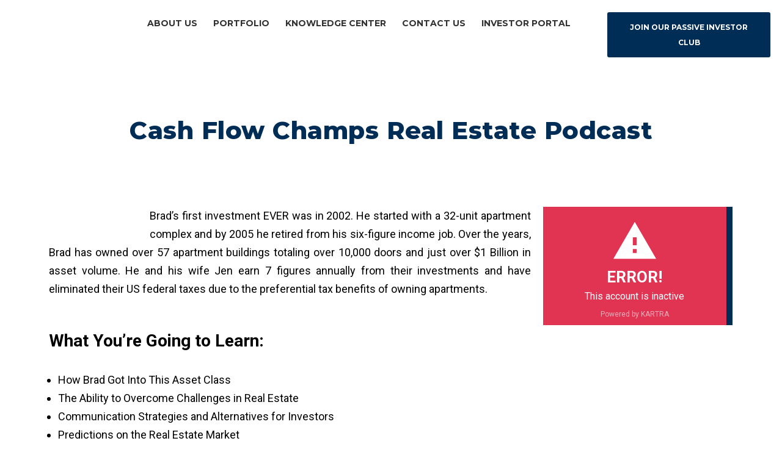

--- FILE ---
content_type: text/html; charset=UTF-8
request_url: https://cashflowchamps.com/overcoming-challenges-communication-strategies-and-navigating-investor-sentiment/
body_size: 45270
content:
<!DOCTYPE html>
<html lang="en-US">

<head>
	
	<meta charset="UTF-8">
	<meta name="viewport" content="width=device-width, initial-scale=1, minimum-scale=1">
	<link rel="profile" href="http://gmpg.org/xfn/11">
		<meta name='robots' content='index, follow, max-image-preview:large, max-snippet:-1, max-video-preview:-1' />

	<!-- This site is optimized with the Yoast SEO plugin v20.12 - https://yoast.com/wordpress/plugins/seo/ -->
	<title>Overcoming Challenges, Communication Strategies, and Navigating Investor Sentiment &raquo; Cash Flow Champs</title>
	<link rel="canonical" href="https://cashflowchamps.com/overcoming-challenges-communication-strategies-and-navigating-investor-sentiment/" />
	<meta property="og:locale" content="en_US" />
	<meta property="og:type" content="article" />
	<meta property="og:title" content="Overcoming Challenges, Communication Strategies, and Navigating Investor Sentiment &raquo; Cash Flow Champs" />
	<meta property="og:description" content="Reading Time: 20 minutes Cash Flow Champs Real Estate Podcast Brad’s first investment EVER was in 2002. He started with a 32-unit apartment complex and by 2005 he retired from his six-figure income job. Over the years, Brad has owned over 57 apartment buildings totaling over 10,000 doors and just over $1 Billion in asset volume. He and his&hellip;&nbsp;Read More &raquo;Overcoming Challenges, Communication Strategies, and Navigating Investor Sentiment" />
	<meta property="og:url" content="https://cashflowchamps.com/overcoming-challenges-communication-strategies-and-navigating-investor-sentiment/" />
	<meta property="og:site_name" content="Cash Flow Champs" />
	<meta property="article:modified_time" content="2023-06-19T13:44:54+00:00" />
	<meta property="og:image" content="http://cashflowchamps.com/wp-content/uploads/2023/05/Sumrok-portraits-58-e1682923308631-287x300.jpg" />
	<meta name="twitter:card" content="summary_large_image" />
	<meta name="twitter:label1" content="Est. reading time" />
	<meta name="twitter:data1" content="28 minutes" />
	<script type="application/ld+json" class="yoast-schema-graph">{"@context":"https://schema.org","@graph":[{"@type":"WebPage","@id":"https://cashflowchamps.com/overcoming-challenges-communication-strategies-and-navigating-investor-sentiment/","url":"https://cashflowchamps.com/overcoming-challenges-communication-strategies-and-navigating-investor-sentiment/","name":"Overcoming Challenges, Communication Strategies, and Navigating Investor Sentiment &raquo; Cash Flow Champs","isPartOf":{"@id":"https://cashflowchamps.com/#website"},"primaryImageOfPage":{"@id":"https://cashflowchamps.com/overcoming-challenges-communication-strategies-and-navigating-investor-sentiment/#primaryimage"},"image":{"@id":"https://cashflowchamps.com/overcoming-challenges-communication-strategies-and-navigating-investor-sentiment/#primaryimage"},"thumbnailUrl":"http://cashflowchamps.com/wp-content/uploads/2023/05/Sumrok-portraits-58-e1682923308631-287x300.jpg","datePublished":"2023-05-01T06:35:15+00:00","dateModified":"2023-06-19T13:44:54+00:00","breadcrumb":{"@id":"https://cashflowchamps.com/overcoming-challenges-communication-strategies-and-navigating-investor-sentiment/#breadcrumb"},"inLanguage":"en-US","potentialAction":[{"@type":"ReadAction","target":["https://cashflowchamps.com/overcoming-challenges-communication-strategies-and-navigating-investor-sentiment/"]}]},{"@type":"ImageObject","inLanguage":"en-US","@id":"https://cashflowchamps.com/overcoming-challenges-communication-strategies-and-navigating-investor-sentiment/#primaryimage","url":"http://cashflowchamps.com/wp-content/uploads/2023/05/Sumrok-portraits-58-e1682923308631-287x300.jpg","contentUrl":"http://cashflowchamps.com/wp-content/uploads/2023/05/Sumrok-portraits-58-e1682923308631-287x300.jpg"},{"@type":"BreadcrumbList","@id":"https://cashflowchamps.com/overcoming-challenges-communication-strategies-and-navigating-investor-sentiment/#breadcrumb","itemListElement":[{"@type":"ListItem","position":1,"name":"Home","item":"https://cashflowchamps.com/"},{"@type":"ListItem","position":2,"name":"Overcoming Challenges, Communication Strategies, and Navigating Investor Sentiment"}]},{"@type":"WebSite","@id":"https://cashflowchamps.com/#website","url":"https://cashflowchamps.com/","name":"Cash Flow Champs","description":"Cash Flow Champs","potentialAction":[{"@type":"SearchAction","target":{"@type":"EntryPoint","urlTemplate":"https://cashflowchamps.com/?s={search_term_string}"},"query-input":"required name=search_term_string"}],"inLanguage":"en-US"}]}</script>
	<!-- / Yoast SEO plugin. -->


<link rel='dns-prefetch' href='//widgets.leadconnectorhq.com' />
<link rel='dns-prefetch' href='//www.googletagmanager.com' />
<link rel="alternate" type="application/rss+xml" title="Cash Flow Champs &raquo; Feed" href="https://cashflowchamps.com/feed/" />
<link rel="alternate" type="application/rss+xml" title="Cash Flow Champs &raquo; Comments Feed" href="https://cashflowchamps.com/comments/feed/" />
<script type="text/javascript">
window._wpemojiSettings = {"baseUrl":"https:\/\/s.w.org\/images\/core\/emoji\/14.0.0\/72x72\/","ext":".png","svgUrl":"https:\/\/s.w.org\/images\/core\/emoji\/14.0.0\/svg\/","svgExt":".svg","source":{"concatemoji":"https:\/\/cashflowchamps.com\/wp-includes\/js\/wp-emoji-release.min.js?ver=6.2.8"}};
/*! This file is auto-generated */
!function(e,a,t){var n,r,o,i=a.createElement("canvas"),p=i.getContext&&i.getContext("2d");function s(e,t){p.clearRect(0,0,i.width,i.height),p.fillText(e,0,0);e=i.toDataURL();return p.clearRect(0,0,i.width,i.height),p.fillText(t,0,0),e===i.toDataURL()}function c(e){var t=a.createElement("script");t.src=e,t.defer=t.type="text/javascript",a.getElementsByTagName("head")[0].appendChild(t)}for(o=Array("flag","emoji"),t.supports={everything:!0,everythingExceptFlag:!0},r=0;r<o.length;r++)t.supports[o[r]]=function(e){if(p&&p.fillText)switch(p.textBaseline="top",p.font="600 32px Arial",e){case"flag":return s("\ud83c\udff3\ufe0f\u200d\u26a7\ufe0f","\ud83c\udff3\ufe0f\u200b\u26a7\ufe0f")?!1:!s("\ud83c\uddfa\ud83c\uddf3","\ud83c\uddfa\u200b\ud83c\uddf3")&&!s("\ud83c\udff4\udb40\udc67\udb40\udc62\udb40\udc65\udb40\udc6e\udb40\udc67\udb40\udc7f","\ud83c\udff4\u200b\udb40\udc67\u200b\udb40\udc62\u200b\udb40\udc65\u200b\udb40\udc6e\u200b\udb40\udc67\u200b\udb40\udc7f");case"emoji":return!s("\ud83e\udef1\ud83c\udffb\u200d\ud83e\udef2\ud83c\udfff","\ud83e\udef1\ud83c\udffb\u200b\ud83e\udef2\ud83c\udfff")}return!1}(o[r]),t.supports.everything=t.supports.everything&&t.supports[o[r]],"flag"!==o[r]&&(t.supports.everythingExceptFlag=t.supports.everythingExceptFlag&&t.supports[o[r]]);t.supports.everythingExceptFlag=t.supports.everythingExceptFlag&&!t.supports.flag,t.DOMReady=!1,t.readyCallback=function(){t.DOMReady=!0},t.supports.everything||(n=function(){t.readyCallback()},a.addEventListener?(a.addEventListener("DOMContentLoaded",n,!1),e.addEventListener("load",n,!1)):(e.attachEvent("onload",n),a.attachEvent("onreadystatechange",function(){"complete"===a.readyState&&t.readyCallback()})),(e=t.source||{}).concatemoji?c(e.concatemoji):e.wpemoji&&e.twemoji&&(c(e.twemoji),c(e.wpemoji)))}(window,document,window._wpemojiSettings);
</script>
<style type="text/css">
img.wp-smiley,
img.emoji {
	display: inline !important;
	border: none !important;
	box-shadow: none !important;
	height: 1em !important;
	width: 1em !important;
	margin: 0 0.07em !important;
	vertical-align: -0.1em !important;
	background: none !important;
	padding: 0 !important;
}
</style>
	
<link rel='stylesheet' id='formidable-css' href='https://cashflowchamps.com/wp-content/plugins/formidable/css/formidableforms.css?ver=47313' type='text/css' media='all' />
<link rel='stylesheet' id='wp-block-library-css' href='https://cashflowchamps.com/wp-includes/css/dist/block-library/style.min.css?ver=6.2.8' type='text/css' media='all' />
<link rel='stylesheet' id='classic-theme-styles-css' href='https://cashflowchamps.com/wp-includes/css/classic-themes.min.css?ver=6.2.8' type='text/css' media='all' />
<style id='global-styles-inline-css' type='text/css'>
body{--wp--preset--color--black: #000000;--wp--preset--color--cyan-bluish-gray: #abb8c3;--wp--preset--color--white: #ffffff;--wp--preset--color--pale-pink: #f78da7;--wp--preset--color--vivid-red: #cf2e2e;--wp--preset--color--luminous-vivid-orange: #ff6900;--wp--preset--color--luminous-vivid-amber: #fcb900;--wp--preset--color--light-green-cyan: #7bdcb5;--wp--preset--color--vivid-green-cyan: #00d084;--wp--preset--color--pale-cyan-blue: #8ed1fc;--wp--preset--color--vivid-cyan-blue: #0693e3;--wp--preset--color--vivid-purple: #9b51e0;--wp--preset--color--neve-link-color: var(--nv-primary-accent);--wp--preset--color--neve-link-hover-color: var(--nv-secondary-accent);--wp--preset--color--nv-site-bg: var(--nv-site-bg);--wp--preset--color--nv-light-bg: var(--nv-light-bg);--wp--preset--color--nv-dark-bg: var(--nv-dark-bg);--wp--preset--color--neve-text-color: var(--nv-text-color);--wp--preset--color--nv-text-dark-bg: var(--nv-text-dark-bg);--wp--preset--color--nv-c-1: var(--nv-c-1);--wp--preset--color--nv-c-2: var(--nv-c-2);--wp--preset--gradient--vivid-cyan-blue-to-vivid-purple: linear-gradient(135deg,rgba(6,147,227,1) 0%,rgb(155,81,224) 100%);--wp--preset--gradient--light-green-cyan-to-vivid-green-cyan: linear-gradient(135deg,rgb(122,220,180) 0%,rgb(0,208,130) 100%);--wp--preset--gradient--luminous-vivid-amber-to-luminous-vivid-orange: linear-gradient(135deg,rgba(252,185,0,1) 0%,rgba(255,105,0,1) 100%);--wp--preset--gradient--luminous-vivid-orange-to-vivid-red: linear-gradient(135deg,rgba(255,105,0,1) 0%,rgb(207,46,46) 100%);--wp--preset--gradient--very-light-gray-to-cyan-bluish-gray: linear-gradient(135deg,rgb(238,238,238) 0%,rgb(169,184,195) 100%);--wp--preset--gradient--cool-to-warm-spectrum: linear-gradient(135deg,rgb(74,234,220) 0%,rgb(151,120,209) 20%,rgb(207,42,186) 40%,rgb(238,44,130) 60%,rgb(251,105,98) 80%,rgb(254,248,76) 100%);--wp--preset--gradient--blush-light-purple: linear-gradient(135deg,rgb(255,206,236) 0%,rgb(152,150,240) 100%);--wp--preset--gradient--blush-bordeaux: linear-gradient(135deg,rgb(254,205,165) 0%,rgb(254,45,45) 50%,rgb(107,0,62) 100%);--wp--preset--gradient--luminous-dusk: linear-gradient(135deg,rgb(255,203,112) 0%,rgb(199,81,192) 50%,rgb(65,88,208) 100%);--wp--preset--gradient--pale-ocean: linear-gradient(135deg,rgb(255,245,203) 0%,rgb(182,227,212) 50%,rgb(51,167,181) 100%);--wp--preset--gradient--electric-grass: linear-gradient(135deg,rgb(202,248,128) 0%,rgb(113,206,126) 100%);--wp--preset--gradient--midnight: linear-gradient(135deg,rgb(2,3,129) 0%,rgb(40,116,252) 100%);--wp--preset--duotone--dark-grayscale: url('#wp-duotone-dark-grayscale');--wp--preset--duotone--grayscale: url('#wp-duotone-grayscale');--wp--preset--duotone--purple-yellow: url('#wp-duotone-purple-yellow');--wp--preset--duotone--blue-red: url('#wp-duotone-blue-red');--wp--preset--duotone--midnight: url('#wp-duotone-midnight');--wp--preset--duotone--magenta-yellow: url('#wp-duotone-magenta-yellow');--wp--preset--duotone--purple-green: url('#wp-duotone-purple-green');--wp--preset--duotone--blue-orange: url('#wp-duotone-blue-orange');--wp--preset--font-size--small: 13px;--wp--preset--font-size--medium: 20px;--wp--preset--font-size--large: 36px;--wp--preset--font-size--x-large: 42px;--wp--preset--spacing--20: 0.44rem;--wp--preset--spacing--30: 0.67rem;--wp--preset--spacing--40: 1rem;--wp--preset--spacing--50: 1.5rem;--wp--preset--spacing--60: 2.25rem;--wp--preset--spacing--70: 3.38rem;--wp--preset--spacing--80: 5.06rem;--wp--preset--shadow--natural: 6px 6px 9px rgba(0, 0, 0, 0.2);--wp--preset--shadow--deep: 12px 12px 50px rgba(0, 0, 0, 0.4);--wp--preset--shadow--sharp: 6px 6px 0px rgba(0, 0, 0, 0.2);--wp--preset--shadow--outlined: 6px 6px 0px -3px rgba(255, 255, 255, 1), 6px 6px rgba(0, 0, 0, 1);--wp--preset--shadow--crisp: 6px 6px 0px rgba(0, 0, 0, 1);}:where(.is-layout-flex){gap: 0.5em;}body .is-layout-flow > .alignleft{float: left;margin-inline-start: 0;margin-inline-end: 2em;}body .is-layout-flow > .alignright{float: right;margin-inline-start: 2em;margin-inline-end: 0;}body .is-layout-flow > .aligncenter{margin-left: auto !important;margin-right: auto !important;}body .is-layout-constrained > .alignleft{float: left;margin-inline-start: 0;margin-inline-end: 2em;}body .is-layout-constrained > .alignright{float: right;margin-inline-start: 2em;margin-inline-end: 0;}body .is-layout-constrained > .aligncenter{margin-left: auto !important;margin-right: auto !important;}body .is-layout-constrained > :where(:not(.alignleft):not(.alignright):not(.alignfull)){max-width: var(--wp--style--global--content-size);margin-left: auto !important;margin-right: auto !important;}body .is-layout-constrained > .alignwide{max-width: var(--wp--style--global--wide-size);}body .is-layout-flex{display: flex;}body .is-layout-flex{flex-wrap: wrap;align-items: center;}body .is-layout-flex > *{margin: 0;}:where(.wp-block-columns.is-layout-flex){gap: 2em;}.has-black-color{color: var(--wp--preset--color--black) !important;}.has-cyan-bluish-gray-color{color: var(--wp--preset--color--cyan-bluish-gray) !important;}.has-white-color{color: var(--wp--preset--color--white) !important;}.has-pale-pink-color{color: var(--wp--preset--color--pale-pink) !important;}.has-vivid-red-color{color: var(--wp--preset--color--vivid-red) !important;}.has-luminous-vivid-orange-color{color: var(--wp--preset--color--luminous-vivid-orange) !important;}.has-luminous-vivid-amber-color{color: var(--wp--preset--color--luminous-vivid-amber) !important;}.has-light-green-cyan-color{color: var(--wp--preset--color--light-green-cyan) !important;}.has-vivid-green-cyan-color{color: var(--wp--preset--color--vivid-green-cyan) !important;}.has-pale-cyan-blue-color{color: var(--wp--preset--color--pale-cyan-blue) !important;}.has-vivid-cyan-blue-color{color: var(--wp--preset--color--vivid-cyan-blue) !important;}.has-vivid-purple-color{color: var(--wp--preset--color--vivid-purple) !important;}.has-black-background-color{background-color: var(--wp--preset--color--black) !important;}.has-cyan-bluish-gray-background-color{background-color: var(--wp--preset--color--cyan-bluish-gray) !important;}.has-white-background-color{background-color: var(--wp--preset--color--white) !important;}.has-pale-pink-background-color{background-color: var(--wp--preset--color--pale-pink) !important;}.has-vivid-red-background-color{background-color: var(--wp--preset--color--vivid-red) !important;}.has-luminous-vivid-orange-background-color{background-color: var(--wp--preset--color--luminous-vivid-orange) !important;}.has-luminous-vivid-amber-background-color{background-color: var(--wp--preset--color--luminous-vivid-amber) !important;}.has-light-green-cyan-background-color{background-color: var(--wp--preset--color--light-green-cyan) !important;}.has-vivid-green-cyan-background-color{background-color: var(--wp--preset--color--vivid-green-cyan) !important;}.has-pale-cyan-blue-background-color{background-color: var(--wp--preset--color--pale-cyan-blue) !important;}.has-vivid-cyan-blue-background-color{background-color: var(--wp--preset--color--vivid-cyan-blue) !important;}.has-vivid-purple-background-color{background-color: var(--wp--preset--color--vivid-purple) !important;}.has-black-border-color{border-color: var(--wp--preset--color--black) !important;}.has-cyan-bluish-gray-border-color{border-color: var(--wp--preset--color--cyan-bluish-gray) !important;}.has-white-border-color{border-color: var(--wp--preset--color--white) !important;}.has-pale-pink-border-color{border-color: var(--wp--preset--color--pale-pink) !important;}.has-vivid-red-border-color{border-color: var(--wp--preset--color--vivid-red) !important;}.has-luminous-vivid-orange-border-color{border-color: var(--wp--preset--color--luminous-vivid-orange) !important;}.has-luminous-vivid-amber-border-color{border-color: var(--wp--preset--color--luminous-vivid-amber) !important;}.has-light-green-cyan-border-color{border-color: var(--wp--preset--color--light-green-cyan) !important;}.has-vivid-green-cyan-border-color{border-color: var(--wp--preset--color--vivid-green-cyan) !important;}.has-pale-cyan-blue-border-color{border-color: var(--wp--preset--color--pale-cyan-blue) !important;}.has-vivid-cyan-blue-border-color{border-color: var(--wp--preset--color--vivid-cyan-blue) !important;}.has-vivid-purple-border-color{border-color: var(--wp--preset--color--vivid-purple) !important;}.has-vivid-cyan-blue-to-vivid-purple-gradient-background{background: var(--wp--preset--gradient--vivid-cyan-blue-to-vivid-purple) !important;}.has-light-green-cyan-to-vivid-green-cyan-gradient-background{background: var(--wp--preset--gradient--light-green-cyan-to-vivid-green-cyan) !important;}.has-luminous-vivid-amber-to-luminous-vivid-orange-gradient-background{background: var(--wp--preset--gradient--luminous-vivid-amber-to-luminous-vivid-orange) !important;}.has-luminous-vivid-orange-to-vivid-red-gradient-background{background: var(--wp--preset--gradient--luminous-vivid-orange-to-vivid-red) !important;}.has-very-light-gray-to-cyan-bluish-gray-gradient-background{background: var(--wp--preset--gradient--very-light-gray-to-cyan-bluish-gray) !important;}.has-cool-to-warm-spectrum-gradient-background{background: var(--wp--preset--gradient--cool-to-warm-spectrum) !important;}.has-blush-light-purple-gradient-background{background: var(--wp--preset--gradient--blush-light-purple) !important;}.has-blush-bordeaux-gradient-background{background: var(--wp--preset--gradient--blush-bordeaux) !important;}.has-luminous-dusk-gradient-background{background: var(--wp--preset--gradient--luminous-dusk) !important;}.has-pale-ocean-gradient-background{background: var(--wp--preset--gradient--pale-ocean) !important;}.has-electric-grass-gradient-background{background: var(--wp--preset--gradient--electric-grass) !important;}.has-midnight-gradient-background{background: var(--wp--preset--gradient--midnight) !important;}.has-small-font-size{font-size: var(--wp--preset--font-size--small) !important;}.has-medium-font-size{font-size: var(--wp--preset--font-size--medium) !important;}.has-large-font-size{font-size: var(--wp--preset--font-size--large) !important;}.has-x-large-font-size{font-size: var(--wp--preset--font-size--x-large) !important;}
.wp-block-navigation a:where(:not(.wp-element-button)){color: inherit;}
:where(.wp-block-columns.is-layout-flex){gap: 2em;}
.wp-block-pullquote{font-size: 1.5em;line-height: 1.6;}
</style>
<link rel='stylesheet' id='LeadConnector-css' href='https://cashflowchamps.com/wp-content/plugins/leadconnector/public/css/lc-public.css?ver=1.7' type='text/css' media='all' />
<link rel='stylesheet' id='rt-fontawsome-css' href='https://cashflowchamps.com/wp-content/plugins/the-post-grid/assets/vendor/font-awesome/css/font-awesome.min.css?ver=7.2.6' type='text/css' media='all' />
<link rel='stylesheet' id='rt-tpg-css' href='https://cashflowchamps.com/wp-content/plugins/the-post-grid/assets/css/thepostgrid.min.css?ver=7.2.6' type='text/css' media='all' />
<link rel='stylesheet' id='exad-hf-style-css' href='https://cashflowchamps.com/wp-content/plugins/exclusive-addons-elementor-pro/assets/css/exad-header-footer.css?ver=1.5.0' type='text/css' media='all' />
<link rel='stylesheet' id='jet-elements-css' href='https://cashflowchamps.com/wp-content/plugins/jet-elements/assets/css/jet-elements.css?ver=2.6.8' type='text/css' media='all' />
<link rel='stylesheet' id='jet-elements-skin-css' href='https://cashflowchamps.com/wp-content/plugins/jet-elements/assets/css/jet-elements-skin.css?ver=2.6.8' type='text/css' media='all' />
<link rel='stylesheet' id='elementor-icons-css' href='https://cashflowchamps.com/wp-content/plugins/elementor/assets/lib/eicons/css/elementor-icons.min.css?ver=5.20.0' type='text/css' media='all' />
<link rel='stylesheet' id='elementor-frontend-css' href='https://cashflowchamps.com/wp-content/plugins/elementor/assets/css/frontend-lite.min.css?ver=3.14.1' type='text/css' media='all' />
<link rel='stylesheet' id='swiper-css' href='https://cashflowchamps.com/wp-content/plugins/elementor/assets/lib/swiper/css/swiper.min.css?ver=5.3.6' type='text/css' media='all' />
<link rel='stylesheet' id='elementor-post-11-css' href='https://cashflowchamps.com/wp-content/uploads/elementor/css/post-11.css?ver=1686985935' type='text/css' media='all' />
<link rel='stylesheet' id='powerpack-frontend-css' href='https://cashflowchamps.com/wp-content/plugins/powerpack-elements/assets/css/min/frontend.min.css?ver=2.9.13' type='text/css' media='all' />
<link rel='stylesheet' id='wpforms-modern-full-css' href='https://cashflowchamps.com/wp-content/plugins/wpforms-lite/assets/css/frontend/modern/wpforms-full.min.css?ver=1.8.7.2' type='text/css' media='all' />
<link rel='stylesheet' id='elementor-pro-css' href='https://cashflowchamps.com/wp-content/plugins/elementor-pro/assets/css/frontend-lite.min.css?ver=3.12.2' type='text/css' media='all' />
<link rel='stylesheet' id='elementor-global-css' href='https://cashflowchamps.com/wp-content/uploads/elementor/css/global.css?ver=1686985938' type='text/css' media='all' />
<link rel='stylesheet' id='elementor-post-5404-css' href='https://cashflowchamps.com/wp-content/uploads/elementor/css/post-5404.css?ver=1687353733' type='text/css' media='all' />
<link rel='stylesheet' id='hfe-widgets-style-css' href='https://cashflowchamps.com/wp-content/plugins/header-footer-elementor/inc/widgets-css/frontend.css?ver=1.6.14' type='text/css' media='all' />
<link rel='stylesheet' id='exad-pro-main-style-css' href='https://cashflowchamps.com/wp-content/plugins/exclusive-addons-elementor-pro/assets/css/exad-pro-styles.min.css?ver=6.2.8' type='text/css' media='all' />
<link rel='stylesheet' id='exad-slick-css' href='https://cashflowchamps.com/wp-content/plugins/exclusive-addons-for-elementor/assets/vendor/css/slick.min.css?ver=6.2.8' type='text/css' media='all' />
<link rel='stylesheet' id='exad-slick-theme-css' href='https://cashflowchamps.com/wp-content/plugins/exclusive-addons-for-elementor/assets/vendor/css/slick-theme.min.css?ver=6.2.8' type='text/css' media='all' />
<link rel='stylesheet' id='exad-image-hover-css' href='https://cashflowchamps.com/wp-content/plugins/exclusive-addons-for-elementor/assets/vendor/css/imagehover.css?ver=6.2.8' type='text/css' media='all' />
<link rel='stylesheet' id='exad-main-style-css' href='https://cashflowchamps.com/wp-content/plugins/exclusive-addons-for-elementor/assets/css/exad-styles.min.css?ver=6.2.8' type='text/css' media='all' />
<link rel='stylesheet' id='hfe-style-css' href='https://cashflowchamps.com/wp-content/plugins/header-footer-elementor/assets/css/header-footer-elementor.css?ver=1.6.14' type='text/css' media='all' />
<link rel='stylesheet' id='elementor-post-47-css' href='https://cashflowchamps.com/wp-content/uploads/elementor/css/post-47.css?ver=1714608985' type='text/css' media='all' />
<link rel='stylesheet' id='elementor-post-428-css' href='https://cashflowchamps.com/wp-content/uploads/elementor/css/post-428.css?ver=1704355934' type='text/css' media='all' />
<link rel='stylesheet' id='neve-style-css' href='https://cashflowchamps.com/wp-content/themes/neve/style-main-new.min.css?ver=3.5.8' type='text/css' media='all' />
<style id='neve-style-inline-css' type='text/css'>
.nv-meta-list li.meta:not(:last-child):after { content:"/" }.nv-meta-list .no-mobile{
			display:none;
		}.nv-meta-list li.last::after{
			content: ""!important;
		}@media (min-width: 769px) {
			.nv-meta-list .no-mobile {
				display: inline-block;
			}
			.nv-meta-list li.last:not(:last-child)::after {
		 		content: "/" !important;
			}
		}
 :root{ --container: 748px;--postwidth:100%; --primarybtnbg: var(--nv-primary-accent); --primarybtnhoverbg: var(--nv-primary-accent); --primarybtncolor: #fff; --secondarybtncolor: var(--nv-primary-accent); --primarybtnhovercolor: #fff; --secondarybtnhovercolor: var(--nv-primary-accent);--primarybtnborderradius:3px;--secondarybtnborderradius:3px;--secondarybtnborderwidth:3px;--btnpadding:13px 15px;--primarybtnpadding:13px 15px;--secondarybtnpadding:10px 12px; --bodyfontfamily: Arial,Helvetica,sans-serif; --bodyfontsize: 15px; --bodylineheight: 1.6; --bodyletterspacing: 0px; --bodyfontweight: 400; --h1fontsize: 36px; --h1fontweight: 700; --h1lineheight: 1.2; --h1letterspacing: 0px; --h1texttransform: none; --h2fontsize: 28px; --h2fontweight: 700; --h2lineheight: 1.3; --h2letterspacing: 0px; --h2texttransform: none; --h3fontsize: 24px; --h3fontweight: 700; --h3lineheight: 1.4; --h3letterspacing: 0px; --h3texttransform: none; --h4fontsize: 20px; --h4fontweight: 700; --h4lineheight: 1.6; --h4letterspacing: 0px; --h4texttransform: none; --h5fontsize: 16px; --h5fontweight: 700; --h5lineheight: 1.6; --h5letterspacing: 0px; --h5texttransform: none; --h6fontsize: 14px; --h6fontweight: 700; --h6lineheight: 1.6; --h6letterspacing: 0px; --h6texttransform: none;--formfieldborderwidth:2px;--formfieldborderradius:3px; --formfieldbgcolor: var(--nv-site-bg); --formfieldbordercolor: #dddddd; --formfieldcolor: var(--nv-text-color);--formfieldpadding:10px 12px; } .single-post-container .alignfull > [class*="__inner-container"], .single-post-container .alignwide > [class*="__inner-container"]{ max-width:718px } .nv-meta-list{ --avatarsize: 20px; } .single .nv-meta-list{ --avatarsize: 20px; } .nv-post-cover{ --height: 250px;--padding:40px 15px;--justify: flex-start; --textalign: left; --valign: center; } .nv-post-cover .nv-title-meta-wrap, .nv-page-title-wrap, .entry-header{ --textalign: left; } .nv-is-boxed.nv-title-meta-wrap{ --padding:40px 15px; --bgcolor: var(--nv-dark-bg); } .nv-overlay{ --opacity: 50; --blendmode: normal; } .nv-is-boxed.nv-comments-wrap{ --padding:20px; } .nv-is-boxed.comment-respond{ --padding:20px; --bgcolor: #ff0000; } .global-styled{ --bgcolor: var(--nv-site-bg); } .header-top{ --rowbcolor: var(--nv-light-bg); --color: var(--nv-text-color); --bgcolor: var(--nv-site-bg); } .header-main{ --rowbcolor: var(--nv-light-bg); --color: var(--nv-text-color); --bgcolor: var(--nv-site-bg); } .header-bottom{ --rowbcolor: var(--nv-light-bg); --color: var(--nv-text-color); --bgcolor: var(--nv-site-bg); } .header-menu-sidebar-bg{ --justify: flex-start; --textalign: left;--flexg: 1;--wrapdropdownwidth: auto; --color: var(--nv-text-color); --bgcolor: var(--nv-site-bg); } .header-menu-sidebar{ width: 360px; } .builder-item--logo{ --maxwidth: 120px;--padding:10px 0;--margin:0; --textalign: left;--justify: flex-start; } .builder-item--nav-icon,.header-menu-sidebar .close-sidebar-panel .navbar-toggle{ --borderradius:0; } .builder-item--nav-icon{ --label-margin:0 5px 0 0;;--padding:10px 15px;--margin:0; } .builder-item--primary-menu{ --hovercolor: var(--nv-secondary-accent); --hovertextcolor: var(--nv-text-color); --activecolor: var(--nv-primary-accent); --spacing: 20px; --height: 25px;--padding:0;--margin:0; --fontsize: 1em; --lineheight: 1.6; --letterspacing: 0px; --fontweight: 500; --texttransform: none; --iconsize: 1em; } .hfg-is-group.has-primary-menu .inherit-ff{ --inheritedfw: 500; } .footer-top-inner .row{ grid-template-columns:1fr 1fr 1fr; --valign: flex-start; } .footer-top{ --rowbcolor: var(--nv-light-bg); --color: var(--nv-text-color); --bgcolor: var(--nv-site-bg); } .footer-main-inner .row{ grid-template-columns:1fr 1fr 1fr; --valign: flex-start; } .footer-main{ --rowbcolor: var(--nv-light-bg); --color: var(--nv-text-color); --bgcolor: var(--nv-site-bg); } .footer-bottom-inner .row{ grid-template-columns:1fr 1fr 1fr; --valign: flex-start; } .footer-bottom{ --rowbcolor: var(--nv-light-bg); --color: var(--nv-text-dark-bg); --bgcolor: var(--nv-dark-bg); } @media(min-width: 576px){ :root{ --container: 992px;--postwidth:50%;--btnpadding:13px 15px;--primarybtnpadding:13px 15px;--secondarybtnpadding:10px 12px; --bodyfontsize: 16px; --bodylineheight: 1.6; --bodyletterspacing: 0px; --h1fontsize: 38px; --h1lineheight: 1.2; --h1letterspacing: 0px; --h2fontsize: 30px; --h2lineheight: 1.2; --h2letterspacing: 0px; --h3fontsize: 26px; --h3lineheight: 1.4; --h3letterspacing: 0px; --h4fontsize: 22px; --h4lineheight: 1.5; --h4letterspacing: 0px; --h5fontsize: 18px; --h5lineheight: 1.6; --h5letterspacing: 0px; --h6fontsize: 14px; --h6lineheight: 1.6; --h6letterspacing: 0px; } .single-post-container .alignfull > [class*="__inner-container"], .single-post-container .alignwide > [class*="__inner-container"]{ max-width:962px } .nv-meta-list{ --avatarsize: 20px; } .single .nv-meta-list{ --avatarsize: 20px; } .nv-post-cover{ --height: 320px;--padding:60px 30px;--justify: flex-start; --textalign: left; --valign: center; } .nv-post-cover .nv-title-meta-wrap, .nv-page-title-wrap, .entry-header{ --textalign: left; } .nv-is-boxed.nv-title-meta-wrap{ --padding:60px 30px; } .nv-is-boxed.nv-comments-wrap{ --padding:30px; } .nv-is-boxed.comment-respond{ --padding:30px; } .header-menu-sidebar-bg{ --justify: flex-start; --textalign: left;--flexg: 1;--wrapdropdownwidth: auto; } .header-menu-sidebar{ width: 360px; } .builder-item--logo{ --maxwidth: 120px;--padding:10px 0;--margin:0; --textalign: left;--justify: flex-start; } .builder-item--nav-icon{ --label-margin:0 5px 0 0;;--padding:10px 15px;--margin:0; } .builder-item--primary-menu{ --spacing: 20px; --height: 25px;--padding:0;--margin:0; --fontsize: 1em; --lineheight: 1.6; --letterspacing: 0px; --iconsize: 1em; } }@media(min-width: 960px){ :root{ --container: 1170px;--postwidth:33.333333333333%;--btnpadding:13px 15px;--primarybtnpadding:13px 15px;--secondarybtnpadding:10px 12px; --bodyfontsize: 16px; --bodylineheight: 1.7; --bodyletterspacing: 0px; --h1fontsize: 40px; --h1lineheight: 1.1; --h1letterspacing: 0px; --h2fontsize: 32px; --h2lineheight: 1.2; --h2letterspacing: 0px; --h3fontsize: 28px; --h3lineheight: 1.4; --h3letterspacing: 0px; --h4fontsize: 24px; --h4lineheight: 1.5; --h4letterspacing: 0px; --h5fontsize: 20px; --h5lineheight: 1.6; --h5letterspacing: 0px; --h6fontsize: 16px; --h6lineheight: 1.6; --h6letterspacing: 0px; } body:not(.single):not(.archive):not(.blog):not(.search):not(.error404) .neve-main > .container .col, body.post-type-archive-course .neve-main > .container .col, body.post-type-archive-llms_membership .neve-main > .container .col{ max-width: 100%; } body:not(.single):not(.archive):not(.blog):not(.search):not(.error404) .nv-sidebar-wrap, body.post-type-archive-course .nv-sidebar-wrap, body.post-type-archive-llms_membership .nv-sidebar-wrap{ max-width: 0%; } .neve-main > .archive-container .nv-index-posts.col{ max-width: 100%; } .neve-main > .archive-container .nv-sidebar-wrap{ max-width: 0%; } .neve-main > .single-post-container .nv-single-post-wrap.col{ max-width: 70%; } .single-post-container .alignfull > [class*="__inner-container"], .single-post-container .alignwide > [class*="__inner-container"]{ max-width:789px } .container-fluid.single-post-container .alignfull > [class*="__inner-container"], .container-fluid.single-post-container .alignwide > [class*="__inner-container"]{ max-width:calc(70% + 15px) } .neve-main > .single-post-container .nv-sidebar-wrap{ max-width: 30%; } .nv-meta-list{ --avatarsize: 20px; } .single .nv-meta-list{ --avatarsize: 20px; } .nv-post-cover{ --height: 400px;--padding:60px 40px;--justify: flex-start; --textalign: left; --valign: center; } .nv-post-cover .nv-title-meta-wrap, .nv-page-title-wrap, .entry-header{ --textalign: left; } .nv-is-boxed.nv-title-meta-wrap{ --padding:60px 40px; } .nv-is-boxed.nv-comments-wrap{ --padding:40px; } .nv-is-boxed.comment-respond{ --padding:40px; } .header-menu-sidebar-bg{ --justify: flex-start; --textalign: left;--flexg: 1;--wrapdropdownwidth: auto; } .header-menu-sidebar{ width: 360px; } .builder-item--logo{ --maxwidth: 150px;--padding:10px 0;--margin:0; --textalign: left;--justify: flex-start; } .builder-item--nav-icon{ --label-margin:0 5px 0 0;;--padding:10px 15px;--margin:0; } .builder-item--primary-menu{ --spacing: 20px; --height: 25px;--padding:0;--margin:0; --fontsize: 1em; --lineheight: 1.6; --letterspacing: 0px; --iconsize: 1em; } }.nv-content-wrap .elementor a:not(.button):not(.wp-block-file__button){ text-decoration: none; }:root{--nv-primary-accent:#002d56;--nv-secondary-accent:#169bd7;--nv-site-bg:#ffffff;--nv-light-bg:#f4f5f7;--nv-dark-bg:#121212;--nv-text-color:#272626;--nv-text-dark-bg:#ffffff;--nv-c-1:#9463ae;--nv-c-2:#be574b;--nv-fallback-ff:Arial, Helvetica, sans-serif;}
:root{--e-global-color-nvprimaryaccent:#002d56;--e-global-color-nvsecondaryaccent:#169bd7;--e-global-color-nvsitebg:#ffffff;--e-global-color-nvlightbg:#f4f5f7;--e-global-color-nvdarkbg:#121212;--e-global-color-nvtextcolor:#272626;--e-global-color-nvtextdarkbg:#ffffff;--e-global-color-nvc1:#9463ae;--e-global-color-nvc2:#be574b;}
</style>
<link rel='stylesheet' id='google-fonts-1-css' href='https://fonts.googleapis.com/css?family=Roboto%3A100%2C100italic%2C200%2C200italic%2C300%2C300italic%2C400%2C400italic%2C500%2C500italic%2C600%2C600italic%2C700%2C700italic%2C800%2C800italic%2C900%2C900italic%7CRoboto+Slab%3A100%2C100italic%2C200%2C200italic%2C300%2C300italic%2C400%2C400italic%2C500%2C500italic%2C600%2C600italic%2C700%2C700italic%2C800%2C800italic%2C900%2C900italic%7CMontserrat%3A100%2C100italic%2C200%2C200italic%2C300%2C300italic%2C400%2C400italic%2C500%2C500italic%2C600%2C600italic%2C700%2C700italic%2C800%2C800italic%2C900%2C900italic&#038;display=swap&#038;ver=6.2.8' type='text/css' media='all' />
<link rel='stylesheet' id='elementor-icons-shared-0-css' href='https://cashflowchamps.com/wp-content/plugins/elementor/assets/lib/font-awesome/css/fontawesome.min.css?ver=5.15.3' type='text/css' media='all' />
<link rel='stylesheet' id='elementor-icons-fa-solid-css' href='https://cashflowchamps.com/wp-content/plugins/elementor/assets/lib/font-awesome/css/solid.min.css?ver=5.15.3' type='text/css' media='all' />
<link rel='stylesheet' id='elementor-icons-fa-brands-css' href='https://cashflowchamps.com/wp-content/plugins/elementor/assets/lib/font-awesome/css/brands.min.css?ver=5.15.3' type='text/css' media='all' />
<link rel="preconnect" href="https://fonts.gstatic.com/" crossorigin><script type='text/javascript' id='jquery-core-js-extra'>
/* <![CDATA[ */
var pp = {"ajax_url":"https:\/\/cashflowchamps.com\/wp-admin\/admin-ajax.php"};
/* ]]> */
</script>
<script type='text/javascript' src='https://cashflowchamps.com/wp-includes/js/jquery/jquery.min.js?ver=3.6.4' id='jquery-core-js'></script>
<script type='text/javascript' src='https://cashflowchamps.com/wp-includes/js/jquery/jquery-migrate.min.js?ver=3.4.0' id='jquery-migrate-js'></script>
<script type='text/javascript' src='https://widgets.leadconnectorhq.com/loader.js?ver=6.2.8' id='LeadConnector.lc_text_widget-js'></script>
<script type='text/javascript' id='LeadConnector-js-extra'>
/* <![CDATA[ */
var lc_public_js = {"text_widget_location_id":"Zge4o3r2VBwDv2GGkA2N","text_widget_heading":"","text_widget_sub_heading":"","text_widget_error":"0","text_widget_use_email_field":"0","text_widget_settings":{"supportContact":"","promptAvatar":"https:\/\/firebasestorage.googleapis.com\/v0\/b\/highlevel-backend.appspot.com\/o\/locationPhotos%2FZge4o3r2VBwDv2GGkA2N%2Fchat-widget-person?alt=media&token=b5991f2b-f6a3-4f1b-9ff0-35b96bf0622c","heading":"Have a question?","legalMsg":"By submitting you agree to receive SMS or e-mails for the provided channel. Rates may be applied.","agencyWebsite":"","useEmailField":true,"enableRevisitMessage":true,"agencyName":"Strategic Consultant Method","showPrompt":true,"autoCountryCode":true,"subHeading":"Enter your question below and a representative will get right back to you.","countryCode":"","widgetPrimaryColor":"#188bf6","promptMsg":"Hi there, have a question? Chat with us.","revisitPromptMsg":"Welcome back {{name}}, how can we help you today?","successMsg":"One of our representatives will contact you shortly.","showAgencyBranding":true,"thankYouMsg":"Thank You!"},"text_widget_cdn_base_url":"https:\/\/widgets.leadconnectorhq.com\/"};
/* ]]> */
</script>
<script type='text/javascript' src='https://cashflowchamps.com/wp-content/plugins/leadconnector/public/js/lc-public.js?ver=1.7' id='LeadConnector-js'></script>
<script type='text/javascript' src='https://cashflowchamps.com/wp-content/plugins/post-grid-pro/assets/frontend/js/mixitup.min.js?ver=6.2.8' id='mixitup-js'></script>
<script type='text/javascript' src='https://cashflowchamps.com/wp-content/plugins/post-grid-pro/assets/frontend/js/mixitup-multifilter.js?ver=6.2.8' id='mixitup_multifilter-js'></script>
<script type='text/javascript' src='https://cashflowchamps.com/wp-content/plugins/post-grid-pro/assets/frontend/js/mixitup-pagination.js?ver=6.2.8' id='mixitup_pagination-js'></script>
<script type='text/javascript' src='https://cashflowchamps.com/wp-content/plugins/post-grid-pro/assets/frontend/js/jquery-scrollto.js?ver=6.2.8' id='scrollto-js'></script>
<script type='text/javascript' src='https://cashflowchamps.com/wp-content/plugins/post-grid-pro/assets/frontend/js/scripts.js?ver=6.2.8' id='post_grid_pro_scripts-js'></script>

<!-- Google tag (gtag.js) snippet added by Site Kit -->
<!-- Google Analytics snippet added by Site Kit -->
<script type='text/javascript' src='https://www.googletagmanager.com/gtag/js?id=GT-W6NK34F' id='google_gtagjs-js' async></script>
<script type='text/javascript' id='google_gtagjs-js-after'>
window.dataLayer = window.dataLayer || [];function gtag(){dataLayer.push(arguments);}
gtag("set","linker",{"domains":["cashflowchamps.com"]});
gtag("js", new Date());
gtag("set", "developer_id.dZTNiMT", true);
gtag("config", "GT-W6NK34F");
</script>
<link rel="https://api.w.org/" href="https://cashflowchamps.com/wp-json/" /><link rel="alternate" type="application/json" href="https://cashflowchamps.com/wp-json/wp/v2/pages/5404" /><link rel="EditURI" type="application/rsd+xml" title="RSD" href="https://cashflowchamps.com/xmlrpc.php?rsd" />
<link rel="wlwmanifest" type="application/wlwmanifest+xml" href="https://cashflowchamps.com/wp-includes/wlwmanifest.xml" />
<meta name="generator" content="WordPress 6.2.8" />
<link rel='shortlink' href='https://cashflowchamps.com/?p=5404' />
<link rel="alternate" type="application/json+oembed" href="https://cashflowchamps.com/wp-json/oembed/1.0/embed?url=https%3A%2F%2Fcashflowchamps.com%2Fovercoming-challenges-communication-strategies-and-navigating-investor-sentiment%2F" />
<link rel="alternate" type="text/xml+oembed" href="https://cashflowchamps.com/wp-json/oembed/1.0/embed?url=https%3A%2F%2Fcashflowchamps.com%2Fovercoming-challenges-communication-strategies-and-navigating-investor-sentiment%2F&#038;format=xml" />
<meta name="generator" content="Site Kit by Google 1.171.0" />
        <script>

            jQuery(window).on('elementor/frontend/init', function () {
                var previewIframe = jQuery('#elementor-preview-iframe').get(0);

                // Attach a load event listener to the preview iframe
                jQuery(previewIframe).on('load', function () {
                    var tpg_selector = tpg_str_rev("nottub-tropmi-gpttr nottub-aera-noitces-dda-rotnemele");

                    var logo = "https://cashflowchamps.com/wp-content/plugins/the-post-grid";
                    var log_path = tpg_str_rev("gvs.04x04-noci/segami/stessa/");

                    jQuery('<div class="' + tpg_selector + '" style="vertical-align: bottom;margin-left: 5px;"><img src="' + logo + log_path + '" alt="TPG"/></div>').insertBefore(".elementor-add-section-drag-title");
                });

            });
        </script>
        <style>
            :root {
                --tpg-primary-color: #0d6efd;
                --tpg-secondary-color: #0654c4;
                --tpg-primary-light: #c4d0ff
            }

                    </style>

		
<!--BEGIN: TRACKING CODE MANAGER (v2.0.16) BY INTELLYWP.COM IN HEAD//-->
<meta name="google-site-verification" content="V-6iQ_4VqveT6_7EmQ1z4Phl7bvjOsdR5zfKlXzA5Es" />
<!-- Google tag (gtag.js) -->
<script async src="https://www.googletagmanager.com/gtag/js?id=G-14R56SLDTS"></script>
<script>
  window.dataLayer = window.dataLayer || [];
  function gtag(){dataLayer.push(arguments);}
  gtag('js', new Date());

  gtag('config', 'G-14R56SLDTS');
</script>
<!--END: https://wordpress.org/plugins/tracking-code-manager IN HEAD//--><meta name="generator" content="Elementor 3.14.1; features: e_dom_optimization, e_optimized_assets_loading, e_optimized_css_loading, a11y_improvements, additional_custom_breakpoints; settings: css_print_method-external, google_font-enabled, font_display-swap">

<!-- Meta Pixel Code -->
<script type='text/javascript'>
!function(f,b,e,v,n,t,s){if(f.fbq)return;n=f.fbq=function(){n.callMethod?
n.callMethod.apply(n,arguments):n.queue.push(arguments)};if(!f._fbq)f._fbq=n;
n.push=n;n.loaded=!0;n.version='2.0';n.queue=[];t=b.createElement(e);t.async=!0;
t.src=v;s=b.getElementsByTagName(e)[0];s.parentNode.insertBefore(t,s)}(window,
document,'script','https://connect.facebook.net/en_US/fbevents.js?v=next');
</script>
<!-- End Meta Pixel Code -->

      <script type='text/javascript'>
        var url = window.location.origin + '?ob=open-bridge';
        fbq('set', 'openbridge', '1820023738371244', url);
      </script>
    <script type='text/javascript'>fbq('init', '1820023738371244', {}, {
    "agent": "wordpress-6.2.8-3.0.13"
})</script><script type='text/javascript'>
    fbq('track', 'PageView', []);
  </script>
<!-- Meta Pixel Code -->
<noscript>
<img height="1" width="1" style="display:none" alt="fbpx"
src="https://www.facebook.com/tr?id=1820023738371244&ev=PageView&noscript=1" />
</noscript>
<!-- End Meta Pixel Code -->
<link rel="icon" href="https://cashflowchamps.com/wp-content/uploads/2023/02/cropped-CFC-BW-CF-02-1-32x32.png" sizes="32x32" />
<link rel="icon" href="https://cashflowchamps.com/wp-content/uploads/2023/02/cropped-CFC-BW-CF-02-1-192x192.png" sizes="192x192" />
<link rel="apple-touch-icon" href="https://cashflowchamps.com/wp-content/uploads/2023/02/cropped-CFC-BW-CF-02-1-180x180.png" />
<meta name="msapplication-TileImage" content="https://cashflowchamps.com/wp-content/uploads/2023/02/cropped-CFC-BW-CF-02-1-270x270.png" />
		<style type="text/css" id="wp-custom-css">
			

.exad-post-grid-title{
	font-family: "Montserrat", Sans-serif;
    font-size: 28px;
    font-weight: 700;
    color: var( --e-global-color-nvprimaryaccent );
    display: -webkit-box;
    -webkit-box-orient: vertical;
    overflow: hidden;
    white-space: normal;
    -webkit-line-clamp: 2;
}

		</style>
		<style id="wpforms-css-vars-root">
				:root {
					--wpforms-field-border-radius: 3px;
--wpforms-field-background-color: #ffffff;
--wpforms-field-border-color: rgba( 0, 0, 0, 0.25 );
--wpforms-field-text-color: rgba( 0, 0, 0, 0.7 );
--wpforms-label-color: rgba( 0, 0, 0, 0.85 );
--wpforms-label-sublabel-color: rgba( 0, 0, 0, 0.55 );
--wpforms-label-error-color: #d63637;
--wpforms-button-border-radius: 3px;
--wpforms-button-background-color: #066aab;
--wpforms-button-text-color: #ffffff;
--wpforms-page-break-color: #066aab;
--wpforms-field-size-input-height: 43px;
--wpforms-field-size-input-spacing: 15px;
--wpforms-field-size-font-size: 16px;
--wpforms-field-size-line-height: 19px;
--wpforms-field-size-padding-h: 14px;
--wpforms-field-size-checkbox-size: 16px;
--wpforms-field-size-sublabel-spacing: 5px;
--wpforms-field-size-icon-size: 1;
--wpforms-label-size-font-size: 16px;
--wpforms-label-size-line-height: 19px;
--wpforms-label-size-sublabel-font-size: 14px;
--wpforms-label-size-sublabel-line-height: 17px;
--wpforms-button-size-font-size: 17px;
--wpforms-button-size-height: 41px;
--wpforms-button-size-padding-h: 15px;
--wpforms-button-size-margin-top: 10px;

				}
			</style>
	</head>

<body  class="page-template page-template-elementor_header_footer page page-id-5404 rttpg rttpg-7.2.6 radius-frontend rttpg-body-wrap rttpg-flaticon exad-hf-template-neve exad-hf-stylesheet-neve exclusive-addons-elementor ehf-header ehf-footer ehf-template-neve ehf-stylesheet-neve  nv-blog-grid nv-sidebar-full-width menu_sidebar_slide_left elementor-default elementor-template-full-width elementor-kit-11 elementor-page elementor-page-5404" id="neve_body"  >

<svg xmlns="http://www.w3.org/2000/svg" viewBox="0 0 0 0" width="0" height="0" focusable="false" role="none" style="visibility: hidden; position: absolute; left: -9999px; overflow: hidden;" ><defs><filter id="wp-duotone-dark-grayscale"><feColorMatrix color-interpolation-filters="sRGB" type="matrix" values=" .299 .587 .114 0 0 .299 .587 .114 0 0 .299 .587 .114 0 0 .299 .587 .114 0 0 " /><feComponentTransfer color-interpolation-filters="sRGB" ><feFuncR type="table" tableValues="0 0.49803921568627" /><feFuncG type="table" tableValues="0 0.49803921568627" /><feFuncB type="table" tableValues="0 0.49803921568627" /><feFuncA type="table" tableValues="1 1" /></feComponentTransfer><feComposite in2="SourceGraphic" operator="in" /></filter></defs></svg><svg xmlns="http://www.w3.org/2000/svg" viewBox="0 0 0 0" width="0" height="0" focusable="false" role="none" style="visibility: hidden; position: absolute; left: -9999px; overflow: hidden;" ><defs><filter id="wp-duotone-grayscale"><feColorMatrix color-interpolation-filters="sRGB" type="matrix" values=" .299 .587 .114 0 0 .299 .587 .114 0 0 .299 .587 .114 0 0 .299 .587 .114 0 0 " /><feComponentTransfer color-interpolation-filters="sRGB" ><feFuncR type="table" tableValues="0 1" /><feFuncG type="table" tableValues="0 1" /><feFuncB type="table" tableValues="0 1" /><feFuncA type="table" tableValues="1 1" /></feComponentTransfer><feComposite in2="SourceGraphic" operator="in" /></filter></defs></svg><svg xmlns="http://www.w3.org/2000/svg" viewBox="0 0 0 0" width="0" height="0" focusable="false" role="none" style="visibility: hidden; position: absolute; left: -9999px; overflow: hidden;" ><defs><filter id="wp-duotone-purple-yellow"><feColorMatrix color-interpolation-filters="sRGB" type="matrix" values=" .299 .587 .114 0 0 .299 .587 .114 0 0 .299 .587 .114 0 0 .299 .587 .114 0 0 " /><feComponentTransfer color-interpolation-filters="sRGB" ><feFuncR type="table" tableValues="0.54901960784314 0.98823529411765" /><feFuncG type="table" tableValues="0 1" /><feFuncB type="table" tableValues="0.71764705882353 0.25490196078431" /><feFuncA type="table" tableValues="1 1" /></feComponentTransfer><feComposite in2="SourceGraphic" operator="in" /></filter></defs></svg><svg xmlns="http://www.w3.org/2000/svg" viewBox="0 0 0 0" width="0" height="0" focusable="false" role="none" style="visibility: hidden; position: absolute; left: -9999px; overflow: hidden;" ><defs><filter id="wp-duotone-blue-red"><feColorMatrix color-interpolation-filters="sRGB" type="matrix" values=" .299 .587 .114 0 0 .299 .587 .114 0 0 .299 .587 .114 0 0 .299 .587 .114 0 0 " /><feComponentTransfer color-interpolation-filters="sRGB" ><feFuncR type="table" tableValues="0 1" /><feFuncG type="table" tableValues="0 0.27843137254902" /><feFuncB type="table" tableValues="0.5921568627451 0.27843137254902" /><feFuncA type="table" tableValues="1 1" /></feComponentTransfer><feComposite in2="SourceGraphic" operator="in" /></filter></defs></svg><svg xmlns="http://www.w3.org/2000/svg" viewBox="0 0 0 0" width="0" height="0" focusable="false" role="none" style="visibility: hidden; position: absolute; left: -9999px; overflow: hidden;" ><defs><filter id="wp-duotone-midnight"><feColorMatrix color-interpolation-filters="sRGB" type="matrix" values=" .299 .587 .114 0 0 .299 .587 .114 0 0 .299 .587 .114 0 0 .299 .587 .114 0 0 " /><feComponentTransfer color-interpolation-filters="sRGB" ><feFuncR type="table" tableValues="0 0" /><feFuncG type="table" tableValues="0 0.64705882352941" /><feFuncB type="table" tableValues="0 1" /><feFuncA type="table" tableValues="1 1" /></feComponentTransfer><feComposite in2="SourceGraphic" operator="in" /></filter></defs></svg><svg xmlns="http://www.w3.org/2000/svg" viewBox="0 0 0 0" width="0" height="0" focusable="false" role="none" style="visibility: hidden; position: absolute; left: -9999px; overflow: hidden;" ><defs><filter id="wp-duotone-magenta-yellow"><feColorMatrix color-interpolation-filters="sRGB" type="matrix" values=" .299 .587 .114 0 0 .299 .587 .114 0 0 .299 .587 .114 0 0 .299 .587 .114 0 0 " /><feComponentTransfer color-interpolation-filters="sRGB" ><feFuncR type="table" tableValues="0.78039215686275 1" /><feFuncG type="table" tableValues="0 0.94901960784314" /><feFuncB type="table" tableValues="0.35294117647059 0.47058823529412" /><feFuncA type="table" tableValues="1 1" /></feComponentTransfer><feComposite in2="SourceGraphic" operator="in" /></filter></defs></svg><svg xmlns="http://www.w3.org/2000/svg" viewBox="0 0 0 0" width="0" height="0" focusable="false" role="none" style="visibility: hidden; position: absolute; left: -9999px; overflow: hidden;" ><defs><filter id="wp-duotone-purple-green"><feColorMatrix color-interpolation-filters="sRGB" type="matrix" values=" .299 .587 .114 0 0 .299 .587 .114 0 0 .299 .587 .114 0 0 .299 .587 .114 0 0 " /><feComponentTransfer color-interpolation-filters="sRGB" ><feFuncR type="table" tableValues="0.65098039215686 0.40392156862745" /><feFuncG type="table" tableValues="0 1" /><feFuncB type="table" tableValues="0.44705882352941 0.4" /><feFuncA type="table" tableValues="1 1" /></feComponentTransfer><feComposite in2="SourceGraphic" operator="in" /></filter></defs></svg><svg xmlns="http://www.w3.org/2000/svg" viewBox="0 0 0 0" width="0" height="0" focusable="false" role="none" style="visibility: hidden; position: absolute; left: -9999px; overflow: hidden;" ><defs><filter id="wp-duotone-blue-orange"><feColorMatrix color-interpolation-filters="sRGB" type="matrix" values=" .299 .587 .114 0 0 .299 .587 .114 0 0 .299 .587 .114 0 0 .299 .587 .114 0 0 " /><feComponentTransfer color-interpolation-filters="sRGB" ><feFuncR type="table" tableValues="0.098039215686275 1" /><feFuncG type="table" tableValues="0 0.66274509803922" /><feFuncB type="table" tableValues="0.84705882352941 0.41960784313725" /><feFuncA type="table" tableValues="1 1" /></feComponentTransfer><feComposite in2="SourceGraphic" operator="in" /></filter></defs></svg><div class="wrapper">
	
	<header class="header"  >
		<a class="neve-skip-link show-on-focus" href="#content" >
			Skip to content		</a>
				<header id="masthead" itemscope="itemscope" itemtype="https://schema.org/WPHeader">
			<p class="main-title bhf-hidden" itemprop="headline"><a href="https://cashflowchamps.com" title="Cash Flow Champs" rel="home">Cash Flow Champs</a></p>
					<div data-elementor-type="wp-post" data-elementor-id="47" class="elementor elementor-47">
									<section data-exad-particle-enable="false" class="elementor-section elementor-top-section elementor-element elementor-element-079175d elementor-section-stretched elementor-section-boxed elementor-section-height-default elementor-section-height-default exad-parallax-effect-no exad-background-color-change-no exad-glass-effect-no exad-sticky-section-no" data-id="079175d" data-element_type="section" data-settings="{&quot;stretch_section&quot;:&quot;section-stretched&quot;,&quot;jet_parallax_layout_list&quot;:[]}">
						<div class="elementor-container elementor-column-gap-default">
					<div class="elementor-column elementor-col-33 elementor-top-column elementor-element elementor-element-118912c exad-glass-effect-no exad-sticky-section-no" data-id="118912c" data-element_type="column">
			<div class="elementor-widget-wrap elementor-element-populated">
								<div class="elementor-element elementor-element-12d4fc6 exad-sticky-section-no exad-glass-effect-no elementor-widget elementor-widget-image" data-id="12d4fc6" data-element_type="widget" data-widget_type="image.default">
				<div class="elementor-widget-container">
			<style>/*! elementor - v3.14.0 - 26-06-2023 */
.elementor-widget-image{text-align:center}.elementor-widget-image a{display:inline-block}.elementor-widget-image a img[src$=".svg"]{width:48px}.elementor-widget-image img{vertical-align:middle;display:inline-block}</style>													<a href="http://cashflowchamps.com/">
							<img width="538" height="151" src="https://cashflowchamps.com/wp-content/uploads/2022/12/MAIN-LOGO.png" class="attachment-large size-large wp-image-49" alt="" loading="lazy" />								</a>
															</div>
				</div>
					</div>
		</div>
				<div class="elementor-column elementor-col-33 elementor-top-column elementor-element elementor-element-9adc152 exad-glass-effect-no exad-sticky-section-no" data-id="9adc152" data-element_type="column">
			<div class="elementor-widget-wrap elementor-element-populated">
								<div class="elementor-element elementor-element-5bd1722 elementor-nav-menu--stretch elementor-nav-menu__align-center elementor-widget-mobile__width-auto elementor-hidden-tablet elementor-hidden-mobile elementor-nav-menu--dropdown-tablet elementor-nav-menu__text-align-aside elementor-nav-menu--toggle elementor-nav-menu--burger exad-sticky-section-no exad-glass-effect-no elementor-widget elementor-widget-nav-menu" data-id="5bd1722" data-element_type="widget" data-settings="{&quot;full_width&quot;:&quot;stretch&quot;,&quot;layout&quot;:&quot;horizontal&quot;,&quot;submenu_icon&quot;:{&quot;value&quot;:&quot;&lt;i class=\&quot;fas fa-caret-down\&quot;&gt;&lt;\/i&gt;&quot;,&quot;library&quot;:&quot;fa-solid&quot;},&quot;toggle&quot;:&quot;burger&quot;}" data-widget_type="nav-menu.default">
				<div class="elementor-widget-container">
			<link rel="stylesheet" href="https://cashflowchamps.com/wp-content/plugins/elementor-pro/assets/css/widget-nav-menu.min.css">			<nav class="elementor-nav-menu--main elementor-nav-menu__container elementor-nav-menu--layout-horizontal e--pointer-underline e--animation-fade">
				<ul id="menu-1-5bd1722" class="elementor-nav-menu"><li class="menu-item menu-item-type-custom menu-item-object-custom menu-item-has-children menu-item-1562"><a href="http://cashflowchamps.com/about-us/" class="elementor-item">About Us</a>
<ul class="sub-menu elementor-nav-menu--dropdown">
	<li class="menu-item menu-item-type-post_type menu-item-object-page menu-item-39"><a href="https://cashflowchamps.com/our-strategy/" class="elementor-sub-item">Our Strategy</a></li>
	<li class="menu-item menu-item-type-custom menu-item-object-custom menu-item-1546"><a href="http://cashflowchamps.com/contact-us/#faq" class="elementor-sub-item elementor-item-anchor">FAQ</a></li>
</ul>
</li>
<li class="menu-item menu-item-type-post_type menu-item-object-page menu-item-40"><a href="https://cashflowchamps.com/portfolio/" class="elementor-item">Portfolio</a></li>
<li class="menu-item menu-item-type-custom menu-item-object-custom menu-item-has-children menu-item-41"><a href="#" class="elementor-item elementor-item-anchor">Knowledge Center</a>
<ul class="sub-menu elementor-nav-menu--dropdown">
	<li class="menu-item menu-item-type-post_type menu-item-object-page menu-item-3347"><a href="https://cashflowchamps.com/blogs/" class="elementor-sub-item">Blogs</a></li>
	<li class="menu-item menu-item-type-post_type menu-item-object-page menu-item-44"><a href="https://cashflowchamps.com/podcast/" class="elementor-sub-item">Podcast</a></li>
	<li class="menu-item menu-item-type-post_type menu-item-object-page menu-item-43"><a href="https://cashflowchamps.com/webinar/" class="elementor-sub-item">Webinar</a></li>
	<li class="menu-item menu-item-type-post_type menu-item-object-page menu-item-5268"><a href="https://cashflowchamps.com/resources/" class="elementor-sub-item">Resources</a></li>
</ul>
</li>
<li class="menu-item menu-item-type-post_type menu-item-object-page menu-item-1545"><a href="https://cashflowchamps.com/contact-us/" class="elementor-item">Contact Us</a></li>
<li class="menu-item menu-item-type-custom menu-item-object-custom menu-item-2018"><a target="_blank" rel="noopener" href="https://cashflowchamps.cashflowportal.com/accounts/login" class="elementor-item">Investor Portal</a></li>
</ul>			</nav>
					<div class="elementor-menu-toggle" role="button" tabindex="0" aria-label="Menu Toggle" aria-expanded="false">
			<i aria-hidden="true" role="presentation" class="elementor-menu-toggle__icon--open eicon-menu-bar"></i><i aria-hidden="true" role="presentation" class="elementor-menu-toggle__icon--close eicon-close"></i>			<span class="elementor-screen-only">Menu</span>
		</div>
					<nav class="elementor-nav-menu--dropdown elementor-nav-menu__container" aria-hidden="true">
				<ul id="menu-2-5bd1722" class="elementor-nav-menu"><li class="menu-item menu-item-type-custom menu-item-object-custom menu-item-has-children menu-item-1562"><a href="http://cashflowchamps.com/about-us/" class="elementor-item" tabindex="-1">About Us</a>
<ul class="sub-menu elementor-nav-menu--dropdown">
	<li class="menu-item menu-item-type-post_type menu-item-object-page menu-item-39"><a href="https://cashflowchamps.com/our-strategy/" class="elementor-sub-item" tabindex="-1">Our Strategy</a></li>
	<li class="menu-item menu-item-type-custom menu-item-object-custom menu-item-1546"><a href="http://cashflowchamps.com/contact-us/#faq" class="elementor-sub-item elementor-item-anchor" tabindex="-1">FAQ</a></li>
</ul>
</li>
<li class="menu-item menu-item-type-post_type menu-item-object-page menu-item-40"><a href="https://cashflowchamps.com/portfolio/" class="elementor-item" tabindex="-1">Portfolio</a></li>
<li class="menu-item menu-item-type-custom menu-item-object-custom menu-item-has-children menu-item-41"><a href="#" class="elementor-item elementor-item-anchor" tabindex="-1">Knowledge Center</a>
<ul class="sub-menu elementor-nav-menu--dropdown">
	<li class="menu-item menu-item-type-post_type menu-item-object-page menu-item-3347"><a href="https://cashflowchamps.com/blogs/" class="elementor-sub-item" tabindex="-1">Blogs</a></li>
	<li class="menu-item menu-item-type-post_type menu-item-object-page menu-item-44"><a href="https://cashflowchamps.com/podcast/" class="elementor-sub-item" tabindex="-1">Podcast</a></li>
	<li class="menu-item menu-item-type-post_type menu-item-object-page menu-item-43"><a href="https://cashflowchamps.com/webinar/" class="elementor-sub-item" tabindex="-1">Webinar</a></li>
	<li class="menu-item menu-item-type-post_type menu-item-object-page menu-item-5268"><a href="https://cashflowchamps.com/resources/" class="elementor-sub-item" tabindex="-1">Resources</a></li>
</ul>
</li>
<li class="menu-item menu-item-type-post_type menu-item-object-page menu-item-1545"><a href="https://cashflowchamps.com/contact-us/" class="elementor-item" tabindex="-1">Contact Us</a></li>
<li class="menu-item menu-item-type-custom menu-item-object-custom menu-item-2018"><a target="_blank" rel="noopener" href="https://cashflowchamps.cashflowportal.com/accounts/login" class="elementor-item" tabindex="-1">Investor Portal</a></li>
</ul>			</nav>
				</div>
				</div>
					</div>
		</div>
				<div class="elementor-column elementor-col-33 elementor-top-column elementor-element elementor-element-0836e5f elementor-hidden-mobile exad-glass-effect-no exad-sticky-section-no" data-id="0836e5f" data-element_type="column">
			<div class="elementor-widget-wrap elementor-element-populated">
								<div class="elementor-element elementor-element-b278561 elementor-align-right exad-sticky-section-no exad-glass-effect-no elementor-widget elementor-widget-button" data-id="b278561" data-element_type="widget" data-widget_type="button.default">
				<div class="elementor-widget-container">
					<div class="elementor-button-wrapper">
			<a class="elementor-button elementor-button-link elementor-size-sm" href="https://cashflowchamps.com/join-our-passive-investor-club/">
						<span class="elementor-button-content-wrapper">
						<span class="elementor-button-text">Join our Passive Investor Club</span>
		</span>
					</a>
		</div>
				</div>
				</div>
					</div>
		</div>
							</div>
		</section>
							</div>
				</header>

		</header>

	

	
	<main id="content" class="neve-main">

		<div data-elementor-type="wp-page" data-elementor-id="5404" class="elementor elementor-5404">
									<section data-exad-particle-enable="false" class="elementor-section elementor-top-section elementor-element elementor-element-6bef512 elementor-section-boxed elementor-section-height-default elementor-section-height-default exad-parallax-effect-no exad-background-color-change-no exad-glass-effect-no exad-sticky-section-no" data-id="6bef512" data-element_type="section" data-settings="{&quot;background_background&quot;:&quot;slideshow&quot;,&quot;background_slideshow_gallery&quot;:[{&quot;id&quot;:1041,&quot;url&quot;:&quot;http:\/\/cashflowchamps.com\/wp-content\/uploads\/2022\/12\/white-bricks-wall-texture_1203-1665.jpg&quot;}],&quot;jet_parallax_layout_list&quot;:[],&quot;background_slideshow_loop&quot;:&quot;yes&quot;,&quot;background_slideshow_slide_duration&quot;:5000,&quot;background_slideshow_slide_transition&quot;:&quot;fade&quot;,&quot;background_slideshow_transition_duration&quot;:500}">
						<div class="elementor-container elementor-column-gap-default">
					<div class="elementor-column elementor-col-100 elementor-top-column elementor-element elementor-element-8958971 exad-glass-effect-no exad-sticky-section-no" data-id="8958971" data-element_type="column">
			<div class="elementor-widget-wrap elementor-element-populated">
								<div class="elementor-element elementor-element-8ce4331 exad-sticky-section-no exad-glass-effect-no elementor-widget elementor-widget-heading" data-id="8ce4331" data-element_type="widget" data-widget_type="heading.default">
				<div class="elementor-widget-container">
			<style>/*! elementor - v3.14.0 - 26-06-2023 */
.elementor-heading-title{padding:0;margin:0;line-height:1}.elementor-widget-heading .elementor-heading-title[class*=elementor-size-]>a{color:inherit;font-size:inherit;line-height:inherit}.elementor-widget-heading .elementor-heading-title.elementor-size-small{font-size:15px}.elementor-widget-heading .elementor-heading-title.elementor-size-medium{font-size:19px}.elementor-widget-heading .elementor-heading-title.elementor-size-large{font-size:29px}.elementor-widget-heading .elementor-heading-title.elementor-size-xl{font-size:39px}.elementor-widget-heading .elementor-heading-title.elementor-size-xxl{font-size:59px}</style><h1 class="elementor-heading-title elementor-size-default">Cash Flow Champs Real Estate Podcast</h1>		</div>
				</div>
					</div>
		</div>
							</div>
		</section>
				<section data-exad-particle-enable="false" class="elementor-section elementor-top-section elementor-element elementor-element-7a318b7 elementor-section-boxed elementor-section-height-default elementor-section-height-default exad-parallax-effect-no exad-background-color-change-no exad-glass-effect-no exad-sticky-section-no" data-id="7a318b7" data-element_type="section" data-settings="{&quot;jet_parallax_layout_list&quot;:[]}">
						<div class="elementor-container elementor-column-gap-default">
					<div class="elementor-column elementor-col-50 elementor-top-column elementor-element elementor-element-f63ef7f exad-glass-effect-no exad-sticky-section-no" data-id="f63ef7f" data-element_type="column">
			<div class="elementor-widget-wrap elementor-element-populated">
								<div class="elementor-element elementor-element-d2f7088 exad-sticky-section-no exad-glass-effect-no elementor-widget elementor-widget-text-editor" data-id="d2f7088" data-element_type="widget" data-widget_type="text-editor.default">
				<div class="elementor-widget-container">
			<style>/*! elementor - v3.14.0 - 26-06-2023 */
.elementor-widget-text-editor.elementor-drop-cap-view-stacked .elementor-drop-cap{background-color:#69727d;color:#fff}.elementor-widget-text-editor.elementor-drop-cap-view-framed .elementor-drop-cap{color:#69727d;border:3px solid;background-color:transparent}.elementor-widget-text-editor:not(.elementor-drop-cap-view-default) .elementor-drop-cap{margin-top:8px}.elementor-widget-text-editor:not(.elementor-drop-cap-view-default) .elementor-drop-cap-letter{width:1em;height:1em}.elementor-widget-text-editor .elementor-drop-cap{float:left;text-align:center;line-height:1;font-size:50px}.elementor-widget-text-editor .elementor-drop-cap-letter{display:inline-block}</style>				<p dir="ltr"><img decoding="async" class="wp-image-5410 alignleft" src="http://cashflowchamps.com/wp-content/uploads/2023/05/Sumrok-portraits-58-e1682923308631-287x300.jpg" alt="" width="145" height="152" />Brad’s first investment EVER was in 2002. He started with a 32-unit apartment complex and by 2005 he retired from his six-figure income job. Over the years, Brad has owned over 57 apartment buildings totaling over 10,000 doors and just over $1 Billion in asset volume. He and his wife Jen earn 7 figures annually from their investments and have eliminated their US federal taxes due to the preferential tax benefits of owning apartments.</p>						</div>
				</div>
				<div class="elementor-element elementor-element-d74b5da exad-sticky-section-no exad-glass-effect-no elementor-widget elementor-widget-text-editor" data-id="d74b5da" data-element_type="widget" data-widget_type="text-editor.default">
				<div class="elementor-widget-container">
							<h3>What You’re Going to Learn:</h3><ul><li>How Brad Got Into This Asset Class</li><li>The Ability to Overcome Challenges in Real Estate</li><li>Communication Strategies and Alternatives for Investors</li><li>Predictions on the Real Estate Market</li><li>Navigating Investor Sentiment Challenges</li></ul>						</div>
				</div>
				<section data-exad-particle-enable="false" class="elementor-section elementor-inner-section elementor-element elementor-element-4f796f4 elementor-section-boxed elementor-section-height-default elementor-section-height-default exad-parallax-effect-no exad-background-color-change-no exad-glass-effect-no exad-sticky-section-no" data-id="4f796f4" data-element_type="section" data-settings="{&quot;jet_parallax_layout_list&quot;:[],&quot;background_background&quot;:&quot;classic&quot;}">
						<div class="elementor-container elementor-column-gap-default">
					<div class="elementor-column elementor-col-100 elementor-inner-column elementor-element elementor-element-635f57f exad-glass-effect-no exad-sticky-section-no" data-id="635f57f" data-element_type="column">
			<div class="elementor-widget-wrap elementor-element-populated">
								<div class="elementor-element elementor-element-aaa5750 exad-sticky-section-no exad-glass-effect-no elementor-widget elementor-widget-heading" data-id="aaa5750" data-element_type="widget" data-widget_type="heading.default">
				<div class="elementor-widget-container">
			<h2 class="elementor-heading-title elementor-size-default">Listen to or Watch the Full Podcast Here</h2>		</div>
				</div>
				<section data-exad-particle-enable="false" class="elementor-section elementor-inner-section elementor-element elementor-element-4835c38 elementor-section-boxed elementor-section-height-default elementor-section-height-default exad-parallax-effect-no exad-background-color-change-no exad-glass-effect-no exad-sticky-section-no" data-id="4835c38" data-element_type="section" data-settings="{&quot;jet_parallax_layout_list&quot;:[],&quot;background_background&quot;:&quot;classic&quot;}">
						<div class="elementor-container elementor-column-gap-default">
					<div class="elementor-column elementor-col-50 elementor-inner-column elementor-element elementor-element-27df63a exad-glass-effect-no exad-sticky-section-no" data-id="27df63a" data-element_type="column">
			<div class="elementor-widget-wrap elementor-element-populated">
								<div class="elementor-element elementor-element-a08df5b exad-sticky-section-no exad-glass-effect-no elementor-widget elementor-widget-wp-widget-media_audio" data-id="a08df5b" data-element_type="widget" data-widget_type="wp-widget-media_audio.default">
				<div class="elementor-widget-container">
			<!--[if lt IE 9]><script>document.createElement('audio');</script><![endif]-->
<audio class="wp-audio-shortcode" id="audio-5404-1" preload="none" style="width: 100%;" controls="controls"><source type="audio/mpeg" src="https://cashflowchamps.com/wp-content/uploads/2023/05/CFC-Podcast-13.mp3?_=1" /><source type="audio/mpeg" src="http://cashflowchamps.com/wp-content/uploads/2023/05/CFC-Podcast-13.mp3?_=1" /><a href="https://cashflowchamps.com/wp-content/uploads/2023/05/CFC-Podcast-13.mp3">https://cashflowchamps.com/wp-content/uploads/2023/05/CFC-Podcast-13.mp3</a></audio>		</div>
				</div>
					</div>
		</div>
				<div class="elementor-column elementor-col-50 elementor-inner-column elementor-element elementor-element-6a54d9e exad-glass-effect-no exad-sticky-section-no" data-id="6a54d9e" data-element_type="column">
			<div class="elementor-widget-wrap elementor-element-populated">
								<div class="elementor-element elementor-element-aebca59 exad-sticky-section-no exad-glass-effect-no elementor-widget elementor-widget-jet-video" data-id="aebca59" data-element_type="widget" data-widget_type="jet-video.default">
				<div class="elementor-widget-container">
			<div class="elementor-jet-video jet-elements">
<div class="jet-video jet-video--fa5-compat jet-video-aspect-ratio jet-video-aspect-ratio--16-9" data-settings="{&quot;lightbox&quot;:false,&quot;autoplay&quot;:false}"><iframe class="jet-video-iframe" allowfullscreen title="youtube Video Player" data-lazy-load="https://www.youtube.com/embed/LEuIFfgAMnU?feature=oembed&amp;start&amp;end&amp;wmode=opaque&amp;autoplay=0&amp;loop=0&amp;controls=1&amp;mute=0&amp;rel=0&amp;modestbranding=0" allow="autoplay;encrypted-media"></iframe>
<div class="jet-video__overlay jet-video__overlay--custom-bg" style="background-image: url(https://i.ytimg.com/vi_webp/LEuIFfgAMnU/maxresdefault.webp);">
<div class="jet-video__play-button" role="button"><span class="jet-elements-icon jet-video__play-button-icon"><i aria-hidden="true" class="fas fa-play"></i></span>	<span class="elementor-screen-only">Play Video</span>
</div>
</div>
</div>
</div>		</div>
				</div>
					</div>
		</div>
							</div>
		</section>
					</div>
		</div>
							</div>
		</section>
					</div>
		</div>
				<div class="elementor-column elementor-col-50 elementor-top-column elementor-element elementor-element-3403163 elementor-hidden-mobile exad-glass-effect-no exad-sticky-section-no" data-id="3403163" data-element_type="column">
			<div class="elementor-widget-wrap elementor-element-populated">
								<div class="elementor-element elementor-element-4237813 exad-sticky-section-no exad-glass-effect-no elementor-widget elementor-widget-shortcode" data-id="4237813" data-element_type="widget" data-widget_type="shortcode.default">
				<div class="elementor-widget-container">
					<div class="elementor-shortcode"><div class="kartra_optin_containerf4b9ec30ad9f68f89b29639786cb62ef"></div><script src="https://app.kartra.com/optin/wEsnd4tQPvoQ"></script></div>
				</div>
				</div>
					</div>
		</div>
							</div>
		</section>
				<section data-exad-particle-enable="false" class="elementor-section elementor-top-section elementor-element elementor-element-2a1b641 elementor-section-boxed elementor-section-height-default elementor-section-height-default exad-parallax-effect-no exad-background-color-change-no exad-glass-effect-no exad-sticky-section-no" data-id="2a1b641" data-element_type="section" data-settings="{&quot;jet_parallax_layout_list&quot;:[]}">
						<div class="elementor-container elementor-column-gap-default">
					<div class="elementor-column elementor-col-100 elementor-top-column elementor-element elementor-element-56eab33 exad-glass-effect-no exad-sticky-section-no" data-id="56eab33" data-element_type="column">
			<div class="elementor-widget-wrap elementor-element-populated">
								<div class="elementor-element elementor-element-315eeb3 exad-sticky-section-no exad-glass-effect-no elementor-widget elementor-widget-heading" data-id="315eeb3" data-element_type="widget" data-widget_type="heading.default">
				<div class="elementor-widget-container">
			<h2 class="elementor-heading-title elementor-size-default">Click to subscribe or find us on your preferred app to listen daily!</h2>		</div>
				</div>
					</div>
		</div>
							</div>
		</section>
				<section data-exad-particle-enable="false" class="elementor-section elementor-top-section elementor-element elementor-element-2a7b9c3 elementor-section-boxed elementor-section-height-default elementor-section-height-default exad-parallax-effect-no exad-background-color-change-no exad-glass-effect-no exad-sticky-section-no" data-id="2a7b9c3" data-element_type="section" data-settings="{&quot;jet_parallax_layout_list&quot;:[]}">
						<div class="elementor-container elementor-column-gap-default">
					<div class="elementor-column elementor-col-25 elementor-top-column elementor-element elementor-element-ec810c6 exad-glass-effect-no exad-sticky-section-no" data-id="ec810c6" data-element_type="column">
			<div class="elementor-widget-wrap elementor-element-populated">
								<div class="elementor-element elementor-element-a43bdd7 exad-sticky-section-no exad-glass-effect-no elementor-widget elementor-widget-image" data-id="a43bdd7" data-element_type="widget" data-widget_type="image.default">
				<div class="elementor-widget-container">
																<a href="https://open.spotify.com/show/5VqQtmAUi1aKm72ErBYvLO" target="_blank">
							<img decoding="async" width="275" height="101" src="https://cashflowchamps.com/wp-content/uploads/2022/12/spotify_big.png" class="attachment-large size-large wp-image-144" alt="" loading="lazy" />								</a>
															</div>
				</div>
				<div class="elementor-element elementor-element-ec1902a exad-sticky-section-no exad-glass-effect-no elementor-widget elementor-widget-image" data-id="ec1902a" data-element_type="widget" data-widget_type="image.default">
				<div class="elementor-widget-container">
																<a href="https://pca.st/qhgclpi8" target="_blank">
							<img decoding="async" width="275" height="101" src="https://cashflowchamps.com/wp-content/uploads/2022/12/unnamed1.png" class="attachment-large size-large wp-image-148" alt="" loading="lazy" />								</a>
															</div>
				</div>
					</div>
		</div>
				<div class="elementor-column elementor-col-25 elementor-top-column elementor-element elementor-element-843359d exad-glass-effect-no exad-sticky-section-no" data-id="843359d" data-element_type="column">
			<div class="elementor-widget-wrap elementor-element-populated">
								<div class="elementor-element elementor-element-6acd174 exad-sticky-section-no exad-glass-effect-no elementor-widget elementor-widget-image" data-id="6acd174" data-element_type="widget" data-widget_type="image.default">
				<div class="elementor-widget-container">
																<a href="https://www.pandora.com/podcast/cash-flow-champs-real-estate-podcast/PC:1001051838" target="_blank">
							<img decoding="async" width="439" height="165" src="https://cashflowchamps.com/wp-content/uploads/2023/01/image1-e1674219057507.png" class="attachment-large size-large wp-image-3529" alt="Learn About The Ultimate Investor Retirement Tool – eQRP" loading="lazy" />								</a>
															</div>
				</div>
				<div class="elementor-element elementor-element-bd11a05 exad-sticky-section-no exad-glass-effect-no elementor-widget elementor-widget-image" data-id="bd11a05" data-element_type="widget" data-widget_type="image.default">
				<div class="elementor-widget-container">
																<a href="https://podcasts.google.com/feed/aHR0cHM6Ly9hbmNob3IuZm0vcy9kOGY0NmE3Yy9wb2RjYXN0L3Jzcw" target="_blank">
							<img decoding="async" width="275" height="101" src="https://cashflowchamps.com/wp-content/uploads/2022/12/play-music_big.png" class="attachment-large size-large wp-image-147" alt="" loading="lazy" />								</a>
															</div>
				</div>
					</div>
		</div>
				<div class="elementor-column elementor-col-25 elementor-top-column elementor-element elementor-element-2c8f87f exad-glass-effect-no exad-sticky-section-no" data-id="2c8f87f" data-element_type="column">
			<div class="elementor-widget-wrap elementor-element-populated">
								<div class="elementor-element elementor-element-ddf251f exad-sticky-section-no exad-glass-effect-no elementor-widget elementor-widget-image" data-id="ddf251f" data-element_type="widget" data-widget_type="image.default">
				<div class="elementor-widget-container">
																<a href="https://www.stitcher.com/show/1051838" target="_blank">
							<img decoding="async" width="275" height="101" src="https://cashflowchamps.com/wp-content/uploads/2022/12/stitcher_big.png" class="attachment-large size-large wp-image-145" alt="" loading="lazy" />								</a>
															</div>
				</div>
				<div class="elementor-element elementor-element-afa51a4 exad-sticky-section-no exad-glass-effect-no elementor-widget elementor-widget-image" data-id="afa51a4" data-element_type="widget" data-widget_type="image.default">
				<div class="elementor-widget-container">
																<a href="https://castbox.fm/ch/5271273" target="_blank">
							<img decoding="async" width="275" height="101" src="https://cashflowchamps.com/wp-content/uploads/2022/12/castbox_big.jpg" class="attachment-large size-large wp-image-146" alt="" loading="lazy" />								</a>
															</div>
				</div>
					</div>
		</div>
				<div class="elementor-column elementor-col-25 elementor-top-column elementor-element elementor-element-d264c70 exad-glass-effect-no exad-sticky-section-no" data-id="d264c70" data-element_type="column">
			<div class="elementor-widget-wrap elementor-element-populated">
								<div class="elementor-element elementor-element-88714cd exad-sticky-section-no exad-glass-effect-no elementor-widget elementor-widget-image" data-id="88714cd" data-element_type="widget" data-widget_type="image.default">
				<div class="elementor-widget-container">
																<a href="https://music.amazon.com/podcasts/4b523a06-b514-4312-993d-9bd70f9cc278/cash-flow-champs-real-estate-podcast" target="_blank">
							<img decoding="async" width="276" height="102" src="https://cashflowchamps.com/wp-content/uploads/2022/12/unnamed3.png" class="attachment-large size-large wp-image-149" alt="" loading="lazy" />								</a>
															</div>
				</div>
				<div class="elementor-element elementor-element-3210626 exad-sticky-section-no exad-glass-effect-no elementor-widget elementor-widget-image" data-id="3210626" data-element_type="widget" data-widget_type="image.default">
				<div class="elementor-widget-container">
																<a href="https://radiopublic.com/cash-flow-champs-real-estate-podc-WRRoOO" target="_blank">
							<img decoding="async" width="275" height="101" src="https://cashflowchamps.com/wp-content/uploads/2022/12/unnamed2.png" class="attachment-large size-large wp-image-150" alt="" loading="lazy" />								</a>
															</div>
				</div>
					</div>
		</div>
							</div>
		</section>
				<section data-exad-particle-enable="false" class="elementor-section elementor-top-section elementor-element elementor-element-76455d3 elementor-section-full_width elementor-section-stretched elementor-section-height-default elementor-section-height-default exad-parallax-effect-no exad-background-color-change-no exad-glass-effect-no exad-sticky-section-no" data-id="76455d3" data-element_type="section" data-settings="{&quot;jet_parallax_layout_list&quot;:[],&quot;stretch_section&quot;:&quot;section-stretched&quot;}">
						<div class="elementor-container elementor-column-gap-default">
					<div class="elementor-column elementor-col-100 elementor-top-column elementor-element elementor-element-1fcfc64 exad-glass-effect-no exad-sticky-section-no" data-id="1fcfc64" data-element_type="column">
			<div class="elementor-widget-wrap elementor-element-populated">
								<div class="elementor-element elementor-element-4e20299 exad-sticky-section-no exad-glass-effect-no elementor-widget elementor-widget-image" data-id="4e20299" data-element_type="widget" data-widget_type="image.default">
				<div class="elementor-widget-container">
																<a href="https://cashflowchamps.com/newsletter/">
							<img decoding="async" width="1024" height="154" src="https://cashflowchamps.com/wp-content/uploads/2022/12/CFC-Website-Blog-Strip-2-1024x154.png" class="attachment-large size-large wp-image-1258" alt="Learn the basics of Multifamily Syndication" loading="lazy" />								</a>
															</div>
				</div>
					</div>
		</div>
							</div>
		</section>
				<section data-exad-particle-enable="false" class="elementor-section elementor-top-section elementor-element elementor-element-ba35806 elementor-section-full_width elementor-section-stretched elementor-section-height-default elementor-section-height-default exad-parallax-effect-no exad-background-color-change-no exad-glass-effect-no exad-sticky-section-no" data-id="ba35806" data-element_type="section" data-settings="{&quot;jet_parallax_layout_list&quot;:[],&quot;stretch_section&quot;:&quot;section-stretched&quot;}">
						<div class="elementor-container elementor-column-gap-default">
					<div class="elementor-column elementor-col-100 elementor-top-column elementor-element elementor-element-db4c176 exad-glass-effect-no exad-sticky-section-no" data-id="db4c176" data-element_type="column">
			<div class="elementor-widget-wrap elementor-element-populated">
								<div class="elementor-element elementor-element-2bccb6f exad-sticky-section-no exad-glass-effect-no elementor-widget elementor-widget-heading" data-id="2bccb6f" data-element_type="widget" data-widget_type="heading.default">
				<div class="elementor-widget-container">
			<h2 class="elementor-heading-title elementor-size-default">Show Highlights</h2>		</div>
				</div>
					</div>
		</div>
							</div>
		</section>
				<section data-exad-particle-enable="false" class="elementor-section elementor-top-section elementor-element elementor-element-97198dc elementor-section-stretched elementor-section-boxed elementor-section-height-default elementor-section-height-default exad-parallax-effect-no exad-background-color-change-no exad-glass-effect-no exad-sticky-section-no" data-id="97198dc" data-element_type="section" data-settings="{&quot;jet_parallax_layout_list&quot;:[],&quot;stretch_section&quot;:&quot;section-stretched&quot;}">
						<div class="elementor-container elementor-column-gap-default">
					<div class="elementor-column elementor-col-50 elementor-top-column elementor-element elementor-element-08faf3b exad-glass-effect-no exad-sticky-section-no" data-id="08faf3b" data-element_type="column">
			<div class="elementor-widget-wrap elementor-element-populated">
								<div class="elementor-element elementor-element-d2dcc93 exad-sticky-section-no exad-glass-effect-no elementor-widget elementor-widget-heading" data-id="d2dcc93" data-element_type="widget" data-widget_type="heading.default">
				<div class="elementor-widget-container">
			<h3 class="elementor-heading-title elementor-size-default">How Brad Got Into This Asset Class</h3>		</div>
				</div>
				<div class="elementor-element elementor-element-ac373e0 exad-sticky-section-no exad-glass-effect-no elementor-widget elementor-widget-video" data-id="ac373e0" data-element_type="widget" data-settings="{&quot;youtube_url&quot;:&quot;https:\/\/youtu.be\/Me6RzLe6sDo&quot;,&quot;video_type&quot;:&quot;youtube&quot;,&quot;controls&quot;:&quot;yes&quot;}" data-widget_type="video.default">
				<div class="elementor-widget-container">
			<style>/*! elementor - v3.14.0 - 26-06-2023 */
.elementor-widget-video .elementor-widget-container{overflow:hidden;transform:translateZ(0)}.elementor-widget-video .elementor-wrapper{aspect-ratio:var(--video-aspect-ratio)}.elementor-widget-video .elementor-wrapper iframe,.elementor-widget-video .elementor-wrapper video{height:100%;width:100%;display:flex;border:none;background-color:#000}@supports not (aspect-ratio:1/1){.elementor-widget-video .elementor-wrapper{position:relative;overflow:hidden;height:0;padding-bottom:calc(100% / var(--video-aspect-ratio))}.elementor-widget-video .elementor-wrapper iframe,.elementor-widget-video .elementor-wrapper video{position:absolute;top:0;right:0;bottom:0;left:0}}.elementor-widget-video .elementor-open-inline .elementor-custom-embed-image-overlay{position:absolute;top:0;left:0;width:100%;height:100%;background-size:cover;background-position:50%}.elementor-widget-video .elementor-custom-embed-image-overlay{cursor:pointer;text-align:center}.elementor-widget-video .elementor-custom-embed-image-overlay:hover .elementor-custom-embed-play i{opacity:1}.elementor-widget-video .elementor-custom-embed-image-overlay img{display:block;width:100%}.elementor-widget-video .e-hosted-video .elementor-video{-o-object-fit:cover;object-fit:cover}.e-con-inner>.elementor-widget-video,.e-con>.elementor-widget-video{width:var(--container-widget-width);--flex-grow:var(--container-widget-flex-grow)}</style>		<div class="elementor-wrapper elementor-open-inline">
			<div class="elementor-video"></div>		</div>
				</div>
				</div>
					</div>
		</div>
				<div class="elementor-column elementor-col-50 elementor-top-column elementor-element elementor-element-757a329 exad-glass-effect-no exad-sticky-section-no" data-id="757a329" data-element_type="column">
			<div class="elementor-widget-wrap elementor-element-populated">
								<div class="elementor-element elementor-element-d2c5db4 exad-sticky-section-no exad-glass-effect-no elementor-widget elementor-widget-heading" data-id="d2c5db4" data-element_type="widget" data-widget_type="heading.default">
				<div class="elementor-widget-container">
			<h3 class="elementor-heading-title elementor-size-default">How Brad Got Into This Asset Class</h3>		</div>
				</div>
				<div class="elementor-element elementor-element-ab9fc1a exad-sticky-section-no exad-glass-effect-no elementor-widget elementor-widget-text-editor" data-id="ab9fc1a" data-element_type="widget" data-widget_type="text-editor.default">
				<div class="elementor-widget-container">
							<p><b>Paul Senior-</b> So, we were just discussing syndication and I&#8217;m glad you clarified it, Brad. Some people assume syndicators are just wealthy individuals with 10,000 units by themselves, but we syndicate and involve other partners in these deals. What inspired you to get into this asset class?</p><p><b>Brad Sumrok-</b> Honestly, I never thought I&#8217;d be here. I grew up with very little money. My parents didn&#8217;t go to college, and I was taught to study hard, get good grades, and get a degree. I did all of that, but corporate America wasn&#8217;t for me. I was told that I didn&#8217;t work hard enough, didn&#8217;t come in early enough, didn&#8217;t stay late enough, took all my lunches, and took all my vacations. I know, and several times, I was told that I didn&#8217;t have what it takes. So I changed jobs every three to five years, looking for something that fits me better, made me happy, and where I could do well. I got fired once and laid off once, so in my early thirties, I found myself floundering like many people, wondering about the meaning of life, why I&#8217;m here, and what I&#8217;m meant to do. That&#8217;s when I started studying for my third degree, the LSAT, and at the same time, Rich Dad, and Poor Dad came out. The book, and its sequel The Cash Flow Quadrant, inspired me to take action. But it wasn&#8217;t the book that changed my life, it was the action I took after reading the book. Kiyosaki says that specialized education could earn you a fortune, while formal education, which is what I had with two degrees and was planning to get a third, could only get you a job. So I sought out real estate education, seminars, conferences, and mentorship, and that&#8217;s how I got started. That was 22 years ago.</p><p><b>Paul Senior-</b> Wow, that&#8217;s beautiful. And now, 22 years later, you&#8217;ve accomplished so much, as Prashant just mentioned. What inspired you to keep going after all these years?</p><p><b>Brad Sumrok-</b> It&#8217;s funny because I feel like I&#8217;m just getting started. I take care of myself physically and emotionally and do my best to take care of myself spiritually. But I have a lot of energy and energy matters. If you don&#8217;t have the energy to fulfill your life&#8217;s purpose, how could you do it? I feel like my purpose is to make an impact on as many people as I can. I look up to people like Tony Robbins and Grant Cardone. They&#8217;re both in their early to mid-sixties and have done more in the last decade than in the previous two decades. I&#8217;m in my mid-fifties, and some people might wonder why I&#8217;m pushing myself, but it meets a lot of my human needs, as Tony Robbins talks about. I&#8217;m a big Tony Robbins fan, and he talks about the need for certainty, connection, variety, love, growth, and contribution. Doing deals puts money in my bank account, but getting into the education business puts deposits into my spiritual account. I like doing both, and while we make money from the education business, it&#8217;s never been about the money.</p>						</div>
				</div>
					</div>
		</div>
							</div>
		</section>
				<section data-exad-particle-enable="false" class="elementor-section elementor-top-section elementor-element elementor-element-5b7ef82 elementor-section-stretched elementor-section-boxed elementor-section-height-default elementor-section-height-default exad-parallax-effect-no exad-background-color-change-no exad-glass-effect-no exad-sticky-section-no" data-id="5b7ef82" data-element_type="section" data-settings="{&quot;jet_parallax_layout_list&quot;:[],&quot;stretch_section&quot;:&quot;section-stretched&quot;}">
						<div class="elementor-container elementor-column-gap-default">
					<div class="elementor-column elementor-col-50 elementor-top-column elementor-element elementor-element-f095fed exad-glass-effect-no exad-sticky-section-no" data-id="f095fed" data-element_type="column">
			<div class="elementor-widget-wrap elementor-element-populated">
								<div class="elementor-element elementor-element-62e313a exad-sticky-section-no exad-glass-effect-no elementor-widget elementor-widget-heading" data-id="62e313a" data-element_type="widget" data-widget_type="heading.default">
				<div class="elementor-widget-container">
			<h3 class="elementor-heading-title elementor-size-default">The Ability to Overcome Challenges in Real Estate</h3>		</div>
				</div>
				<div class="elementor-element elementor-element-1d4cd39 exad-sticky-section-no exad-glass-effect-no elementor-widget elementor-widget-video" data-id="1d4cd39" data-element_type="widget" data-settings="{&quot;youtube_url&quot;:&quot;https:\/\/youtu.be\/IEIxibD--4Y&quot;,&quot;video_type&quot;:&quot;youtube&quot;,&quot;controls&quot;:&quot;yes&quot;}" data-widget_type="video.default">
				<div class="elementor-widget-container">
					<div class="elementor-wrapper elementor-open-inline">
			<div class="elementor-video"></div>		</div>
				</div>
				</div>
					</div>
		</div>
				<div class="elementor-column elementor-col-50 elementor-top-column elementor-element elementor-element-df04880 exad-glass-effect-no exad-sticky-section-no" data-id="df04880" data-element_type="column">
			<div class="elementor-widget-wrap elementor-element-populated">
								<div class="elementor-element elementor-element-7bddfd6 exad-sticky-section-no exad-glass-effect-no elementor-widget elementor-widget-heading" data-id="7bddfd6" data-element_type="widget" data-widget_type="heading.default">
				<div class="elementor-widget-container">
			<h3 class="elementor-heading-title elementor-size-default">The Ability to Overcome Challenges in Real Estate</h3>		</div>
				</div>
				<div class="elementor-element elementor-element-9bcb596 exad-sticky-section-no exad-glass-effect-no elementor-widget elementor-widget-text-editor" data-id="9bcb596" data-element_type="widget" data-widget_type="text-editor.default">
				<div class="elementor-widget-container">
							<p><b>Prashant Kumar- </b>Brad, it seems like you have a very spiritual perspective. You mentioned earlier that the decade from 50 to 60 is a time when people experience significant growth. I feel like you are in that growth pattern right now.</p><p><b>Brad Sumrok- </b>Absolutely, Prashant. While others might be slowing down, I am in the prime of my life, and I have my foot on the gas. I wake up every day excited to buy a deal, exit a deal, host an event, or run my mastermind. Of course, there are things I have to do that I don&#8217;t enjoy, but that&#8217;s part of being a wise and successful business person. As we grow and scale, we can hire or outsource people to do the things we don&#8217;t like and focus on what we love and are good at.</p><p><b>Prashant Kumar- </b>It sounds like you have an amazing quality to uplift yourselves, pardon my language. Shit always hits the fan in this business and it&#8217;s so amazing to see you come out of that. How do you come out of that? I want to learn that piece of it. I&#8217;m pretty sure shit hits the fan all the time.</p><p><b>Brad Sumrok-</b> There is a significant challenge happening right now. I have recently been involved in two deals that required capital calls. Capital calls are generally not popular among investors. This may come as a surprise to some of you, as for the past ten years we have experienced unprecedented tailwinds where an average investor could still perform well. However, what happened last year was a significant rise in interest rates, which affected just about everyone, including those who purchased anything in the last two years with a variable-rate loan. Additionally, uncontrollable factors such as soaring insurance costs, taxes, prices, and labor have gone up way more than anyone could have budgeted for. As a result, this is presenting a challenge for many syndication groups. I believe that those who are strong in experience, track record, confidence, and liquidity, and can communicate well with their investors regarding the good, the bad, and the ugly will succeed.</p><p>We were fortunate to fund most of our capital calls with our investors because we were able to show them our plan and communicate with them effectively. Unfortunately, not everyone is as lucky as us. Some are making terrible decisions and failing to communicate with their investors. As you may have seen in the news, there is a large deal that went into foreclosure, and there will be many more to come. A friend of mine who is a partial owner of a management company just bought a note on a deal, and he is going to foreclose on it. As Grant Cardone says, there will be blood in the streets.</p><p>However, there is some good news. If you can get through this period as a syndicator, Tony Robbins talks about winter, and economic winter is always followed by spring. This will not last forever. My message to those who are in deals that are being challenged is that you must get through it. What is happening now is temporary. I have been through this before in 2008, 2009, and 2010. Although it was not the same circumstances, I have seen this last downturn, and nobody I know wishes they would have bought less real estate in those years. Nobody will look back five years from now and say, &#8220;I wish I would have bought less real estate in 2023 and 2024.&#8221; The deals are currently on sale, and there has been a pricing reset in the market. We can buy deals now for 15% to 30% cheaper than last year. The downside is that the cost of debt is still higher, but it is stabilizing. As of today&#8217;s date, it is easier to get debt today in the middle of April than it was in the middle of March. So things are calming down a little bit, but we are not out of the woods yet. However, I am seeing great buying opportunities.</p><p>I just got retraded by $800,000 on a deal I am selling, and I accepted it. They countered with $1.2 million, and we were able to meet somewhere in the middle. Although I do not like being retraded, I did not have many other viable options. This shows that there is more power for buyer groups now. A year ago, if you retraded a deal, you were dead to the broker, to the seller, and to the industry. Now, we are seeing more buyer-friendly terms, better pricing, and deals that are in progress that could be renegotiated because the market has changed, and the pricing has shifted. Cap rates have gone up 50 to 100 dips.</p><p>I am excited about the opportunities, but also, I think the more comfortable you are being uncomfortable, the better. This is why some of my mentors, like Tony Robbins and Jesse Hitzler, have you do uncomfortable things like cold plunging. I hate cold plunging, but I do it because it puts me in an uncomfortable situation. And the first time I did it, I know I thought I was going to die, and I didn&#8217;t die. And then I did it again, and now I&#8217;ve done it again, and now it&#8217;s like it still sucks. But I know I&#8217;m not going to die And I know how to breathe and talk my way through it, if that makes sense.</p>						</div>
				</div>
					</div>
		</div>
							</div>
		</section>
				<section data-exad-particle-enable="false" class="elementor-section elementor-top-section elementor-element elementor-element-8a41cbd elementor-section-stretched elementor-section-boxed elementor-section-height-default elementor-section-height-default exad-parallax-effect-no exad-background-color-change-no exad-glass-effect-no exad-sticky-section-no" data-id="8a41cbd" data-element_type="section" data-settings="{&quot;jet_parallax_layout_list&quot;:[],&quot;stretch_section&quot;:&quot;section-stretched&quot;}">
						<div class="elementor-container elementor-column-gap-default">
					<div class="elementor-column elementor-col-50 elementor-top-column elementor-element elementor-element-4abd643 exad-glass-effect-no exad-sticky-section-no" data-id="4abd643" data-element_type="column">
			<div class="elementor-widget-wrap elementor-element-populated">
								<div class="elementor-element elementor-element-e680189 exad-sticky-section-no exad-glass-effect-no elementor-widget elementor-widget-heading" data-id="e680189" data-element_type="widget" data-widget_type="heading.default">
				<div class="elementor-widget-container">
			<h3 class="elementor-heading-title elementor-size-default">Communication Strategies and Alternatives for Investors</h3>		</div>
				</div>
				<div class="elementor-element elementor-element-d79a28e exad-sticky-section-no exad-glass-effect-no elementor-widget elementor-widget-video" data-id="d79a28e" data-element_type="widget" data-settings="{&quot;youtube_url&quot;:&quot;https:\/\/youtu.be\/bxuhCTn_yZ4&quot;,&quot;video_type&quot;:&quot;youtube&quot;,&quot;controls&quot;:&quot;yes&quot;}" data-widget_type="video.default">
				<div class="elementor-widget-container">
					<div class="elementor-wrapper elementor-open-inline">
			<div class="elementor-video"></div>		</div>
				</div>
				</div>
					</div>
		</div>
				<div class="elementor-column elementor-col-50 elementor-top-column elementor-element elementor-element-35d23ec exad-glass-effect-no exad-sticky-section-no" data-id="35d23ec" data-element_type="column">
			<div class="elementor-widget-wrap elementor-element-populated">
								<div class="elementor-element elementor-element-cd68b13 exad-sticky-section-no exad-glass-effect-no elementor-widget elementor-widget-heading" data-id="cd68b13" data-element_type="widget" data-widget_type="heading.default">
				<div class="elementor-widget-container">
			<h3 class="elementor-heading-title elementor-size-default">Communication Strategies and Alternatives for Investors</h3>		</div>
				</div>
				<div class="elementor-element elementor-element-ce3ef3c exad-sticky-section-no exad-glass-effect-no elementor-widget elementor-widget-text-editor" data-id="ce3ef3c" data-element_type="widget" data-widget_type="text-editor.default">
				<div class="elementor-widget-container">
							<p><b>Paul Senior-</b> It certainly does make sense, and you&#8217;re emphasizing the importance of resilience and mindset in getting through tough times. It&#8217;s truly inspiring to hear. You mentioned Tony Robbins, and I&#8217;ve read nearly everything from his mentor, Jim Rohn. I know a lot of valuable insights have been passed down from Jim to Tony, so that&#8217;s a great point.</p><p>For those who may not know, a capital call is when you need to go back to your investors to raise capital that you weren&#8217;t originally planning on to keep the deal viable. Brad, you talk about the importance of communication and reaching out to your investors, but how are your investors responding to that? In cases where raising capital directly from the investors isn&#8217;t possible due to liquidity constraints, what other options are available to make the deal work?</p><p><b>Brad Sumrok-</b> Yes, I can provide an example. In one of our deals, we have a rate cap. For those unfamiliar with the term, in 2021, we obtained a variable-rate loan for a deal and purchased insurance to ensure the rate wouldn&#8217;t exceed a certain percentage. However, the rate has risen beyond our cap, and our two-year cap has now expired. We must purchase a new cap, which is similar to buying insurance when there are many claims, and the cost has increased significantly. When we initially purchased the deal, our cap was $100,000, but it has now increased to $2.5 million. Budgeting for this is almost impossible. Although we always raise additional funds, no one raises an extra $2.5 million to purchase a cap that may not even be required. Furthermore, there is no historical reference point for this kind of extreme rate increase. Hence, the capital call was necessary not due to poor operations or decisions but unforeseen circumstances. We informed our investors about the situation and explained that although our NOI has increased by 46%, selling or refinancing the property is not viable because debt proceeds won&#8217;t be available. We must acquire extra funds to buy the rate cap so that we can continue with our business model and hold the property through the downturn. Selling during the downturn is the worst decision one can make. Although the value of the property might have decreased, it will eventually pass, and we can meet and achieve our business plan. I know this because I have done it before. I purchased deals in 2007 and early 2008 before the market crashed and held them until 2014 or 2015. Investors not only received their capital back, but they also made a profit. If we had sold during the downturn, there would have been a loss of investment. Thus, the GP team needs to have the wisdom, maturity, insight, confidence, and business plan to communicate why we&#8217;re doing a capital call, how important it is to do a capital call, and the consequences of not doing so. I&#8217;m not referring to individual consequences, but if investors know and feel confident that we have a plan and are in this together, they will understand. Three years ago, when we tripled everyone&#8217;s money and projected a 2X return, we didn&#8217;t keep any of the upsides. Everyone was elated with the bonus depreciation and not having to pay taxes. No one said, &#8220;Brad, you did an excellent job. We believe you should receive a higher fee or get more of the upside.&#8221; But when things go wrong, people forget about the risks, the details in the PPM, and that they decided to invest. Some start pointing fingers and blaming others. However, there is a distinction between poor business decisions and poor execution, which, in my opinion, occurred in the Houston scenario. I&#8217;m not part of the deal, and I&#8217;m unaware of the nuances, but I&#8217;ve heard several poor decisions were made. However, we must all comprehend that we will all be affected by rate increases, rate caps, insurance, taxes, labor, and supplies.</p>						</div>
				</div>
					</div>
		</div>
							</div>
		</section>
				<section data-exad-particle-enable="false" class="elementor-section elementor-top-section elementor-element elementor-element-a06e7ab elementor-section-stretched elementor-section-boxed elementor-section-height-default elementor-section-height-default exad-parallax-effect-no exad-background-color-change-no exad-glass-effect-no exad-sticky-section-no" data-id="a06e7ab" data-element_type="section" data-settings="{&quot;jet_parallax_layout_list&quot;:[],&quot;stretch_section&quot;:&quot;section-stretched&quot;}">
						<div class="elementor-container elementor-column-gap-default">
					<div class="elementor-column elementor-col-50 elementor-top-column elementor-element elementor-element-18f1d68 exad-glass-effect-no exad-sticky-section-no" data-id="18f1d68" data-element_type="column">
			<div class="elementor-widget-wrap elementor-element-populated">
								<div class="elementor-element elementor-element-aabde09 exad-sticky-section-no exad-glass-effect-no elementor-widget elementor-widget-heading" data-id="aabde09" data-element_type="widget" data-widget_type="heading.default">
				<div class="elementor-widget-container">
			<h3 class="elementor-heading-title elementor-size-default">Predictions on the Real Estate Market</h3>		</div>
				</div>
				<div class="elementor-element elementor-element-d65d7f4 exad-sticky-section-no exad-glass-effect-no elementor-widget elementor-widget-video" data-id="d65d7f4" data-element_type="widget" data-settings="{&quot;youtube_url&quot;:&quot;https:\/\/youtu.be\/tQ_mS3VBCec&quot;,&quot;video_type&quot;:&quot;youtube&quot;,&quot;controls&quot;:&quot;yes&quot;}" data-widget_type="video.default">
				<div class="elementor-widget-container">
					<div class="elementor-wrapper elementor-open-inline">
			<div class="elementor-video"></div>		</div>
				</div>
				</div>
					</div>
		</div>
				<div class="elementor-column elementor-col-50 elementor-top-column elementor-element elementor-element-7272c5b exad-glass-effect-no exad-sticky-section-no" data-id="7272c5b" data-element_type="column">
			<div class="elementor-widget-wrap elementor-element-populated">
								<div class="elementor-element elementor-element-cf1978f exad-sticky-section-no exad-glass-effect-no elementor-widget elementor-widget-heading" data-id="cf1978f" data-element_type="widget" data-widget_type="heading.default">
				<div class="elementor-widget-container">
			<h3 class="elementor-heading-title elementor-size-default">Predictions on the Real Estate Market</h3>		</div>
				</div>
				<div class="elementor-element elementor-element-c47427c exad-sticky-section-no exad-glass-effect-no elementor-widget elementor-widget-text-editor" data-id="c47427c" data-element_type="widget" data-widget_type="text-editor.default">
				<div class="elementor-widget-container">
							<p><b>Prashant Kumar- </b>Brad, as a mentor with access to a lot of information and insights, we understand that nobody can predict the future with certainty. However, given your experience and expertise, where do you think the real estate market is heading in the next six to twelve months and possibly in the next 24 months?</p><p><b>Brad Sumrok-</b> Well, first of all, you are right that nobody has a crystal ball. However, I do believe that the Federal Reserve was quite clear on March 22nd when they were supposed to raise rates by 50 basis points. But due to the unintended consequences of several bank crashes, they decided to evaluate whether to continue raising rates or not, instead of just going ahead with it. This was a significant pivot in their comments, indicating a more wait-and-see approach. Therefore, I think there may be one or two mild increases in interest rates, but ultimately, things will start to flatten out. By the end of 2023, we may even see a decrease in rates.</p><p>I understand that some people might think that it&#8217;s best to wait until the market stabilizes. However, I think that waiting too long could result in missed opportunities. In 2009 and 2010, I was told that I was &#8220;catching a falling knife&#8221; and that things would get worse, but I knew that there were good deals to be had, and I took advantage of them. You never know when things will turn around, so it&#8217;s essential to be able to recognize a good deal and evaluate the market and the team behind it.</p><p>In my opinion, there are three critical skill sets for success: evaluating the deal, evaluating the market, and evaluating the team. Out of these three, the team is the most critical. I disagree with Grant Cardone on this point because he believes that it&#8217;s all about the deal. While the deal is important, if you&#8217;re working with a team, it&#8217;s crucial to have confidence in them. If you&#8217;re teaching someone else to do their deals, you need to emphasize the importance of having a strong GP team, even more than the deal or the location.</p><p><b>Paul Senior-</b> I agree. In my opinion, the General Partner is critical. You have to bet on the jockey in that situation. Brad, I couldn&#8217;t agree with you more. Now, when it comes to agents and debt and such, you&#8217;re probably looking at around 60-65% LTV on these types of funding these days. Therefore, you need to raise more equity for these deals. However, in your situation, you&#8217;re making capital calls and such. So, I&#8217;m just curious, how are you sourcing the equity portion of it? Are you going back to your original database from whom you did deals before, or are you finding other sources for the equity?</p><p><b>Brad Sumrok-</b> Well, come back to me in a month because we just acquired a 230-unit property in Jacksonville, and we&#8217;ll need to raise capital. You&#8217;re right; we&#8217;re getting about a 65% loan at mid-5% rates. It&#8217;s a good loan, with a fixed rate for five years and no prepayment penalties after that. I prefer it to a ten-year loan with a hefty prepayment penalty from a life insurance company that we received a quote from.</p><p>Many people are saying that it&#8217;s harder to raise equity now because the average investor has been bombarded with negative media coverage about foreclosures and economic uncertainty. Therefore, you always need to be communicating with your database. My database is pretty big, and I have a 506 C and 506 B database, including not only past investors but also people who have attended my training events. I&#8217;ve been doing this for 22 years, so I think we&#8217;ll be able to raise the money.</p><p>However, everyone is saying that it&#8217;s a little harder to raise money right now, especially if I go to the same investor group that I just asked for additional capital. They might say they don&#8217;t have any additional capital. In that case, I&#8217;ll thank them for their previous investment and encourage them to join my program to learn how to do deals and raise money themselves.</p><p>People tend to look in the rearview mirror to make future decisions. However, as Warren Buffet said, you have to be greedy when everyone else is fearful and be fearful when everyone else is greedy. The government printed money and paid people to stay home, which created an unprecedented situation. Now, they&#8217;re trying to create a recession to undo what they did.</p><p><b>Paul Senior-</b> Brad, you are spot on. Your knowledge and expertise are invaluable, and we truly appreciate the information you are sharing with us.</p>						</div>
				</div>
					</div>
		</div>
							</div>
		</section>
				<section data-exad-particle-enable="false" class="elementor-section elementor-top-section elementor-element elementor-element-79865f5 elementor-section-stretched elementor-section-boxed elementor-section-height-default elementor-section-height-default exad-parallax-effect-no exad-background-color-change-no exad-glass-effect-no exad-sticky-section-no" data-id="79865f5" data-element_type="section" data-settings="{&quot;jet_parallax_layout_list&quot;:[],&quot;stretch_section&quot;:&quot;section-stretched&quot;}">
						<div class="elementor-container elementor-column-gap-default">
					<div class="elementor-column elementor-col-50 elementor-top-column elementor-element elementor-element-59e02c7 exad-glass-effect-no exad-sticky-section-no" data-id="59e02c7" data-element_type="column">
			<div class="elementor-widget-wrap elementor-element-populated">
								<div class="elementor-element elementor-element-30d5f01 exad-sticky-section-no exad-glass-effect-no elementor-widget elementor-widget-heading" data-id="30d5f01" data-element_type="widget" data-widget_type="heading.default">
				<div class="elementor-widget-container">
			<h3 class="elementor-heading-title elementor-size-default">Navigating Investor Sentiment Challenges</h3>		</div>
				</div>
				<div class="elementor-element elementor-element-ff11408 exad-sticky-section-no exad-glass-effect-no elementor-widget elementor-widget-video" data-id="ff11408" data-element_type="widget" data-settings="{&quot;youtube_url&quot;:&quot;https:\/\/youtu.be\/3a3WfcmXqRE&quot;,&quot;video_type&quot;:&quot;youtube&quot;,&quot;controls&quot;:&quot;yes&quot;}" data-widget_type="video.default">
				<div class="elementor-widget-container">
					<div class="elementor-wrapper elementor-open-inline">
			<div class="elementor-video"></div>		</div>
				</div>
				</div>
					</div>
		</div>
				<div class="elementor-column elementor-col-50 elementor-top-column elementor-element elementor-element-c17f0d5 exad-glass-effect-no exad-sticky-section-no" data-id="c17f0d5" data-element_type="column">
			<div class="elementor-widget-wrap elementor-element-populated">
								<div class="elementor-element elementor-element-f5a9fd0 exad-sticky-section-no exad-glass-effect-no elementor-widget elementor-widget-heading" data-id="f5a9fd0" data-element_type="widget" data-widget_type="heading.default">
				<div class="elementor-widget-container">
			<h3 class="elementor-heading-title elementor-size-default">Navigating Investor Sentiment Challenges</h3>		</div>
				</div>
				<div class="elementor-element elementor-element-67e6d25 exad-sticky-section-no exad-glass-effect-no elementor-widget elementor-widget-text-editor" data-id="67e6d25" data-element_type="widget" data-widget_type="text-editor.default">
				<div class="elementor-widget-container">
							<p><b>Prashant Kumar- </b>My next question is related to the current investor sentiment. It seems that there is a decrease in investor confidence, with only a few willing to invest compared to before. This poses a challenge, especially if you need to raise capital for deals. Even if you go back to your previous investors, there&#8217;s a possibility that they may not have additional funds to invest. This leads us to consider prefex equity groups. Have you ever dealt with such groups for your deals? For instance, you recently had a capital call, and if you were to ask for more funds from your database, you might encounter the same issue. Considering your latest deal, a 230-unit property in Jacksonville, which I estimate to cost around $35 million, what are your thoughts on utilizing prefex equity groups?</p><p><b>Brad Sumrok-</b> Well, I would rather not use preferred equity because it introduces an additional layer of risk. The preferred equity investors will want to be paid first, depending on how much they contribute. It&#8217;s not terrible, but depending on the amount they put in, they may want some control. There are different types of equity, including syndicated equity. With preferred equity, they may want control or to be paid first, as that&#8217;s the definition of preferred equity. However, there is also a term called anchor equity, which is like an LP. In one deal I did, one company wrote a check for $50 million, and we raised $6 million from other investors. The company that put in $50 million didn&#8217;t get paid first, but they had more say and control over how things were run. It&#8217;s a double-edged sword. I&#8217;ve never used preferred equity on my own, but I&#8217;ve been in deals as a GP where we&#8217;ve used it. I&#8217;ve partnered up with some people who are more sophisticated than me and have a Wall Street background. I don&#8217;t have that background, and they can talk the talk and walk the walk. I don&#8217;t want to tell people to know their limits because we don&#8217;t have limits, but using preferred or anchor equity with strings attached is an advanced strategy that advanced beginners need to stay away from. It&#8217;s my opinion, but what happened in Houston was that the guy was an advanced beginner and got over his skis. Debt and preferred equity were easy to get, and he had built up a track record, but in a short amount of time. Looking back, he probably made a lot of bad decisions, so it introduces another layer of risk. Don&#8217;t use preferred equity unless you understand how it works and not only the potential upside but also the potential downside.</p><p><b>Prashant Kumar- </b>So, Brad, I know we are talking a lot about the future. I want to see what do you have in store for yourself. I know we were talking earlier, you have a few events coming up, and other things like that. Do you want to share the information with the audience? </p><p><b>Brad Sumrok-</b> Well, the first thing I want to say, and as I&#8217;ve already mentioned, is that we need to be buyers right now. I&#8217;m not just saying this because JPMorgan Chase, the largest financial institution in the United States, released a commercial real estate report in March with five bullet points, the last one being that you need to be a multifamily buyer in 2023. So, why is this the case? Let me list a few reasons:</p><p>Firstly, there is a housing shortage, particularly for B and C-class housing, and nobody is building it. This means that families making between 50,000 to 70,000 dollars a year do not have enough housing units available to them. They cannot simply go out and obtain a stated no-income loan for 0% down as they could in 2008. Instead, they need to put 20% down and have a 660 credit score. Moreover, the median price of a single-family home in the US has skyrocketed to $450,000, creating a significant affordability gap between renting and owning. On average, it is $1,100 cheaper to rent than to own a medium-priced apartment compared to a medium-priced home. Therefore, the demographics favor those of us who own apartment buildings. There is a ton of pent-up demand as millennials who moved back in with their parents during the pandemic are now ready to get their place. However, they are not going to buy a house right away; instead, they will rent an apartment, creating a significant supply-demand imbalance.</p><p>Secondly, the fundamentals are still strong, particularly in landlord and business-friendly markets with high job growth and high population growth. Rent growth is still positive, and jobs are still being created, with positive population growth. There is a limited window on the bonus depreciation next year, which will decrease from 80% to 60%. Therefore, if you want to pay fewer taxes, this year is better than next year.</p><p>Thirdly, real estate is for sale, with pricing as low as it was in 2017 or 2018, and with buyer-friendly terms that have not been seen since that time. However, this will not last for long. I cannot predict if it will be in 2024 or 2025, but we have a window of opportunity that will close in the next six, twelve, or eighteen months. That is why now is an excellent time to invest in real estate.</p><p>Moving on, in my world, we are organizing an event in August &#8211; our 6th annual Apartment Investor National Conference, which is a multi-speaker event. In the past, we have had several celebrities, such as Jesse Itzler, Grant Cardone, Robert Kiyosaki, Ed Milette, Damon John, and industry insiders too. This year, given everything that is going on, everyone should attend. It will take place on August 25, 26, and 27 in Dallas, Texas. I would love to give you a QR code to share with your network. However, for those listening, the event&#8217;s website is <a href="https://www.aimnatcon.com/aimnatcon-ticket-main-page1682518769722">aimnatcon.com</a>, and there should be a landing page up for that.</p><p><b>Paul Senior-</b> Great! Brad, thank you very much for sharing your insights with us today. We&#8217;re now moving on to our lightning round. This is where we wrap up the conversation with a few quick questions. Before we do, we just wanted to express our gratitude for the valuable information you&#8217;ve provided our listeners. You&#8217;ve certainly given us a lot to think about.</p><p>Share a piece of advice that has had a significant impact on their lives, and how they believe it might benefit others. Would you be able to share such a piece of advice with us?</p><p><b>Brad Sumrok-</b> Well, the first thing that comes to mind is mentorship. In addition, proximity is power. That&#8217;s a saying by Tony Robbins. I&#8217;m not sure if he coined it, or if it&#8217;s a Jim Rohn saying, but the gist of it is that you become like the people you spend time with. So if you want to make progress in your life, you need to be in the right room, at the right conference, and around the right people. For those listening, success is a team sport. When I started in this business, I attended a seminar, hired a mentor, and went back to work on Monday. My coworkers made fun of me, saying that I spent too much money and missed out on fun activities. However, three years later, I quit my job, and 20 years later, my net worth has increased 100 times over. Meanwhile, my coworkers are still working at Chevron Texaco, likely earning a decent income, but nowhere near my level of success. This is an example of the power of proximity and mentorship.</p><p>Mentorship is the best way to shorten the time frame for success and turn decades into days. While it&#8217;s possible to do everything on your own, why not plug into someone who has already gone down the path before you? As Robert Kiyosaki writes in The Cash Flow Quadrant, most people believe that the &#8220;S&#8221; stands for self-employed, but it also stands for &#8220;do it yourself.&#8221; Those who insist on doing everything themselves will remain small. That&#8217;s why I appreciate Grant Cardone&#8217;s philosophy that collaboration is the new currency. By having proximity, mentorship, and a willingness to collaborate, you can achieve success much faster than if you try to do everything yourself. These are my tips.</p><p><b>Paul Senior</b>. Well, thank you so much for joining us today. We appreciate all the valuable information you shared with us. Your insights have been incredibly helpful and we&#8217;re sure our audience will find them equally valuable. We would love to stay connected with you and hear more about your future acquisitions and ventures. Best of luck for the rest of the year and beyond.</p><p><b>Prashant Kumar- </b>How can folks reach out to you? </p><p><b>Brad Sumrok-</b> My website is <a href="https://bradsumrok.com/">bradsumrok.com</a>, you can also find me on social media. Although I&#8217;ve discovered that some fake accounts on Instagram have more followers than my real account, which is puzzling. You can connect with me on LinkedIn, Facebook, and Instagram using the handle @bradsumrok. No punctuation, no underscore, no other symbols. I have a social media management company that helps me with posting, but I respond to many of the direct messages myself.</p><p><b>Prashant Kumar- </b>Great. Thank you, Brad, for your time and valuable insights today. We truly appreciate your presence on the Cash Flow Champs Real Estate Podcast. It was an honor to have you. Best of luck with your future acquisitions and endeavors. We look forward to staying connected with you and seeing you at the Dallas event in August. Thank you again and take care.</p>						</div>
				</div>
					</div>
		</div>
							</div>
		</section>
							</div>
		
</main><!--/.neve-main-->

		<footer itemtype="https://schema.org/WPFooter" itemscope="itemscope" id="colophon" role="contentinfo">
			<div class='footer-width-fixer'>		<div data-elementor-type="wp-post" data-elementor-id="428" class="elementor elementor-428">
									<section data-exad-particle-enable="false" class="elementor-section elementor-top-section elementor-element elementor-element-6ecd686d elementor-section-boxed elementor-section-height-default elementor-section-height-default exad-parallax-effect-no exad-background-color-change-no exad-glass-effect-no exad-sticky-section-no" data-id="6ecd686d" data-element_type="section" data-settings="{&quot;background_background&quot;:&quot;classic&quot;,&quot;jet_parallax_layout_list&quot;:[]}">
							<div class="elementor-background-overlay"></div>
							<div class="elementor-container elementor-column-gap-default">
					<div class="elementor-column elementor-col-100 elementor-top-column elementor-element elementor-element-19613d68 exad-glass-effect-no exad-sticky-section-no" data-id="19613d68" data-element_type="column">
			<div class="elementor-widget-wrap elementor-element-populated">
								<div class="elementor-element elementor-element-64f18553 exad-sticky-section-no exad-glass-effect-no elementor-widget elementor-widget-image" data-id="64f18553" data-element_type="widget" data-widget_type="image.default">
				<div class="elementor-widget-container">
																<a href="http://cashflowchamps.com/">
							<img width="3005" height="811" src="https://cashflowchamps.com/wp-content/uploads/2022/12/CFC-White-Logo-e1673085789525.png" class="attachment-full size-full wp-image-1089" alt="Cash Flow Champs" loading="lazy" />								</a>
															</div>
				</div>
				<section data-exad-particle-enable="false" class="elementor-section elementor-inner-section elementor-element elementor-element-1fe9c307 elementor-section-full_width elementor-section-height-default elementor-section-height-default exad-parallax-effect-no exad-background-color-change-no exad-glass-effect-no exad-sticky-section-no" data-id="1fe9c307" data-element_type="section" data-settings="{&quot;jet_parallax_layout_list&quot;:[]}">
						<div class="elementor-container elementor-column-gap-extended">
					<div class="elementor-column elementor-col-100 elementor-inner-column elementor-element elementor-element-28830d76 exad-glass-effect-no exad-sticky-section-no" data-id="28830d76" data-element_type="column">
			<div class="elementor-widget-wrap elementor-element-populated">
								<div class="elementor-element elementor-element-775e3d7d elementor-nav-menu__align-center elementor-nav-menu__text-align-center elementor-nav-menu--dropdown-tablet exad-sticky-section-no exad-glass-effect-no elementor-widget elementor-widget-nav-menu" data-id="775e3d7d" data-element_type="widget" data-settings="{&quot;layout&quot;:&quot;horizontal&quot;,&quot;submenu_icon&quot;:{&quot;value&quot;:&quot;&lt;i class=\&quot;fas fa-caret-down\&quot;&gt;&lt;\/i&gt;&quot;,&quot;library&quot;:&quot;fa-solid&quot;}}" data-widget_type="nav-menu.default">
				<div class="elementor-widget-container">
						<nav class="elementor-nav-menu--main elementor-nav-menu__container elementor-nav-menu--layout-horizontal e--pointer-underline e--animation-fade">
				<ul id="menu-1-775e3d7d" class="elementor-nav-menu"><li class="menu-item menu-item-type-post_type menu-item-object-page menu-item-home menu-item-490"><a href="https://cashflowchamps.com/" class="elementor-item">Home</a></li>
<li class="menu-item menu-item-type-custom menu-item-object-custom menu-item-601"><a href="http://cashflowchamps.com/our-strategy/" class="elementor-item">About Us</a></li>
<li class="menu-item menu-item-type-post_type menu-item-object-page menu-item-1547"><a href="https://cashflowchamps.com/contact-us/" class="elementor-item">Contact Us</a></li>
<li class="menu-item menu-item-type-custom menu-item-object-custom menu-item-2020"><a target="_blank" rel="noopener" href="https://cashflowchamps.cashflowportal.com/accounts/login" class="elementor-item">Investor Portal</a></li>
</ul>			</nav>
						<nav class="elementor-nav-menu--dropdown elementor-nav-menu__container" aria-hidden="true">
				<ul id="menu-2-775e3d7d" class="elementor-nav-menu"><li class="menu-item menu-item-type-post_type menu-item-object-page menu-item-home menu-item-490"><a href="https://cashflowchamps.com/" class="elementor-item" tabindex="-1">Home</a></li>
<li class="menu-item menu-item-type-custom menu-item-object-custom menu-item-601"><a href="http://cashflowchamps.com/our-strategy/" class="elementor-item" tabindex="-1">About Us</a></li>
<li class="menu-item menu-item-type-post_type menu-item-object-page menu-item-1547"><a href="https://cashflowchamps.com/contact-us/" class="elementor-item" tabindex="-1">Contact Us</a></li>
<li class="menu-item menu-item-type-custom menu-item-object-custom menu-item-2020"><a target="_blank" rel="noopener" href="https://cashflowchamps.cashflowportal.com/accounts/login" class="elementor-item" tabindex="-1">Investor Portal</a></li>
</ul>			</nav>
				</div>
				</div>
				<div class="elementor-element elementor-element-383a8848 elementor-shape-circle elementor-grid-5 e-grid-align-center exad-sticky-section-no exad-glass-effect-no elementor-widget elementor-widget-social-icons" data-id="383a8848" data-element_type="widget" data-widget_type="social-icons.default">
				<div class="elementor-widget-container">
			<style>/*! elementor - v3.14.0 - 26-06-2023 */
.elementor-widget-social-icons.elementor-grid-0 .elementor-widget-container,.elementor-widget-social-icons.elementor-grid-mobile-0 .elementor-widget-container,.elementor-widget-social-icons.elementor-grid-tablet-0 .elementor-widget-container{line-height:1;font-size:0}.elementor-widget-social-icons:not(.elementor-grid-0):not(.elementor-grid-tablet-0):not(.elementor-grid-mobile-0) .elementor-grid{display:inline-grid}.elementor-widget-social-icons .elementor-grid{grid-column-gap:var(--grid-column-gap,5px);grid-row-gap:var(--grid-row-gap,5px);grid-template-columns:var(--grid-template-columns);justify-content:var(--justify-content,center);justify-items:var(--justify-content,center)}.elementor-icon.elementor-social-icon{font-size:var(--icon-size,25px);line-height:var(--icon-size,25px);width:calc(var(--icon-size, 25px) + (2 * var(--icon-padding, .5em)));height:calc(var(--icon-size, 25px) + (2 * var(--icon-padding, .5em)))}.elementor-social-icon{--e-social-icon-icon-color:#fff;display:inline-flex;background-color:#69727d;align-items:center;justify-content:center;text-align:center;cursor:pointer}.elementor-social-icon i{color:var(--e-social-icon-icon-color)}.elementor-social-icon svg{fill:var(--e-social-icon-icon-color)}.elementor-social-icon:last-child{margin:0}.elementor-social-icon:hover{opacity:.9;color:#fff}.elementor-social-icon-android{background-color:#a4c639}.elementor-social-icon-apple{background-color:#999}.elementor-social-icon-behance{background-color:#1769ff}.elementor-social-icon-bitbucket{background-color:#205081}.elementor-social-icon-codepen{background-color:#000}.elementor-social-icon-delicious{background-color:#39f}.elementor-social-icon-deviantart{background-color:#05cc47}.elementor-social-icon-digg{background-color:#005be2}.elementor-social-icon-dribbble{background-color:#ea4c89}.elementor-social-icon-elementor{background-color:#d30c5c}.elementor-social-icon-envelope{background-color:#ea4335}.elementor-social-icon-facebook,.elementor-social-icon-facebook-f{background-color:#3b5998}.elementor-social-icon-flickr{background-color:#0063dc}.elementor-social-icon-foursquare{background-color:#2d5be3}.elementor-social-icon-free-code-camp,.elementor-social-icon-freecodecamp{background-color:#006400}.elementor-social-icon-github{background-color:#333}.elementor-social-icon-gitlab{background-color:#e24329}.elementor-social-icon-globe{background-color:#69727d}.elementor-social-icon-google-plus,.elementor-social-icon-google-plus-g{background-color:#dd4b39}.elementor-social-icon-houzz{background-color:#7ac142}.elementor-social-icon-instagram{background-color:#262626}.elementor-social-icon-jsfiddle{background-color:#487aa2}.elementor-social-icon-link{background-color:#818a91}.elementor-social-icon-linkedin,.elementor-social-icon-linkedin-in{background-color:#0077b5}.elementor-social-icon-medium{background-color:#00ab6b}.elementor-social-icon-meetup{background-color:#ec1c40}.elementor-social-icon-mixcloud{background-color:#273a4b}.elementor-social-icon-odnoklassniki{background-color:#f4731c}.elementor-social-icon-pinterest{background-color:#bd081c}.elementor-social-icon-product-hunt{background-color:#da552f}.elementor-social-icon-reddit{background-color:#ff4500}.elementor-social-icon-rss{background-color:#f26522}.elementor-social-icon-shopping-cart{background-color:#4caf50}.elementor-social-icon-skype{background-color:#00aff0}.elementor-social-icon-slideshare{background-color:#0077b5}.elementor-social-icon-snapchat{background-color:#fffc00}.elementor-social-icon-soundcloud{background-color:#f80}.elementor-social-icon-spotify{background-color:#2ebd59}.elementor-social-icon-stack-overflow{background-color:#fe7a15}.elementor-social-icon-steam{background-color:#00adee}.elementor-social-icon-stumbleupon{background-color:#eb4924}.elementor-social-icon-telegram{background-color:#2ca5e0}.elementor-social-icon-thumb-tack{background-color:#1aa1d8}.elementor-social-icon-tripadvisor{background-color:#589442}.elementor-social-icon-tumblr{background-color:#35465c}.elementor-social-icon-twitch{background-color:#6441a5}.elementor-social-icon-twitter{background-color:#1da1f2}.elementor-social-icon-viber{background-color:#665cac}.elementor-social-icon-vimeo{background-color:#1ab7ea}.elementor-social-icon-vk{background-color:#45668e}.elementor-social-icon-weibo{background-color:#dd2430}.elementor-social-icon-weixin{background-color:#31a918}.elementor-social-icon-whatsapp{background-color:#25d366}.elementor-social-icon-wordpress{background-color:#21759b}.elementor-social-icon-xing{background-color:#026466}.elementor-social-icon-yelp{background-color:#af0606}.elementor-social-icon-youtube{background-color:#cd201f}.elementor-social-icon-500px{background-color:#0099e5}.elementor-shape-rounded .elementor-icon.elementor-social-icon{border-radius:10%}.elementor-shape-circle .elementor-icon.elementor-social-icon{border-radius:50%}</style>		<div class="elementor-social-icons-wrapper elementor-grid">
							<span class="elementor-grid-item">
					<a class="elementor-icon elementor-social-icon elementor-social-icon-linkedin-in elementor-repeater-item-d468e5b" href="http://www.linkedin.com/company/cash-flow-champs" target="_blank">
						<span class="elementor-screen-only">Linkedin-in</span>
						<i class="fab fa-linkedin-in"></i>					</a>
				</span>
							<span class="elementor-grid-item">
					<a class="elementor-icon elementor-social-icon elementor-social-icon-facebook-f elementor-repeater-item-04b0949" href="http://www.facebook.com/cashflowchamps" target="_blank">
						<span class="elementor-screen-only">Facebook-f</span>
						<i class="fab fa-facebook-f"></i>					</a>
				</span>
							<span class="elementor-grid-item">
					<a class="elementor-icon elementor-social-icon elementor-social-icon-instagram elementor-repeater-item-59788f1" href="http://www.instagram.com/cashflowchamps_" target="_blank">
						<span class="elementor-screen-only">Instagram</span>
						<i class="fab fa-instagram"></i>					</a>
				</span>
							<span class="elementor-grid-item">
					<a class="elementor-icon elementor-social-icon elementor-social-icon-youtube elementor-repeater-item-fb34615" href="http://www.youtube.com/@thecashflowchamps" target="_blank">
						<span class="elementor-screen-only">Youtube</span>
						<i class="fab fa-youtube"></i>					</a>
				</span>
							<span class="elementor-grid-item">
					<a class="elementor-icon elementor-social-icon elementor-social-icon-twitter elementor-repeater-item-2764176" href="https://twitter.com/CashFlow_Champs" target="_blank">
						<span class="elementor-screen-only">Twitter</span>
						<i class="fab fa-twitter"></i>					</a>
				</span>
					</div>
				</div>
				</div>
					</div>
		</div>
							</div>
		</section>
					</div>
		</div>
							</div>
		</section>
				<section data-exad-particle-enable="false" class="elementor-section elementor-top-section elementor-element elementor-element-d3b98a3 elementor-section-height-min-height elementor-section-content-middle elementor-section-full_width elementor-section-height-default elementor-section-items-middle exad-parallax-effect-no exad-background-color-change-no exad-glass-effect-no exad-sticky-section-no" data-id="d3b98a3" data-element_type="section" data-settings="{&quot;background_background&quot;:&quot;classic&quot;,&quot;jet_parallax_layout_list&quot;:[]}">
							<div class="elementor-background-overlay"></div>
							<div class="elementor-container elementor-column-gap-default">
					<div class="elementor-column elementor-col-33 elementor-top-column elementor-element elementor-element-aff9a8c exad-glass-effect-no exad-sticky-section-no" data-id="aff9a8c" data-element_type="column">
			<div class="elementor-widget-wrap elementor-element-populated">
								<div class="elementor-element elementor-element-fad14a9 exad-sticky-section-no exad-glass-effect-no elementor-widget elementor-widget-text-editor" data-id="fad14a9" data-element_type="widget" data-widget_type="text-editor.default">
				<div class="elementor-widget-container">
							<p>Copyright © 2024 ||&nbsp;Cash Flow Champs</p>						</div>
				</div>
					</div>
		</div>
				<div class="elementor-column elementor-col-33 elementor-top-column elementor-element elementor-element-20dc4ec exad-glass-effect-no exad-sticky-section-no" data-id="20dc4ec" data-element_type="column">
			<div class="elementor-widget-wrap elementor-element-populated">
								<section data-exad-particle-enable="false" class="elementor-section elementor-inner-section elementor-element elementor-element-1c269db elementor-section-height-min-height elementor-section-boxed elementor-section-height-default exad-parallax-effect-no exad-background-color-change-no exad-glass-effect-no exad-sticky-section-no" data-id="1c269db" data-element_type="section" data-settings="{&quot;jet_parallax_layout_list&quot;:[]}">
						<div class="elementor-container elementor-column-gap-default">
					<div class="elementor-column elementor-col-100 elementor-inner-column elementor-element elementor-element-019fcdd exad-glass-effect-no exad-sticky-section-no" data-id="019fcdd" data-element_type="column">
			<div class="elementor-widget-wrap elementor-element-populated">
								<div class="elementor-element elementor-element-3146c38 pp-info-list-icon-top pp-info-list-stack-mobile pp-info-list-icon-horizontal-center exad-sticky-section-no exad-glass-effect-no elementor-widget elementor-widget-pp-info-list" data-id="3146c38" data-element_type="widget" data-widget_type="pp-info-list.default">
				<div class="elementor-widget-container">
					<div class="pp-info-list-container pp-list-container">
			<ul class="pp-list-items">
															<li class="pp-info-list-item">
							<div class="pp-info-list-item-inner">
														<div class="pp-infolist-content-wrapper">
																									<div class="pp-info-list-title">
																			<a href="http://cashflowchamps.com/terms-and-conditions/">
																			Terms &amp; Conditions																			</a>
																		</div>
																																							</div>
							</div>
						</li>
													</ul>
		</div>
				</div>
				</div>
				<div class="elementor-element elementor-element-a8757e4 pp-info-list-icon-top pp-info-list-stack-mobile pp-info-list-icon-horizontal-center exad-sticky-section-no exad-glass-effect-no elementor-widget elementor-widget-pp-info-list" data-id="a8757e4" data-element_type="widget" data-widget_type="pp-info-list.default">
				<div class="elementor-widget-container">
					<div class="pp-info-list-container pp-list-container">
			<ul class="pp-list-items">
															<li class="pp-info-list-item">
							<div class="pp-info-list-item-inner">
														<div class="pp-infolist-content-wrapper">
																									<div class="pp-info-list-title">
																			<a href="http://cashflowchamps.com/privacy-policy-2/">
																			Privacy Policy																			</a>
																		</div>
																																							</div>
							</div>
						</li>
													</ul>
		</div>
				</div>
				</div>
					</div>
		</div>
							</div>
		</section>
					</div>
		</div>
				<div class="elementor-column elementor-col-33 elementor-top-column elementor-element elementor-element-ef683fa exad-glass-effect-no exad-sticky-section-no" data-id="ef683fa" data-element_type="column">
			<div class="elementor-widget-wrap elementor-element-populated">
								<div class="elementor-element elementor-element-ce9d655 exad-sticky-section-no exad-glass-effect-no elementor-widget elementor-widget-text-editor" data-id="ce9d655" data-element_type="widget" data-widget_type="text-editor.default">
				<div class="elementor-widget-container">
							<p>Designed &amp; Developed by <a href="https://fooracles.com/" target="_blank" rel="noopener"><span class="white">Fooracles</span></a></p>						</div>
				</div>
					</div>
		</div>
							</div>
		</section>
							</div>
		</div>		</footer>
	
</div><!--/.wrapper-->
    <!-- Meta Pixel Event Code -->
    <script type='text/javascript'>
        document.addEventListener( 'wpcf7mailsent', function( event ) {
        if( "fb_pxl_code" in event.detail.apiResponse){
          eval(event.detail.apiResponse.fb_pxl_code);
        }
      }, false );
    </script>
    <!-- End Meta Pixel Event Code -->
    <div id='fb-pxl-ajax-code'></div><link rel='stylesheet' id='mediaelement-css' href='https://cashflowchamps.com/wp-includes/js/mediaelement/mediaelementplayer-legacy.min.css?ver=4.2.17' type='text/css' media='all' />
<link rel='stylesheet' id='wp-mediaelement-css' href='https://cashflowchamps.com/wp-includes/js/mediaelement/wp-mediaelement.min.css?ver=6.2.8' type='text/css' media='all' />
<script type='text/javascript' src='https://cashflowchamps.com/wp-content/plugins/exclusive-addons-elementor-pro/assets/js/vendor/granim.min.js?ver=1.5.0' id='exad-granim-js'></script>
<script type='text/javascript' src='https://cashflowchamps.com/wp-content/plugins/exclusive-addons-elementor-pro/assets/js/vendor/parallax.min.js?ver=1.5.0' id='exad-parallax-js'></script>
<script type='text/javascript' src='https://cashflowchamps.com/wp-content/plugins/exclusive-addons-elementor-pro/assets/js/vendor/particles.min.js?ver=1.5.0' id='exad-particles-js'></script>
<script type='text/javascript' src='https://cashflowchamps.com/wp-content/plugins/exclusive-addons-for-elementor/assets/vendor/js/jquery.sticky-sidebar.js?ver=2.6.5' id='exad-sticky-jquery-js'></script>
<script type='text/javascript' id='exad-main-script-js-extra'>
/* <![CDATA[ */
var exad_ajax_object = {"ajax_url":"https:\/\/cashflowchamps.com\/wp-admin\/admin-ajax.php","nonce":"fe87231260"};
/* ]]> */
</script>
<script type='text/javascript' src='https://cashflowchamps.com/wp-content/plugins/exclusive-addons-for-elementor/assets/js/exad-scripts.min.js?ver=2.6.5' id='exad-main-script-js'></script>
<script type='text/javascript' src='https://cashflowchamps.com/wp-content/plugins/exclusive-addons-elementor-pro/assets/js/quickview-content.js?ver=1.5.0' id='quickview-content-script-js'></script>
<script type='text/javascript' id='exad-pro-main-script-js-extra'>
/* <![CDATA[ */
var exad_frontend_ajax_object = {"ajaxurl":"https:\/\/cashflowchamps.com\/wp-admin\/admin-ajax.php"};
/* ]]> */
</script>
<script type='text/javascript' src='https://cashflowchamps.com/wp-content/plugins/exclusive-addons-elementor-pro/assets/js/exad-pro-scripts.min.js?ver=1.5.0' id='exad-pro-main-script-js'></script>
<script type='text/javascript' id='neve-script-js-extra'>
/* <![CDATA[ */
var NeveProperties = {"ajaxurl":"https:\/\/cashflowchamps.com\/wp-admin\/admin-ajax.php","nonce":"ce0427e81d","isRTL":"","isCustomize":""};
/* ]]> */
</script>
<script type='text/javascript' src='https://cashflowchamps.com/wp-content/themes/neve/assets/js/build/modern/frontend.js?ver=3.5.8' id='neve-script-js' async></script>
<script type='text/javascript' id='neve-script-js-after'>
	var html = document.documentElement;
	var theme = html.getAttribute('data-neve-theme') || 'light';
	var variants = {"logo":{"light":{"src":"https:\/\/cashflowchamps.com\/wp-content\/uploads\/2023\/02\/cropped-cropped-CFC-BW-CF-02-1.png","srcset":false,"sizes":"(max-width: 200px) 100vw, 200px"},"dark":{"src":"https:\/\/cashflowchamps.com\/wp-content\/uploads\/2023\/02\/cropped-cropped-CFC-BW-CF-02-1.png","srcset":false,"sizes":"(max-width: 200px) 100vw, 200px"},"same":true}};

	function setCurrentTheme( theme ) {
		var pictures = document.getElementsByClassName( 'neve-site-logo' );
		for(var i = 0; i<pictures.length; i++) {
			var picture = pictures.item(i);
			if( ! picture ) {
				continue;
			};
			var fileExt = picture.src.slice((Math.max(0, picture.src.lastIndexOf(".")) || Infinity) + 1);
			if ( fileExt === 'svg' ) {
				picture.removeAttribute('width');
				picture.removeAttribute('height');
				picture.style = 'width: var(--maxwidth)';
			}
			var compId = picture.getAttribute('data-variant');
			if ( compId && variants[compId] ) {
				var isConditional = variants[compId]['same'];
				if ( theme === 'light' || isConditional || variants[compId]['dark']['src'] === false ) {
					picture.src = variants[compId]['light']['src'];
					picture.srcset = variants[compId]['light']['srcset'] || '';
					picture.sizes = variants[compId]['light']['sizes'];
					continue;
				};
				picture.src = variants[compId]['dark']['src'];
				picture.srcset = variants[compId]['dark']['srcset'] || '';
				picture.sizes = variants[compId]['dark']['sizes'];
			};
		};
	};

	var observer = new MutationObserver(function(mutations) {
		mutations.forEach(function(mutation) {
			if (mutation.type == 'attributes') {
				theme = html.getAttribute('data-neve-theme');
				setCurrentTheme(theme);
			};
		});
	});

	observer.observe(html, {
		attributes: true
	});
</script>
<script type='text/javascript' src='https://cashflowchamps.com/wp-content/plugins/elementor-pro/assets/lib/smartmenus/jquery.smartmenus.min.js?ver=1.0.1' id='smartmenus-js'></script>
<script type='text/javascript' id='mediaelement-core-js-before'>
var mejsL10n = {"language":"en","strings":{"mejs.download-file":"Download File","mejs.install-flash":"You are using a browser that does not have Flash player enabled or installed. Please turn on your Flash player plugin or download the latest version from https:\/\/get.adobe.com\/flashplayer\/","mejs.fullscreen":"Fullscreen","mejs.play":"Play","mejs.pause":"Pause","mejs.time-slider":"Time Slider","mejs.time-help-text":"Use Left\/Right Arrow keys to advance one second, Up\/Down arrows to advance ten seconds.","mejs.live-broadcast":"Live Broadcast","mejs.volume-help-text":"Use Up\/Down Arrow keys to increase or decrease volume.","mejs.unmute":"Unmute","mejs.mute":"Mute","mejs.volume-slider":"Volume Slider","mejs.video-player":"Video Player","mejs.audio-player":"Audio Player","mejs.captions-subtitles":"Captions\/Subtitles","mejs.captions-chapters":"Chapters","mejs.none":"None","mejs.afrikaans":"Afrikaans","mejs.albanian":"Albanian","mejs.arabic":"Arabic","mejs.belarusian":"Belarusian","mejs.bulgarian":"Bulgarian","mejs.catalan":"Catalan","mejs.chinese":"Chinese","mejs.chinese-simplified":"Chinese (Simplified)","mejs.chinese-traditional":"Chinese (Traditional)","mejs.croatian":"Croatian","mejs.czech":"Czech","mejs.danish":"Danish","mejs.dutch":"Dutch","mejs.english":"English","mejs.estonian":"Estonian","mejs.filipino":"Filipino","mejs.finnish":"Finnish","mejs.french":"French","mejs.galician":"Galician","mejs.german":"German","mejs.greek":"Greek","mejs.haitian-creole":"Haitian Creole","mejs.hebrew":"Hebrew","mejs.hindi":"Hindi","mejs.hungarian":"Hungarian","mejs.icelandic":"Icelandic","mejs.indonesian":"Indonesian","mejs.irish":"Irish","mejs.italian":"Italian","mejs.japanese":"Japanese","mejs.korean":"Korean","mejs.latvian":"Latvian","mejs.lithuanian":"Lithuanian","mejs.macedonian":"Macedonian","mejs.malay":"Malay","mejs.maltese":"Maltese","mejs.norwegian":"Norwegian","mejs.persian":"Persian","mejs.polish":"Polish","mejs.portuguese":"Portuguese","mejs.romanian":"Romanian","mejs.russian":"Russian","mejs.serbian":"Serbian","mejs.slovak":"Slovak","mejs.slovenian":"Slovenian","mejs.spanish":"Spanish","mejs.swahili":"Swahili","mejs.swedish":"Swedish","mejs.tagalog":"Tagalog","mejs.thai":"Thai","mejs.turkish":"Turkish","mejs.ukrainian":"Ukrainian","mejs.vietnamese":"Vietnamese","mejs.welsh":"Welsh","mejs.yiddish":"Yiddish"}};
</script>
<script type='text/javascript' src='https://cashflowchamps.com/wp-includes/js/mediaelement/mediaelement-and-player.min.js?ver=4.2.17' id='mediaelement-core-js'></script>
<script type='text/javascript' src='https://cashflowchamps.com/wp-includes/js/mediaelement/mediaelement-migrate.min.js?ver=6.2.8' id='mediaelement-migrate-js'></script>
<script type='text/javascript' id='mediaelement-js-extra'>
/* <![CDATA[ */
var _wpmejsSettings = {"pluginPath":"\/wp-includes\/js\/mediaelement\/","classPrefix":"mejs-","stretching":"responsive","audioShortcodeLibrary":"mediaelement","videoShortcodeLibrary":"mediaelement"};
/* ]]> */
</script>
<script type='text/javascript' src='https://cashflowchamps.com/wp-includes/js/mediaelement/wp-mediaelement.min.js?ver=6.2.8' id='wp-mediaelement-js'></script>
<script type='text/javascript' id='powerpack-frontend-js-extra'>
/* <![CDATA[ */
var ppLogin = {"empty_username":"Enter a username or email address.","empty_password":"Enter password.","empty_password_1":"Enter a password.","empty_password_2":"Re-enter password.","empty_recaptcha":"Please check the captcha to verify you are not a robot.","email_sent":"A password reset email has been sent to the email address for your account, but may take several minutes to show up in your inbox. Please wait at least 10 minutes before attempting another reset.","reset_success":"Your password has been reset successfully.","ajax_url":"https:\/\/cashflowchamps.com\/wp-admin\/admin-ajax.php","show_password":"Show password","hide_password":"Hide password"};
var ppRegistration = {"invalid_username":"This username is invalid because it uses illegal characters. Please enter a valid username.","username_exists":"This username is already registered. Please choose another one.","empty_email":"Please type your email address.","invalid_email":"The email address isn\u2019t correct!","email_exists":"The email is already registered, please choose another one.","password":"Password must not contain the character \"\\\\\"","password_length":"Your password should be at least 8 characters long.","password_mismatch":"Password does not match.","invalid_url":"URL seems to be invalid.","recaptcha_php_ver":"reCAPTCHA API requires PHP version 5.3 or above.","recaptcha_missing_key":"Your reCAPTCHA Site or Secret Key is missing!","show_password":"Show password","hide_password":"Hide password","ajax_url":"https:\/\/cashflowchamps.com\/wp-admin\/admin-ajax.php"};
var ppCoupons = {"copied_text":"Copied"};
/* ]]> */
</script>
<script type='text/javascript' src='https://cashflowchamps.com/wp-content/plugins/powerpack-elements/assets/js/min/frontend.min.js?ver=2.9.13' id='powerpack-frontend-js'></script>
<script type='text/javascript' src='https://cashflowchamps.com/wp-content/plugins/elementor-pro/assets/js/webpack-pro.runtime.min.js?ver=3.12.2' id='elementor-pro-webpack-runtime-js'></script>
<script type='text/javascript' src='https://cashflowchamps.com/wp-content/plugins/elementor/assets/js/webpack.runtime.min.js?ver=3.14.1' id='elementor-webpack-runtime-js'></script>
<script type='text/javascript' src='https://cashflowchamps.com/wp-content/plugins/elementor/assets/js/frontend-modules.min.js?ver=3.14.1' id='elementor-frontend-modules-js'></script>
<script type='text/javascript' src='https://cashflowchamps.com/wp-includes/js/dist/vendor/wp-polyfill-inert.min.js?ver=3.1.2' id='wp-polyfill-inert-js'></script>
<script type='text/javascript' src='https://cashflowchamps.com/wp-includes/js/dist/vendor/regenerator-runtime.min.js?ver=0.13.11' id='regenerator-runtime-js'></script>
<script type='text/javascript' src='https://cashflowchamps.com/wp-includes/js/dist/vendor/wp-polyfill.min.js?ver=3.15.0' id='wp-polyfill-js'></script>
<script type='text/javascript' src='https://cashflowchamps.com/wp-includes/js/dist/hooks.min.js?ver=4169d3cf8e8d95a3d6d5' id='wp-hooks-js'></script>
<script type='text/javascript' src='https://cashflowchamps.com/wp-includes/js/dist/i18n.min.js?ver=9e794f35a71bb98672ae' id='wp-i18n-js'></script>
<script type='text/javascript' id='wp-i18n-js-after'>
wp.i18n.setLocaleData( { 'text direction\u0004ltr': [ 'ltr' ] } );
</script>
<script type='text/javascript' id='elementor-pro-frontend-js-before'>
var ElementorProFrontendConfig = {"ajaxurl":"https:\/\/cashflowchamps.com\/wp-admin\/admin-ajax.php","nonce":"b9590aad34","urls":{"assets":"https:\/\/cashflowchamps.com\/wp-content\/plugins\/elementor-pro\/assets\/","rest":"https:\/\/cashflowchamps.com\/wp-json\/"},"shareButtonsNetworks":{"facebook":{"title":"Facebook","has_counter":true},"twitter":{"title":"Twitter"},"linkedin":{"title":"LinkedIn","has_counter":true},"pinterest":{"title":"Pinterest","has_counter":true},"reddit":{"title":"Reddit","has_counter":true},"vk":{"title":"VK","has_counter":true},"odnoklassniki":{"title":"OK","has_counter":true},"tumblr":{"title":"Tumblr"},"digg":{"title":"Digg"},"skype":{"title":"Skype"},"stumbleupon":{"title":"StumbleUpon","has_counter":true},"mix":{"title":"Mix"},"telegram":{"title":"Telegram"},"pocket":{"title":"Pocket","has_counter":true},"xing":{"title":"XING","has_counter":true},"whatsapp":{"title":"WhatsApp"},"email":{"title":"Email"},"print":{"title":"Print"}},"facebook_sdk":{"lang":"en_US","app_id":""},"lottie":{"defaultAnimationUrl":"https:\/\/cashflowchamps.com\/wp-content\/plugins\/elementor-pro\/modules\/lottie\/assets\/animations\/default.json"}};
</script>
<script type='text/javascript' src='https://cashflowchamps.com/wp-content/plugins/elementor-pro/assets/js/frontend.min.js?ver=3.12.2' id='elementor-pro-frontend-js'></script>
<script type='text/javascript' src='https://cashflowchamps.com/wp-content/plugins/elementor/assets/lib/waypoints/waypoints.min.js?ver=4.0.2' id='elementor-waypoints-js'></script>
<script type='text/javascript' src='https://cashflowchamps.com/wp-includes/js/jquery/ui/core.min.js?ver=1.13.2' id='jquery-ui-core-js'></script>
<script type='text/javascript' id='elementor-frontend-js-before'>
var elementorFrontendConfig = {"environmentMode":{"edit":false,"wpPreview":false,"isScriptDebug":false},"i18n":{"shareOnFacebook":"Share on Facebook","shareOnTwitter":"Share on Twitter","pinIt":"Pin it","download":"Download","downloadImage":"Download image","fullscreen":"Fullscreen","zoom":"Zoom","share":"Share","playVideo":"Play Video","previous":"Previous","next":"Next","close":"Close","a11yCarouselWrapperAriaLabel":"Carousel | Horizontal scrolling: Arrow Left & Right","a11yCarouselPrevSlideMessage":"Previous slide","a11yCarouselNextSlideMessage":"Next slide","a11yCarouselFirstSlideMessage":"This is the first slide","a11yCarouselLastSlideMessage":"This is the last slide","a11yCarouselPaginationBulletMessage":"Go to slide"},"is_rtl":false,"breakpoints":{"xs":0,"sm":480,"md":768,"lg":1025,"xl":1440,"xxl":1600},"responsive":{"breakpoints":{"mobile":{"label":"Mobile Portrait","value":767,"default_value":767,"direction":"max","is_enabled":true},"mobile_extra":{"label":"Mobile Landscape","value":880,"default_value":880,"direction":"max","is_enabled":false},"tablet":{"label":"Tablet Portrait","value":1024,"default_value":1024,"direction":"max","is_enabled":true},"tablet_extra":{"label":"Tablet Landscape","value":1200,"default_value":1200,"direction":"max","is_enabled":false},"laptop":{"label":"Laptop","value":1366,"default_value":1366,"direction":"max","is_enabled":false},"widescreen":{"label":"Widescreen","value":2400,"default_value":2400,"direction":"min","is_enabled":false}}},"version":"3.14.1","is_static":false,"experimentalFeatures":{"e_dom_optimization":true,"e_optimized_assets_loading":true,"e_optimized_css_loading":true,"a11y_improvements":true,"additional_custom_breakpoints":true,"theme_builder_v2":true,"landing-pages":true,"page-transitions":true,"notes":true,"loop":true,"form-submissions":true,"e_scroll_snap":true},"urls":{"assets":"https:\/\/cashflowchamps.com\/wp-content\/plugins\/elementor\/assets\/"},"swiperClass":"swiper-container","settings":{"page":[],"editorPreferences":[]},"kit":{"active_breakpoints":["viewport_mobile","viewport_tablet"],"global_image_lightbox":"yes","lightbox_enable_counter":"yes","lightbox_enable_fullscreen":"yes","lightbox_enable_zoom":"yes","lightbox_enable_share":"yes","lightbox_title_src":"title","lightbox_description_src":"description"},"post":{"id":5404,"title":"Overcoming%20Challenges%2C%20Communication%20Strategies%2C%20and%20Navigating%20Investor%20Sentiment%20%C2%BB%20Cash%20Flow%20Champs","excerpt":"","featuredImage":false}};
</script>
<script type='text/javascript' src='https://cashflowchamps.com/wp-content/plugins/elementor/assets/js/frontend.min.js?ver=3.14.1' id='elementor-frontend-js'></script>
<script type='text/javascript' src='https://cashflowchamps.com/wp-content/plugins/elementor-pro/assets/js/elements-handlers.min.js?ver=3.12.2' id='pro-elements-handlers-js'></script>
<script type='text/javascript' id='jet-elements-js-extra'>
/* <![CDATA[ */
var jetElements = {"ajaxUrl":"https:\/\/cashflowchamps.com\/wp-admin\/admin-ajax.php","isMobile":"false","templateApiUrl":"https:\/\/cashflowchamps.com\/wp-json\/jet-elements-api\/v1\/elementor-template","devMode":"false","messages":{"invalidMail":"Please specify a valid e-mail"}};
/* ]]> */
</script>
<script type='text/javascript' src='https://cashflowchamps.com/wp-content/plugins/jet-elements/assets/js/jet-elements.min.js?ver=2.6.8' id='jet-elements-js'></script>
<script type='text/javascript' src='https://cashflowchamps.com/wp-includes/js/underscore.min.js?ver=1.13.4' id='underscore-js'></script>
<script type='text/javascript' id='wp-util-js-extra'>
/* <![CDATA[ */
var _wpUtilSettings = {"ajax":{"url":"\/wp-admin\/admin-ajax.php"}};
/* ]]> */
</script>
<script type='text/javascript' src='https://cashflowchamps.com/wp-includes/js/wp-util.min.js?ver=6.2.8' id='wp-util-js'></script>
<script type='text/javascript' id='wpforms-elementor-js-extra'>
/* <![CDATA[ */
var wpformsElementorVars = {"captcha_provider":"recaptcha","recaptcha_type":"v2"};
/* ]]> */
</script>
<script type='text/javascript' src='https://cashflowchamps.com/wp-content/plugins/wpforms-lite/assets/js/integrations/elementor/frontend.min.js?ver=1.8.7.2' id='wpforms-elementor-js'></script>
<script type='text/javascript' src='https://cashflowchamps.com/wp-content/plugins/powerpack-elements/assets/lib/tooltipster/tooltipster.min.js?ver=2.9.13' id='pp-tooltipster-js'></script>


</body>

</html>


<!-- Page cached by LiteSpeed Cache 7.6.2 on 2026-01-27 17:20:41 -->

--- FILE ---
content_type: text/html; charset=UTF-8
request_url: https://app.kartra.com/form/wEsnd4tQPvoQ?kuid=2759f68d-7f90-413b-9a9c-51a0dc45e7b3-1769514644
body_size: 7951
content:
(function(window){
    var replaceUrl = false;
    var url = new URL(window.location.href);
    var searchParams = new URLSearchParams(url.search);
    var profileCookieName = 'kprofile';

    if ('undefined' === typeof window.kuuid) {
        setUuidParam();
    }

    if ('undefined' === typeof window.kll) {
        setKllParam();
    }

    if ('undefined' === typeof window.kref) {
        setKrefParam();
    }

    setKaffParam();

    if (replaceUrl) {
        window.history.replaceState(
            null,
            null,
            url.toString()
        );
    }

    function getCookie(name) {
        var cookieRegex = '(?:(?:^|.*; *)' + name + ' *= *([^;]*).*$)|^.*$';
        var cookie = document.cookie.match(cookieRegex)[1];

        if (cookie) {
            return decodeURIComponent(cookie);
        }
    }

    function setCookie(name, value, options) {
        options = options || {};

        // If 'days' is provided, calculate max-age in seconds
        if (options.days) {
            options['max-age'] = options.days * 60 * 60 * 24;

            delete options.days;
        }

        // Build the options string from the options object
        var optionsStr = Object.keys(options).reduce(
            function(acc, key) {
                return acc + '; ' + key + '=' + options[key];
            },
            ''
        );

        // Get the current document domain and split it by '.'
        var domain = document.domain;
        var parts = domain.split('.');

        // Build an array of all possible domain variants
        // For example, for "subdomain.abc.co.uk" this will yield:
        // ["subdomain.abc.co.uk", "abc.co.uk", "co.uk"]
        var domains = [];

        if (parts.length > 1) {
            for (var i = 0; i < parts.length - 1; i++) {
                domains.push(parts.slice(i).join('.'));
            }
        } else {
            domains = [domain];
        }

        // Set the cookie for each domain variant
        for (var j = 0; j < domains.length; j++) {
            document.cookie = name + '=' + encodeURIComponent(value) + optionsStr + '; path=/; domain=' + domains[j];
        }
    }

    function generateUUID() {
        var d = new Date().getTime();
        var d2 = (
                'undefined' !== typeof performance
                && performance.now
                && (performance.now() * 1000)
            )
            || 0;

        return 'xxxxxxxx-xxxx-4xxx-yxxx-xxxxxxxxxxxx'.replace(/[xy]/g, function (c) {
            var r = Math.random() * 16;

            if (d > 0) {
                r = (d + r) % 16 | 0;
                d = Math.floor(d / 16);
            } else {
                r = (d2 + r) % 16 | 0;
                d2 = Math.floor(d2 / 16);
            }

            return (
                c === 'x'
                    ? r
                    : (r & 0x3 | 0x8)
            ).toString(16);
        });
    }

    function generateKuuid() {
        var uuid = generateUUID();
        var currentUnixTimestamp = Math.floor(Date.now() / 1000);

        return uuid + '-' + currentUnixTimestamp;
    }

    function isInIframe() {
        try {
            return window.self !== window.top;
        } catch (e) {
            return true;
        }
    }

    function validateKuuid(uuid) {
        // Explode the string by the dash
        var segments = uuid.split('-');

        // Check if the 6th segment exists & is a valid UNIX timestamp
        if (
            segments.length >= 6
            && segments[5]
        ) {
            return isValidUnixTimestamp(segments[5]);
        }

        // If no 6th segment, check the current time against the threshold
        var currentTimestamp = Math.floor(Date.now() / 1000); // Current UNIX timestamp in seconds
        var thresholdTimestamp = 1728950400; // 15 Oct 2024 00:00:00 UNIX timestamp

        // Validate if the current timestamp is before the threshold
        return currentTimestamp < thresholdTimestamp;
    }

    function setUuidParam() {
        var inIframe = isInIframe();
        var uuid;

        if (inIframe) {
            if (searchParams.has('kuid')) {
                uuid = searchParams.get('kuid');
            } else {
                uuid = getCookie('kuuid');
            }
        } else {
            uuid = getCookie('kuuid');

            if (!uuid) {
                var kartraReferrer = searchParams.get('kref');
                var kartraLid = searchParams.get('lid');

                if (
                    searchParams.has('kuid')
                    && kartraReferrer
                    && (
                        document.referrer
                        || kartraLid
                    )
                ) {
                    uuid = searchParams.get('kuid');
                }
            }
        }

        if (
            !uuid
            || !validateKuuid(uuid)
        ) {
            uuid = generateKuuid();
        }

        window.kuuid = uuid;

        if (searchParams.has('kuid')) {
            url.searchParams.delete('kuid');

            replaceUrl = true;
        }
    }

    function setKllParam() {
        var kll = getCookie('kll');

        if (!kll) {
            if (searchParams.has('kll')) {
                kll = searchParams.get('kll');
            }
        }

        window.kll = kll;

        if (searchParams.has('kll')) {
            url.searchParams.delete('kll');

            replaceUrl = true;
        }
    }

    function setKrefParam() {
        var referrer;
        var inIframe = isInIframe();

        if (inIframe) {
            if (searchParams.has('referrer')) {
                referrer = searchParams.get('referrer');
                replaceUrl = true;
                url.searchParams.delete('referrer');
            }
        } else {
            referrer = (document.referrer && document.referrer.split('?')[0]) || '';
        }

        if (searchParams.has('kref')) {
            referrer = searchParams.get('kref');
            replaceUrl = true;
            url.searchParams.delete('kref');
        }

        window.kref = referrer;
    }

    function setKaffParam() {
        if (
            searchParams.has('kaff')
            && searchParams.has('kmid')
        ) {
            var affiliateHash = searchParams.get('kaff');
            var memberHash = searchParams.get('kmid');
            var cookieName = 'kaff_' + memberHash;

            url.searchParams.delete('kaff');
            url.searchParams.delete('kmid');

            setCookie(
                cookieName,
                affiliateHash,
                {
                    path: '/',
                    days: 30,
                    secure: true,
                    samesite: 'none',
                }
            );

            replaceUrl = true;
        }
    }

    function isValidUnixTimestamp(timestamp) {
        var timestampInteger = parseInt(timestamp, 10);

        return !isNaN(timestampInteger)
            && timestampInteger > 0
            && timestamp.length === 10;
    }

    function getProfileCookie() {
        return getCookie(profileCookieName);
    }

    function setProfileCookie(cookieValue) {
        setCookie(
            profileCookieName,
            cookieValue,
            {
                path: '/',
                days: 30,
                secure: true,
                samesite: 'none',
            }
        );
    }

    window.getProfileCookie = getProfileCookie;
    window.setProfileCookie = setProfileCookie;
}(window));

js_jquery = document.createElement('script');
js_jquery.type = 'text/javascript';
js_jquery.src = 'https://app.kartra.com/js/node_modules/kartra-jquery/jquery-1.10.2/jquery-1.10.2.min.js';
js_jquery.className = 'js_dynamic-script-from-optin-form-generator';

analytics_script = document.createElement('script');
analytics_script.type = 'text/javascript';
analytics_script.src = 'https://app.kartra.com/resources/js/analytics/';
analytics_script.className = 'js_dynamic-script-from-optin-form-generator';

santitation_script = document.createElement('script');
santitation_script.type = 'text/javascript';
santitation_script.src = 'https://app.kartra.com/js/santitation_for_naked_checkout.js';
santitation_script.className = 'js_dynamic-script-from-optin-form-generator';

// The kuuid postMessage listener needs to listen ASAP to avoid concurrency issues
window.addEventListener('message', function(ev) {
    var messageData = ev.data;
    var sourceFrame = ev.source;

    if (
        messageData.message
        && 'kt-frame-get-kuuid' === messageData.message
    ) {
        if (sourceFrame) {
            sourceFrame.postMessage({
                message: 'kt-frame-set-kuuid',
                payload: {
                    kuuid: window.kuuid,
                }
            }, ev.origin);
        }
    }
});

js_jquery.onload = function() {
    jquery_wEsnd4tQPvoQ = jQuery.noConflict(true);

    var $optinContainers = jquery_wEsnd4tQPvoQ('.kartra_optin_containerwEsnd4tQPvoQ, .kartra_optin_containerwEsnd4tQPvoQ');

    // We need to use innerHTML to prevent jQuery code execution
    if ($optinContainers.length) {
        $optinContainers.each(function(i, element) {
            jquery_wEsnd4tQPvoQ(element)[0].innerHTML = '<head>\
    <link href=\"https://fonts.googleapis.com/css2?family=Roboto:ital,wght@0,300;0,400;0,500;0,700;0,900;1,400;1,500;1,700;1,900&display=swap\" rel=\"stylesheet\" type=\"text/css\"><link rel=\"stylesheet\" type=\"text/css\" href=\"https://app.kartra.com//css/new/css/v5/stylesheets_frontend/deleted_assets/form/styles.css\">\
</head>\
<body>\
    <div class=\"kartra_asset_deleted_wrapper \">\
        <div class=\"kartra_asset_deleted_content\">\
            <img src=\"https://d2uolguxr56s4e.cloudfront.net/img/shared/warning_triangle.svg\" style=\"width: 70px\">\
            <h2>\
                ERROR!\
            </h2>\
            \
            \
            <p>\
                This account is inactive\
            </p>\
            \
        </div>\
        <div class=\"kartra_asset_deleted_poweredby\">\
            Powered by KARTRA\
        </div>\
    </div>\
</body>\
\
\
\
<script>\
    window.parent.postMessage({\
        message: \'kt-frame-loaded\',\
        payload: {\
            frame: window.name,\
        }\
    }, \'*\');\
    window.parent.postMessage({\
        message: \'kt-frame-asset-deleted\',\
        payload: {\
            frame: window.name,\
        }\
    }, \'*\');\
</script>';
        });
    } else {
        $optinContainers = jquery_wEsnd4tQPvoQ('script[src*="/optin/wEsnd4tQPvoQ"]') || jquery_wEsnd4tQPvoQ('script').last();

        $optinContainers.each(function(i, element) {
            var $container = jquery_wEsnd4tQPvoQ('<div class="kartra_optin_containerwEsnd4tQPvoQ"></div>');

            jquery_wEsnd4tQPvoQ(element).after($container);

            $container[0].innerHTML = '<head>\
    <link href=\"https://fonts.googleapis.com/css2?family=Roboto:ital,wght@0,300;0,400;0,500;0,700;0,900;1,400;1,500;1,700;1,900&display=swap\" rel=\"stylesheet\" type=\"text/css\"><link rel=\"stylesheet\" type=\"text/css\" href=\"https://app.kartra.com//css/new/css/v5/stylesheets_frontend/deleted_assets/form/styles.css\">\
</head>\
<body>\
    <div class=\"kartra_asset_deleted_wrapper \">\
        <div class=\"kartra_asset_deleted_content\">\
            <img src=\"https://d2uolguxr56s4e.cloudfront.net/img/shared/warning_triangle.svg\" style=\"width: 70px\">\
            <h2>\
                ERROR!\
            </h2>\
            \
            \
            <p>\
                This account is inactive\
            </p>\
            \
        </div>\
        <div class=\"kartra_asset_deleted_poweredby\">\
            Powered by KARTRA\
        </div>\
    </div>\
</body>\
\
\
\
<script>\
    window.parent.postMessage({\
        message: \'kt-frame-loaded\',\
        payload: {\
            frame: window.name,\
        }\
    }, \'*\');\
    window.parent.postMessage({\
        message: \'kt-frame-asset-deleted\',\
        payload: {\
            frame: window.name,\
        }\
    }, \'*\');\
</script>';
        });
    }

    if (jquery_wEsnd4tQPvoQ('.form_wEsnd4tQPvoQ_overlay').length) {
        var $videoIframe = jquery_wEsnd4tQPvoQ('.form_wEsnd4tQPvoQ_overlay iframe[data-video-type]');

        //If there is an iframe with video, it should have it's src rewritten to not autoplay it's content until needed
        if ($videoIframe.length) {
            var src = $videoIframe.attr('src'),
                type = $videoIframe.attr('data-video-type');

            if ($videoIframe.attr('src') !== '') {
                if (type === 'kartra') {
                    var videoData = $videoIframe.attr('data-video');

                    if (typeof videoData === 'undefined') {
                        videoData = $videoIframe.attr('data-playlist');
                        $videoIframe.attr('data-playlist', videoData.replace(/autoplay/g, 'autoplay=false&autoplaceholder'));
                    } else {
                        $videoIframe.attr('data-video', videoData.replace(/autoplay/g, 'autoplay=false&autoplaceholder'));
                    }

                    $videoIframe.attr('src', src.replace(/autoplay/g, 'autoplay=false&autoplaceholder'));
                } else {
                    $videoIframe.attr('src', src.replace(/autoplay/g, 'noautoplay'));
                }
            }
        }
    }

    

    jquery_wEsnd4tQPvoQ(document).ready(function() {
        var $optinForm = jquery_wEsnd4tQPvoQ('.form_class_wEsnd4tQPvoQ form');
        var $existingReferrerInput = $optinForm.find('input [name="referrer"]');
        var $existingUuidInput = $optinForm.find('input [name="kuid"]');
        var $existingAffiliateInput = $optinForm.find('input [name="kaff"]');
        var urlParams = getUrlParams();
        var kartraPage = getKartraPage();
        var inIframe = isInIframe();
        var referrer  = '';
        var affiliateData = '';
        var uuid = window.kuuid;
        var searchParams = new URLSearchParams(window.location.search);
        var memberHash = $optinForm.attr('data-kt-owner') || '';

        if (inIframe) {
            if (
                'undefined' !== typeof window.jsVars
                && 'undefined' !== typeof window.jsVars.current_trackable_asset
            ) {
                referrer = window.jsVars.current_trackable_asset;
            } else if (searchParams.has('referrer')) {
                referrer = searchParams.get('referrer');
            } else {
                referrer = window.location.href.split('?')[0];
            }

            affiliateData = searchParams.get('kaff');
        } else {
            if (kartraPage) {
                referrer = kartraPage;
            } else {
                referrer = window.location.href.split('?')[0];
            }

            affiliateData = memberHash && checkForAffiliate(memberHash);
        }

        jquery_wEsnd4tQPvoQ.each(urlParams, function(index, param) {
            var existingUrlParamInput = $optinForm.find('input [name="' + param.key + '"]');

            if (!existingUrlParamInput.length) {
                $optinForm.append('<input type="hidden" name="' + param.key + '" value="' + param.value + '">');
            }
        });

        if (!$existingReferrerInput.length) {
            $optinForm.append('<input type="hidden" name="referrer" value="' + referrer + '">');
        }

        if (!$existingUuidInput.length) {
            $optinForm.append('<input type="hidden" name="kuid" value="' + uuid + '">');
        }

        if (
            affiliateData
            && affiliateData !== ''
        ) {
            if ($existingAffiliateInput.length) {
                $existingAffiliateInput.val(affiliateData);
            } else {
                $optinForm.append('<input type="hidden" name="kaff" value="' + affiliateData + '">');
            }
        }

        setTimeout(function(){
            changeCaptchaColor(jquery_wEsnd4tQPvoQ('.form_class_wEsnd4tQPvoQ form'));
        }, 1000);


        //Custom dropdown close
        jquery_wEsnd4tQPvoQ(document).click(function(event) {
            if (jquery_wEsnd4tQPvoQ(event.target).closest('.kartra_optin_selectpicker').length === 0 ) {
                jquery_wEsnd4tQPvoQ('.kartra_optin_dropdown-menu').hide();
            }
        });

        //Custom dropdown open
        jquery_wEsnd4tQPvoQ(document).on('click', '[data-toggle="kartra_dropdown"]', function() {
            jquery_wEsnd4tQPvoQ(this).parent().find('.kartra_optin_dropdown-menu').show();
        });

        //Handle custom dropdown mimicking the selectpicker behaviour
        jquery_wEsnd4tQPvoQ(document).on('click', '.kartra_optin_customDropdown li a', function(){
            var $element = jquery_wEsnd4tQPvoQ(this),
                $parent = $element.parents('li:first'),
                $bootstrapSelect = $element.parents('.kartra_optin_bootstrap-select:first'),
                $customDropdown = $element.parents('.kartra_optin_customDropdown:first');

            if (!$parent.hasClass('disabled')) {
                var identifier = jquery_wEsnd4tQPvoQ('span', $element).attr('data-for'),
                    value = jquery_wEsnd4tQPvoQ('span', $element).attr('data-value').toString(),
                    text = jquery_wEsnd4tQPvoQ('.text', $element).text(),
                    selectedText = '';

                if (identifier === 'country_code') {
                    selectedText = '+' + value;
                } else {
                    selectedText = text;
                }

                if (value !== '' && typeof value !== 'undefined') {
                    jquery_wEsnd4tQPvoQ('.kartra_optin_filter-option', $bootstrapSelect).text(selectedText).addClass('selected');
                    jquery_wEsnd4tQPvoQ('input[name="' + identifier + '"]').val(value);

                    jquery_wEsnd4tQPvoQ('li', $customDropdown).removeClass('selected');
                    $parent.addClass('selected');
                }

                $customDropdown.hide();
            }
        });

        jquery_wEsnd4tQPvoQ(document).on('click', '.closecross, .js_kartra_optin_collapser', function(event) {
            jquery_wEsnd4tQPvoQ('.form_class_wEsnd4tQPvoQ iframe').each(function(index, el) {
                var frameDOM = jquery_wEsnd4tQPvoQ(this)[0];
                var frameWindow = frameDOM.contentWindow ? frameDOM.contentWindow : frameDOM.contentDocument.defaultView;
                frameWindow.postMessage({"func":"pause"}, '*');
            });
        });

        jquery_wEsnd4tQPvoQ(document).on("click", ".kartra_optin_radio", function(){
            jquery_wEsnd4tQPvoQ("[name='"+jquery_wEsnd4tQPvoQ(this).attr("name")+"']").parents(".kartra_optin_radio_parent").removeClass("ez-selected").removeClass("kartra_optin-selected");
            jquery_wEsnd4tQPvoQ("[name='"+jquery_wEsnd4tQPvoQ(this).attr("name")+"']").each(function(index, element){
                if (jquery_wEsnd4tQPvoQ(element).is(":checked")) {
                      jquery_wEsnd4tQPvoQ(element).parents(".kartra_optin_radio_parent").addClass("ez-selected").addClass("kartra_optin-selected");
                }
            });
        });
        jquery_wEsnd4tQPvoQ(document).on("click", ".kartra_optin_chk", function(){
            if (jquery_wEsnd4tQPvoQ(this).is(":checked")) {
                  jquery_wEsnd4tQPvoQ(this).parents(".kartra_optin_chk_parent").addClass("ez-checked").addClass("kartra_optin-checked");
            } else {
                jquery_wEsnd4tQPvoQ(this).parents(".kartra_optin_chk_parent").removeClass("ez-checked").removeClass("kartra_optin-checked");
            }
        });

        jquery_wEsnd4tQPvoQ('.form_class_wEsnd4tQPvoQ .close').on('click', function() {
            jquery_wEsnd4tQPvoQ('.form_wEsnd4tQPvoQ_overlay').fadeOut();
            jquery_wEsnd4tQPvoQ("body").css('overflow','');
            jquery_wEsnd4tQPvoQ('html').css('overflow','');
            jquery_wEsnd4tQPvoQ('body').removeClass("kartra_body_reset");
        });

        jquery_wEsnd4tQPvoQ(document).on('change', '#terms_wEsnd4tQPvoQ', function() {
            var $tncCheck = jquery_wEsnd4tQPvoQ(this),
                $form = $tncCheck.parents('.form_class_wEsnd4tQPvoQ:first'),
                $submitButton = $form.find('.submit_button_wEsnd4tQPvoQ, .kartra_optin_submit_btn');

            kartra_validate_optin('wEsnd4tQPvoQ');
        });

        jquery_wEsnd4tQPvoQ('.js_gdpr_terms_check').on("change", function() {
            kartra_validate_optin('wEsnd4tQPvoQ');
        });

        jquery_wEsnd4tQPvoQ('.js_gdpr_communications_check').on("change", function() {
            kartra_validate_optin('wEsnd4tQPvoQ');
        });

        jquery_wEsnd4tQPvoQ(document).on("click", '.show_modal_wEsnd4tQPvoQ,.show_modal_own_wEsnd4tQPvoQ', function(){
            if (jquery_wEsnd4tQPvoQ('.form_wEsnd4tQPvoQ_overlay:first').attr('data-autoplay-triggered') !== 'true') {
                jquery_wEsnd4tQPvoQ('.form_wEsnd4tQPvoQ_overlay:first').attr('data-autoplay-triggered', 'true');

                var $videoIframe = jquery_wEsnd4tQPvoQ('.form_wEsnd4tQPvoQ_overlay:first iframe[data-video-type]');

                if ($videoIframe.length) {
                    var src = $videoIframe.attr('src'),
                        type = $videoIframe.attr('data-video-type');

                    if ($videoIframe.attr('src') !== '' && src.indexOf('autop') > -1) {
                        if (type === 'kartra') {
                            var videoData = $videoIframe.attr('data-video');

                            if (typeof videoData === 'undefined') {
                                videoData = $videoIframe.attr('data-playlist');
                                $videoIframe.attr('data-playlist', videoData.replace(/autoplay=false&amp;/g, ''));
                                $videoIframe.attr('data-playlist', videoData.replace(/autoplaceholder/g, 'autoplay'));
                            } else {
                                $videoIframe.attr('data-video', videoData.replace(/autoplay=false&amp;/g, ''));
                                $videoIframe.attr('data-video', videoData.replace(/autoplaceholder/g, 'autoplay'));
                            }

                            $videoIframe.attr('src', src.replace(/autoplay=false&amp;/g, ''));
                            $videoIframe.attr('src', src.replace(/autoplaceholder/g, 'autoplay'));
                        } else {
                            $videoIframe.attr('src', src.replace(/noautoplay/g, 'autoplay'));
                        }
                    }
                }
            }

            jquery_wEsnd4tQPvoQ('.form_wEsnd4tQPvoQ_overlay:first').show();

            // trigger the analytics - start
            jquery_wEsnd4tQPvoQ('.form_wEsnd4tQPvoQ_overlay:first').attr('id', 'form_wEsnd4tQPvoQ_overlay_shown');
            var elem = document.getElementById('form_wEsnd4tQPvoQ_overlay_shown');
            var event = new Event('kartra_show_hidden_asset');
            elem.dispatchEvent(event);
            jquery_wEsnd4tQPvoQ('.form_wEsnd4tQPvoQ_overlay:first').removeAttr('id');
            // trigger the analytics - end

            jquery_wEsnd4tQPvoQ("html").css('overflow','hidden');
            jquery_wEsnd4tQPvoQ('body').addClass("kartra_body_reset");

            adjustFormByResolution();
        });

        jquery_wEsnd4tQPvoQ('[data-screenshot="true"]').each(function() {
            var src = jquery_wEsnd4tQPvoQ(this).attr('data-thumbnail');
            jquery_wEsnd4tQPvoQ(this).html('<img src="' + src + '" style="width:100%">');
        });

        jquery_wEsnd4tQPvoQ('input, select, button, textarea').on('focus', function() {
            jquery_wEsnd4tQPvoQ(this).removeClass('form_wEsnd4tQPvoQ_error_border');

            if (jquery_wEsnd4tQPvoQ(this).is(':radio') || jquery_wEsnd4tQPvoQ(this).is(':checkbox')) {
                jquery_wEsnd4tQPvoQ(this).parents('.kartra_optin_field').find('small').removeClass('form_wEsnd4tQPvoQ_error_border');
            }
        });

        jquery_wEsnd4tQPvoQ(document)
            .off('click','.form_class_wEsnd4tQPvoQ .submit_button_wEsnd4tQPvoQ, .form_class_wEsnd4tQPvoQ .kartra_optin_submit_btn')
            .on('click','.form_class_wEsnd4tQPvoQ .submit_button_wEsnd4tQPvoQ, .form_class_wEsnd4tQPvoQ .kartra_optin_submit_btn', function (e) {

                e.preventDefault();

                jquery_wEsnd4tQPvoQ('.form_class_wEsnd4tQPvoQ .kartra_optin_submit_btn').attr('disabled', true);

                setTimeout(function(){
                    jquery_wEsnd4tQPvoQ('.form_class_wEsnd4tQPvoQ .kartra_optin_submit_btn').attr('disabled', false);
                }, 3000);

                var error = false,
                    the_form = jquery_wEsnd4tQPvoQ(this).parents('.form_class_wEsnd4tQPvoQ form').first(),
                    captchaVerification = null;

                jquery_wEsnd4tQPvoQ.each(the_form.find('.required_wEsnd4tQPvoQ'), function() {
                    if (jquery_wEsnd4tQPvoQ(this).is(':radio') || jquery_wEsnd4tQPvoQ(this).is(':checkbox')) {
                        if (the_form.find('[name="'+jquery_wEsnd4tQPvoQ(this).attr('name')+'"]:checked').length==0) {
                            the_form.find('[name="'+jquery_wEsnd4tQPvoQ(this).attr('name')+'"]').siblings('small').addClass('form_wEsnd4tQPvoQ_error_border');
                            error = true;

                            return;
                        } else {
                            the_form.find('[name="'+jquery_wEsnd4tQPvoQ(this).attr('name')+'"]').siblings('small').removeClass('form_wEsnd4tQPvoQ_error_border');
                        }
                    }

                    if (jquery_wEsnd4tQPvoQ(this).is(':hidden')) {
                        if(jquery_wEsnd4tQPvoQ(this).val()=='' || jquery_wEsnd4tQPvoQ(this).val()==null) {
                            error = true;
                          jquery_wEsnd4tQPvoQ(this).parent().find('.kartra_optin_bootstrap-select button.dropdown-toggle').addClass('form_wEsnd4tQPvoQ_error_border');
                        } else {
                            jquery_wEsnd4tQPvoQ(this).parent().find('.kartra_optin_bootstrap-select button.dropdown-toggle').removeClass('form_wEsnd4tQPvoQ_error_border');
                        }
                    } else {
                        if ( (!jquery_wEsnd4tQPvoQ(this).is(':radio') && !jquery_wEsnd4tQPvoQ(this).is(':checkbox')) &&
                            (jquery_wEsnd4tQPvoQ(this).val()=='' || jquery_wEsnd4tQPvoQ(this).val()==null
                            || (jquery_wEsnd4tQPvoQ(this).attr('name') == 'email' && !validateEmail(jquery_wEsnd4tQPvoQ(this).val()))) ) {
                            jquery_wEsnd4tQPvoQ(this).addClass('form_wEsnd4tQPvoQ_error_border');
                            error = true;
                            return;
                        } else {
                            jquery_wEsnd4tQPvoQ(this).removeClass('form_wEsnd4tQPvoQ_error_border');
                        }
                    }
                });

                if (!error) {
                    if (the_form.find('[name="captcha"]').length) {
                        var captchaPattern   = the_form.find('[name="captcha"]').val(),
                            captchaPatternId = the_form.find('[name="captcha_patterns_id"]').val(),
                            fillColor        = the_form.find('[name="captcha"]').css('color');

                        captchaVerification = verifyCaptcha(captchaPattern, captchaPatternId, fillColor);
                    }

                    Promise.resolve(captchaVerification).then(function(response) {
                        if (response && !response.success) {
                            the_form.find('.js_kartra_captcha').html(response.new_svg.svg);
                            the_form.find('[name="captcha_patterns_id"]').val(response.new_svg.captcha_patterns_id);
                            the_form.find('[name="captcha"]').addClass('form_wEsnd4tQPvoQ_error_border');
                        } else {
                            the_form.submit();
                        }
                    });

                }
            });

        jquery_wEsnd4tQPvoQ('body').append(jquery_wEsnd4tQPvoQ('.form_wEsnd4tQPvoQ_overlay').detach());

        adjustFormByResolution();

        kartra_checkout_jquery = jquery_wEsnd4tQPvoQ;
        //apply sanitation on the form
        var variables = [];

        window.jsVars = window.jsVars
            ? Object.assign(window.jsVars, variables)
            : variables;

        if ('undefined' !== typeof window.jsVars &&
            'undefined' !== typeof window.jsVars.sanitation_rules &&
            'function' === typeof apply_santitation) {

            apply_santitation(window.jsVars.sanitation_rules);
        }

        if ('undefined' !== typeof window.jsVars &&
            'undefined' !== typeof window.jsVars['gdpr_settings'] &&
            'function' === typeof kartra_init_optin_gdpr) {

            kartra_init_optin_gdpr('wEsnd4tQPvoQ');
        }

        if (/Android|webOS|iPhone|iPad|iPod|BlackBerry/i.test(navigator.userAgent)) {
            jquery_wEsnd4tQPvoQ('.js_kartra_gdpr_popover').find(".kartra_optin_popover-content").removeClass("kartra_optin_popover-content-npadding");
            jquery_wEsnd4tQPvoQ('.js_kartra_popover_gdpr_trigger').on("click",function() {
                jquery_wEsnd4tQPvoQ('.js_kartra_gdpr_popover').fadeIn(300);

                var bottomBar = jquery_wEsnd4tQPvoQ(this).parents('.js_kartra_optin_bar_toggle:first'),
                    distanceGDPR = jquery_wEsnd4tQPvoQ(this).parents(".js_gdpr_terms")[0].getBoundingClientRect().top;

                if (bottomBar.length && bottomBar.hasClass('kartra_optin_bottombar')) {
                    var formContainerPosition = bottomBar.offset(),
                        gdprPosition = jquery_wEsnd4tQPvoQ(this).offset(),
                        offset =  formContainerPosition.top - gdprPosition.top;

                    distanceGDPR = Math.sqrt(offset * offset);
                }

                if (distanceGDPR > 310 ){
                    jquery_wEsnd4tQPvoQ(this).parents(".js_gdpr_terms").find(".js_kartra_gdpr_popover .kartra_optin_popover-content").css("max-height", "300px");
                } else {
                    jquery_wEsnd4tQPvoQ(this).parents(".js_gdpr_terms").find(".js_kartra_gdpr_popover .kartra_optin_popover-content").css("max-height", (distanceGDPR - 10));
                }
            })
        } else {
            var hovering = false;

            jquery_wEsnd4tQPvoQ('.js_kartra_gdpr_popover').find(".kartra_optin_popover-content").addClass("kartra_optin_popover-content-npadding");

            jquery_wEsnd4tQPvoQ(".js_gdpr_button_popover_trigger").hover(function() {
                var $wrapper = jquery_wEsnd4tQPvoQ(this).parents('.js_gdpr_terms');

                $wrapper.find('.js_kartra_gdpr_popover').fadeIn(300);

                var bottomBar    = $wrapper.parents('.js_kartra_optin_bar_toggle:first'),
                    distanceGDPR = $wrapper[0].getBoundingClientRect().top;

                if (bottomBar.length && bottomBar.hasClass('kartra_optin_bottombar')) {
                    var formContainerPosition = bottomBar.offset(),
                        gdprPosition          = $wrapper.offset(),
                        offset                = formContainerPosition.top - gdprPosition.top;

                    distanceGDPR = Math.sqrt(offset * offset);
                }

                if (distanceGDPR > 310){
                    $wrapper.find(".js_kartra_gdpr_popover .kartra_optin_popover-content").css("max-height", "300px");

                } else {
                    $wrapper.find(".js_kartra_gdpr_popover .kartra_optin_popover-content").css("max-height", (distanceGDPR - 10));
                }
             }, function() {
                var $wrapper = jquery_wEsnd4tQPvoQ(this).parents('.js_gdpr_terms');

                setTimeout(function() {
                    if (!hovering) {
                        $wrapper.find('.js_kartra_gdpr_popover').hide();
                    }
                }, 200);
            });

            jquery_wEsnd4tQPvoQ(document).on('mouseenter', '.js_kartra_gdpr_popover', function() {
                hovering = true;
            });

            jquery_wEsnd4tQPvoQ(document).on('mouseleave', '.js_kartra_gdpr_popover', function() {
                hovering = false;

                jquery_wEsnd4tQPvoQ(this).hide();
            });
        }

        jquery_wEsnd4tQPvoQ('.js_utility_popover_close').on('click', function() {
            jquery_wEsnd4tQPvoQ(this).parents('.js_kartra_popover').hide();
        });

        jquery_wEsnd4tQPvoQ('body').on('click', function(e) {
            if (jquery_wEsnd4tQPvoQ(e.target).hasClass('js_kartra_popover') ||
                jquery_wEsnd4tQPvoQ(e.target).parents('.js_kartra_popover').length > 0 ||
                jquery_wEsnd4tQPvoQ(e.target).hasClass('js_kartra_popover_trigger') ||
                jquery_wEsnd4tQPvoQ(e.target).parents('.js_kartra_popover_trigger').length > 0)  {
                if (jquery_wEsnd4tQPvoQ(e.target).hasClass('js_kartra_popover_trigger') || jquery_wEsnd4tQPvoQ(e.target).parents('.js_kartra_popover_trigger').length > 0) {
                    if (jquery_wEsnd4tQPvoQ(e.target).hasClass('js_kartra_popover_trigger')) {
                        element = jquery_wEsnd4tQPvoQ(e.target);
                    } else {
                        element = jquery_wEsnd4tQPvoQ(e.target).parents('.js_kartra_popover_trigger')
                    }

                    var the_popover = typeof jquery_wEsnd4tQPvoQ(element).attr('data-popover') !== 'undefined' ? jquery_wEsnd4tQPvoQ(element).attr('data-popover') : 'js_kartra_gdpr_popover' ;
                    jquery_wEsnd4tQPvoQ(".js_kartra_popover").filter(function() { return jquery_wEsnd4tQPvoQ(this).css('display') != 'none'}).not(jquery_wEsnd4tQPvoQ('.'+the_popover)).find(" .js_utility_popover_close").trigger('click');
                }
            } else {
                jquery_wEsnd4tQPvoQ(".js_kartra_popover").filter(function() { return jquery_wEsnd4tQPvoQ(this).css('display') != 'none'}).find(".js_utility_popover_close").trigger('click');
            }

        });
    });

    jquery_wEsnd4tQPvoQ(window).on('resize', function() {
        adjustFormByResolution();
    });

    function verifyCaptcha(captchaPattern, captchaPatternId, fillColor) {
        return jquery_wEsnd4tQPvoQ.ajax({
            url       : 'https://app.kartra.com/process/verifyCaptcha/wEsnd4tQPvoQ',
            type      : 'POST',
            data      : {
                'captcha_pattern'     : captchaPattern,
                'captcha_patterns_id' : captchaPatternId,
                'fill_color'          : fillColor
            },
            xhrFields : {
                withCredentials : true
            }
        });
    }

    function kartra_init_optin_gdpr(form_id) {
        var optin_id = form_id;
        var $form = jquery_wEsnd4tQPvoQ('.form_class_'+form_id);
        var optin_settings = window.jsVars['gdpr_settings'];
        if (optin_settings.display == true) {
            if (optin_settings.terms_display || optin_settings.communications_display) {
                $form.find('.js_gdpr_wrapper').show();
            }
            $form.find('.js_gdpr_terms')[optin_settings.terms_display ? 'show' : 'hide']();
            $form.find('.js_gdpr_communications')[optin_settings.communications_display ? 'show' : 'hide']();
            $form.find('.js_gdpr_terms_check').attr('checked', optin_settings.terms_checked);
            $form.find('.js_gdpr_communications_check').attr('checked', optin_settings.communications_checked);
            $form.find('.js_gdpr_terms_text').html(optin_settings.terms_text);
            $form.find('.js_gdpr_label_communications').text(optin_settings.communications_label);
            $form.find('.js_gdpr_label_terms').text(optin_settings.terms_label);
        }

        kartra_validate_optin(form_id)
    }

    function kartra_validate_optin(form_id) {
        var optin_id = form_id;
        var $form = jquery_wEsnd4tQPvoQ('.form_class_'+form_id);
        var valid = true;
        if ($form.find('#terms_'+form_id).length > 0 && !$form.find('#terms_'+form_id).is(':checked')) {
            valid = false;
        }
        var optin_settings = window.jsVars['gdpr_settings'];
        if (optin_settings.display) {
            if (valid && optin_settings.communications_required && !$form.find('[name="gdpr_communications"]').is(':checked')) {
                valid = false;
            }

            if (valid && optin_settings.terms_required && !$form.find('[name="gdpr_terms"]').is(':checked')) {
                valid = false;
            }
        }

        $submitButton = $form.find('.submit_button_'+optin_id+', .kartra_optin_submit_btn');
        $submitButton.attr('disabled', !valid);
    }


    function adjustFormByResolution() {
        var $viewHolder = jquery_wEsnd4tQPvoQ('.form_class_wEsnd4tQPvoQ .js_optin_view_holder'),
            breakPoints = $viewHolder.data('breakpoints'),
            width = $viewHolder.outerWidth();

        if ($viewHolder.length && typeof breakPoints !== 'undefined') {
            $viewHolder.removeClass (function (index, className) {
                return (className.match (/(^|\s)kartra_optin_force_breaking_point_\S+/g) || []).join(' ');
            });

            if (width > breakPoints[3]) {
                $viewHolder.addClass('kartra_optin_force_breaking_point_xlarge');
            } else if (width > breakPoints[2] && width <= breakPoints[3]) {
                $viewHolder.addClass('kartra_optin_force_breaking_point_large');
            } else if (width > breakPoints[1] && width <= breakPoints[2]) {
                $viewHolder.addClass('kartra_optin_force_breaking_point_medium');
            } else if (width > breakPoints[0] && width <= breakPoints[1]) {
                $viewHolder.addClass('kartra_optin_force_breaking_point_small');
            } else {
                $viewHolder.addClass('kartra_optin_force_breaking_point_xsmall');
            }
        }
    }

    function changeCaptchaColor($form) {
        var $captchaInput   = $form.find('[name="captcha"]'),
            inputColor      = $captchaInput.css('color'),
            $captchaSvgPath = $form.find('.js_kartra_captcha svg path');

        $captchaSvgPath.attr('fill', inputColor);
    }

    function getUrlParams() {
        var validUrlParams = [
            'utm_source',
            'utm_medium',
            'utm_campaign',
            'utm_content',
            'utm_term',
        ];

        var urlParams = [];

        if (window.location.search) {
            var searchParams = new URLSearchParams(window.location.search);

            searchParams.forEach(function (value, key) {
                key = key.toLowerCase();
                value = value.trim();

                if (validUrlParams.indexOf(key) !== -1) {
                    urlParams.push({
                        key: key,
                        value: value
                    });
                }
            });
        }

        return urlParams;
    }

    function isInIframe() {
        try {
            return window.self !== window.top;
        } catch (e) {
            return true;
        }
    }

    function getKartraPage() {
        var $pageTrackingElement = jquery_wEsnd4tQPvoQ('.js_kartra_trackable_object[data-kt-type="kartra_page_tracking"]');
        var pageHash = '';

        if ($pageTrackingElement) {
            pageHash = $pageTrackingElement.attr('data-kt-value');
        }

        return pageHash || false;
    }

    function checkForAffiliate(memberHash) {
    function getCookie(name) {
        const cookie = document.cookie.match('(?:(?:^|.*; *)' + name + ' *= *([^;]*).*$)|^.*$')[1];

        if (cookie) {
            return decodeURIComponent(cookie);
        }
    }

    var cookieName = 'kaff_' + memberHash;
    var affiliateCookie = getCookie(cookieName);
    var urlParams = new URLSearchParams(window.location.search);

    var affiliateUrlHash = urlParams.get('kaff');
    var memberUrlHash = urlParams.get('kmid');

    var affiliateData;

    if (
        affiliateUrlHash
        && memberUrlHash
        && memberUrlHash === memberHash
    ) {
        if (
            !affiliateCookie
            || affiliateUrlHash !== affiliateCookie
        ) {
            affiliateData = affiliateUrlHash;
        } else {
            affiliateData = affiliateCookie;
        }
    } else if (affiliateCookie) {
        affiliateData = affiliateCookie;
    }

    return affiliateData;
}
};

document.body.appendChild(analytics_script);
document.body.appendChild(santitation_script);
document.body.appendChild(js_jquery);

function validateEmail(email) {
    var re = /^(([^<>()\[\]\\.,;:\s@"]+(\.[^<>()\[\]\\.,;:\s@"]+)*)|(".+"))@((\[[0-9]{1,3}\.[0-9]{1,3}\.[0-9]{1,3}\.[0-9]{1,3}])|(([a-zA-Z\-0-9]+\.)+[a-zA-Z]{2,}))$/;
    return re.test(email);
}



--- FILE ---
content_type: text/css; charset=UTF-8
request_url: https://cashflowchamps.com/wp-content/uploads/elementor/css/post-5404.css?ver=1687353733
body_size: 970
content:
.elementor-5404 .elementor-element.elementor-element-6bef512 > .elementor-container{max-width:1012px;}.elementor-5404 .elementor-element.elementor-element-6bef512{transition:background 0.3s, border 0.3s, border-radius 0.3s, box-shadow 0.3s;margin-top:0px;margin-bottom:0px;padding:0px 0px 0px 0px;}.elementor-5404 .elementor-element.elementor-element-6bef512 > .elementor-background-overlay{transition:background 0.3s, border-radius 0.3s, opacity 0.3s;}.elementor-5404 .elementor-element.elementor-element-8ce4331{text-align:center;}.elementor-5404 .elementor-element.elementor-element-8ce4331 .elementor-heading-title{color:var( --e-global-color-nvprimaryaccent );font-family:"Montserrat", Sans-serif;font-size:40px;font-weight:800;letter-spacing:0.5px;}.elementor-5404 .elementor-element.elementor-element-8ce4331 > .elementor-widget-container{margin:70px 0px 70px 0px;}.elementor-5404 .elementor-element.elementor-element-7a318b7{margin-top:15px;margin-bottom:15px;}.elementor-5404 .elementor-element.elementor-element-d2f7088{text-align:justify;color:#000000;font-family:"Roboto", Sans-serif;font-size:18px;font-weight:400;}.elementor-5404 .elementor-element.elementor-element-d74b5da{color:#000000;font-family:"Roboto", Sans-serif;font-size:18px;font-weight:400;}.elementor-5404 .elementor-element.elementor-element-4f796f4:not(.elementor-motion-effects-element-type-background), .elementor-5404 .elementor-element.elementor-element-4f796f4 > .elementor-motion-effects-container > .elementor-motion-effects-layer{background-color:#F3E4E4;}.elementor-5404 .elementor-element.elementor-element-4f796f4{transition:background 0.3s, border 0.3s, border-radius 0.3s, box-shadow 0.3s;margin-top:30px;margin-bottom:0px;}.elementor-5404 .elementor-element.elementor-element-4f796f4 > .elementor-background-overlay{transition:background 0.3s, border-radius 0.3s, opacity 0.3s;}.elementor-5404 .elementor-element.elementor-element-aaa5750{text-align:center;}.elementor-5404 .elementor-element.elementor-element-aaa5750 .elementor-heading-title{color:var( --e-global-color-nvprimaryaccent );font-family:"Georgia", Sans-serif;font-size:35px;}.elementor-5404 .elementor-element.elementor-element-aaa5750 > .elementor-widget-container{margin:30px 0px 0px 0px;}.elementor-5404 .elementor-element.elementor-element-4835c38{transition:background 0.3s, border 0.3s, border-radius 0.3s, box-shadow 0.3s;margin-top:0px;margin-bottom:30px;}.elementor-5404 .elementor-element.elementor-element-4835c38 > .elementor-background-overlay{transition:background 0.3s, border-radius 0.3s, opacity 0.3s;}.elementor-bc-flex-widget .elementor-5404 .elementor-element.elementor-element-27df63a.elementor-column .elementor-widget-wrap{align-items:center;}.elementor-5404 .elementor-element.elementor-element-27df63a.elementor-column.elementor-element[data-element_type="column"] > .elementor-widget-wrap.elementor-element-populated{align-content:center;align-items:center;}.elementor-5404 .elementor-element.elementor-element-a08df5b > .elementor-widget-container{padding:0px 0px 0px 0px;}.elementor-5404 .elementor-element.elementor-element-4237813 > .elementor-widget-container{margin:0px 0px 0px 0px;padding:0px 0px 0px 0px;background-color:var( --e-global-color-nvprimaryaccent );}.elementor-5404 .elementor-element.elementor-element-2a1b641{padding:30px 30px 30px 30px;}.elementor-5404 .elementor-element.elementor-element-315eeb3{text-align:center;}.elementor-5404 .elementor-element.elementor-element-315eeb3 .elementor-heading-title{color:var( --e-global-color-nvprimaryaccent );font-family:"Montserrat", Sans-serif;font-size:30px;font-weight:700;}.elementor-5404 .elementor-element.elementor-element-315eeb3 > .elementor-widget-container{margin:30px 0px 020px 0px;}.elementor-5404 .elementor-element.elementor-element-2a7b9c3{margin-top:0px;margin-bottom:0px;padding:0px 30px 10px 30px;}.elementor-5404 .elementor-element.elementor-element-a43bdd7 img{border-radius:15px 15px 15px 15px;}.elementor-5404 .elementor-element.elementor-element-ec1902a img{border-radius:15px 15px 15px 15px;}.elementor-5404 .elementor-element.elementor-element-bd11a05 img{border-radius:15px 15px 15px 15px;}.elementor-5404 .elementor-element.elementor-element-88714cd img{border-radius:15px 15px 15px 15px;}.elementor-5404 .elementor-element.elementor-element-3210626 img{border-radius:15px 15px 15px 15px;}.elementor-5404 .elementor-element.elementor-element-76455d3{padding:030px 090px 20px 090px;}.elementor-5404 .elementor-element.elementor-element-ba35806{padding:30px 090px 0px 090px;}.elementor-5404 .elementor-element.elementor-element-2bccb6f{text-align:center;}.elementor-5404 .elementor-element.elementor-element-2bccb6f .elementor-heading-title{color:var( --e-global-color-nvprimaryaccent );font-family:"Georgia", Sans-serif;font-size:40px;}.elementor-5404 .elementor-element.elementor-element-2bccb6f > .elementor-widget-container{margin:0px 0px 0px 0px;}.elementor-5404 .elementor-element.elementor-element-97198dc > .elementor-container{max-width:1126px;}.elementor-5404 .elementor-element.elementor-element-97198dc{padding:0px 0px 0px 0px;}.elementor-5404 .elementor-element.elementor-element-d2dcc93{text-align:center;}.elementor-5404 .elementor-element.elementor-element-d2dcc93 .elementor-heading-title{color:var( --e-global-color-nvprimaryaccent );font-family:"Georgia", Sans-serif;font-size:23px;font-weight:600;line-height:1.2em;}.elementor-5404 .elementor-element.elementor-element-d2dcc93 > .elementor-widget-container{margin:4px 0px 0px 0px;padding:0px 0px 0px 0px;}.elementor-5404 .elementor-element.elementor-element-ac373e0 .elementor-wrapper{--video-aspect-ratio:1.77777;}.elementor-5404 .elementor-element.elementor-element-ac373e0 > .elementor-widget-container{margin:0px 24px 24px 24px;padding:0px 0px 0px 0px;}.elementor-5404 .elementor-element.elementor-element-d2c5db4 .elementor-heading-title{color:var( --e-global-color-nvprimaryaccent );font-family:"Georgia", Sans-serif;font-size:25px;line-height:38px;}.elementor-5404 .elementor-element.elementor-element-d2c5db4 > .elementor-widget-container{margin:0px 0px 0px 0px;}.elementor-5404 .elementor-element.elementor-element-ab9fc1a{text-align:justify;color:#494949;font-family:"Georgia", Sans-serif;font-size:19px;}.elementor-5404 .elementor-element.elementor-element-ab9fc1a > .elementor-widget-container{margin:12px 0px 0px 0px;}.elementor-5404 .elementor-element.elementor-element-5b7ef82 > .elementor-container{max-width:1126px;}.elementor-5404 .elementor-element.elementor-element-5b7ef82{padding:0px 0px 0px 0px;}.elementor-5404 .elementor-element.elementor-element-62e313a{text-align:center;}.elementor-5404 .elementor-element.elementor-element-62e313a .elementor-heading-title{color:var( --e-global-color-nvprimaryaccent );font-family:"Georgia", Sans-serif;font-size:23px;font-weight:600;line-height:1.2em;}.elementor-5404 .elementor-element.elementor-element-62e313a > .elementor-widget-container{margin:4px 0px 0px 0px;padding:0px 0px 0px 0px;}.elementor-5404 .elementor-element.elementor-element-1d4cd39 .elementor-wrapper{--video-aspect-ratio:1.77777;}.elementor-5404 .elementor-element.elementor-element-1d4cd39 > .elementor-widget-container{margin:0px 24px 24px 24px;padding:0px 0px 0px 0px;}.elementor-5404 .elementor-element.elementor-element-7bddfd6 .elementor-heading-title{color:var( --e-global-color-nvprimaryaccent );font-family:"Georgia", Sans-serif;font-size:25px;line-height:38px;}.elementor-5404 .elementor-element.elementor-element-7bddfd6 > .elementor-widget-container{margin:0px 0px 0px 0px;}.elementor-5404 .elementor-element.elementor-element-9bcb596{text-align:justify;color:#494949;font-family:"Georgia", Sans-serif;font-size:19px;}.elementor-5404 .elementor-element.elementor-element-9bcb596 > .elementor-widget-container{margin:12px 0px 0px 0px;}.elementor-5404 .elementor-element.elementor-element-8a41cbd > .elementor-container{max-width:1126px;}.elementor-5404 .elementor-element.elementor-element-8a41cbd{padding:0px 0px 0px 0px;}.elementor-5404 .elementor-element.elementor-element-e680189{text-align:center;}.elementor-5404 .elementor-element.elementor-element-e680189 .elementor-heading-title{color:var( --e-global-color-nvprimaryaccent );font-family:"Georgia", Sans-serif;font-size:23px;font-weight:600;line-height:1.2em;}.elementor-5404 .elementor-element.elementor-element-e680189 > .elementor-widget-container{margin:4px 0px 0px 0px;padding:0px 0px 0px 0px;}.elementor-5404 .elementor-element.elementor-element-d79a28e .elementor-wrapper{--video-aspect-ratio:1.77777;}.elementor-5404 .elementor-element.elementor-element-d79a28e > .elementor-widget-container{margin:0px 24px 24px 24px;padding:0px 0px 0px 0px;}.elementor-5404 .elementor-element.elementor-element-cd68b13 .elementor-heading-title{color:var( --e-global-color-nvprimaryaccent );font-family:"Georgia", Sans-serif;font-size:25px;line-height:38px;}.elementor-5404 .elementor-element.elementor-element-cd68b13 > .elementor-widget-container{margin:0px 0px 0px 0px;}.elementor-5404 .elementor-element.elementor-element-ce3ef3c{text-align:justify;color:#494949;font-family:"Georgia", Sans-serif;font-size:19px;}.elementor-5404 .elementor-element.elementor-element-ce3ef3c > .elementor-widget-container{margin:12px 0px 0px 0px;}.elementor-5404 .elementor-element.elementor-element-a06e7ab > .elementor-container{max-width:1126px;}.elementor-5404 .elementor-element.elementor-element-a06e7ab{padding:0px 0px 0px 0px;}.elementor-5404 .elementor-element.elementor-element-aabde09{text-align:center;}.elementor-5404 .elementor-element.elementor-element-aabde09 .elementor-heading-title{color:var( --e-global-color-nvprimaryaccent );font-family:"Georgia", Sans-serif;font-size:23px;font-weight:600;line-height:1.2em;}.elementor-5404 .elementor-element.elementor-element-aabde09 > .elementor-widget-container{margin:4px 0px 0px 0px;padding:0px 0px 0px 0px;}.elementor-5404 .elementor-element.elementor-element-d65d7f4 .elementor-wrapper{--video-aspect-ratio:1.77777;}.elementor-5404 .elementor-element.elementor-element-d65d7f4 > .elementor-widget-container{margin:0px 24px 24px 24px;padding:0px 0px 0px 0px;}.elementor-5404 .elementor-element.elementor-element-cf1978f .elementor-heading-title{color:var( --e-global-color-nvprimaryaccent );font-family:"Georgia", Sans-serif;font-size:25px;line-height:38px;}.elementor-5404 .elementor-element.elementor-element-cf1978f > .elementor-widget-container{margin:0px 0px 0px 0px;}.elementor-5404 .elementor-element.elementor-element-c47427c{text-align:justify;color:#494949;font-family:"Georgia", Sans-serif;font-size:19px;}.elementor-5404 .elementor-element.elementor-element-c47427c > .elementor-widget-container{margin:12px 0px 0px 0px;}.elementor-5404 .elementor-element.elementor-element-79865f5 > .elementor-container{max-width:1126px;}.elementor-5404 .elementor-element.elementor-element-79865f5{padding:0px 0px 0px 0px;}.elementor-5404 .elementor-element.elementor-element-30d5f01{text-align:center;}.elementor-5404 .elementor-element.elementor-element-30d5f01 .elementor-heading-title{color:var( --e-global-color-nvprimaryaccent );font-family:"Georgia", Sans-serif;font-size:23px;font-weight:600;line-height:1.2em;}.elementor-5404 .elementor-element.elementor-element-30d5f01 > .elementor-widget-container{margin:4px 0px 0px 0px;padding:0px 0px 0px 0px;}.elementor-5404 .elementor-element.elementor-element-ff11408 .elementor-wrapper{--video-aspect-ratio:1.77777;}.elementor-5404 .elementor-element.elementor-element-ff11408 > .elementor-widget-container{margin:0px 24px 24px 24px;padding:0px 0px 0px 0px;}.elementor-5404 .elementor-element.elementor-element-f5a9fd0 .elementor-heading-title{color:var( --e-global-color-nvprimaryaccent );font-family:"Georgia", Sans-serif;font-size:25px;line-height:38px;}.elementor-5404 .elementor-element.elementor-element-f5a9fd0 > .elementor-widget-container{margin:0px 0px 0px 0px;}.elementor-5404 .elementor-element.elementor-element-67e6d25{text-align:justify;color:#494949;font-family:"Georgia", Sans-serif;font-size:19px;}.elementor-5404 .elementor-element.elementor-element-67e6d25 > .elementor-widget-container{margin:12px 0px 0px 0px;}:root{--page-title-display:none;}@media(min-width:768px){.elementor-5404 .elementor-element.elementor-element-f63ef7f{width:70.956%;}.elementor-5404 .elementor-element.elementor-element-3403163{width:29%;}.elementor-5404 .elementor-element.elementor-element-08faf3b{width:37.515%;}.elementor-5404 .elementor-element.elementor-element-757a329{width:62.485%;}.elementor-5404 .elementor-element.elementor-element-f095fed{width:37.515%;}.elementor-5404 .elementor-element.elementor-element-df04880{width:62.485%;}.elementor-5404 .elementor-element.elementor-element-4abd643{width:37.515%;}.elementor-5404 .elementor-element.elementor-element-35d23ec{width:62.485%;}.elementor-5404 .elementor-element.elementor-element-18f1d68{width:37.515%;}.elementor-5404 .elementor-element.elementor-element-7272c5b{width:62.485%;}.elementor-5404 .elementor-element.elementor-element-59e02c7{width:37.515%;}.elementor-5404 .elementor-element.elementor-element-c17f0d5{width:62.485%;}}@media(max-width:767px){.elementor-5404 .elementor-element.elementor-element-6bef512 > .elementor-container{max-width:1441px;}.elementor-5404 .elementor-element.elementor-element-8958971 > .elementor-element-populated{margin:0px 0px 0px 0px;--e-column-margin-right:0px;--e-column-margin-left:0px;padding:0px 0px 0px 0px;}.elementor-5404 .elementor-element.elementor-element-8ce4331{text-align:center;}.elementor-5404 .elementor-element.elementor-element-8ce4331 .elementor-heading-title{font-size:35px;}.elementor-5404 .elementor-element.elementor-element-8ce4331 > .elementor-widget-container{margin:0px 0px 0px 0px;}.elementor-5404 .elementor-element.elementor-element-a08df5b > .elementor-widget-container{padding:0px 0px 0px 0px;}.elementor-5404 .elementor-element.elementor-element-4237813 > .elementor-widget-container{margin:15px 0px 0px 0px;padding:0px 0px 0px 0px;}.elementor-5404 .elementor-element.elementor-element-2a1b641{padding:0px 0px 0px 0px;}.elementor-5404 .elementor-element.elementor-element-2a7b9c3{padding:0px 0px 0px 0px;}.elementor-5404 .elementor-element.elementor-element-a43bdd7 img{width:80%;}.elementor-5404 .elementor-element.elementor-element-ec1902a img{width:80%;}.elementor-5404 .elementor-element.elementor-element-6acd174 img{width:71%;max-width:100%;}.elementor-5404 .elementor-element.elementor-element-bd11a05 img{width:80%;}.elementor-5404 .elementor-element.elementor-element-ddf251f img{width:80%;max-width:100%;}.elementor-5404 .elementor-element.elementor-element-ddf251f > .elementor-widget-container{margin:0px 0px 0px 0px;padding:0px 0px 0px 0px;}.elementor-5404 .elementor-element.elementor-element-afa51a4 img{width:80%;max-width:100%;}.elementor-5404 .elementor-element.elementor-element-afa51a4 > .elementor-widget-container{margin:0px 0px 0px 0px;padding:0px 0px 0px 0px;}.elementor-5404 .elementor-element.elementor-element-88714cd img{width:80%;max-width:100%;}.elementor-5404 .elementor-element.elementor-element-88714cd > .elementor-widget-container{margin:0px 0px 0px 0px;padding:0px 0px 0px 0px;}.elementor-5404 .elementor-element.elementor-element-3210626 img{width:80%;max-width:100%;}.elementor-5404 .elementor-element.elementor-element-3210626 > .elementor-widget-container{margin:0px 0px 0px 0px;padding:0px 0px 0px 0px;}.elementor-5404 .elementor-element.elementor-element-76455d3{padding:0px 0px 0px 0px;}.elementor-5404 .elementor-element.elementor-element-ba35806{padding:0px 0px 0px 0px;}.elementor-5404 .elementor-element.elementor-element-97198dc{margin-top:30px;margin-bottom:0px;}.elementor-5404 .elementor-element.elementor-element-5b7ef82{margin-top:30px;margin-bottom:0px;}.elementor-5404 .elementor-element.elementor-element-8a41cbd{margin-top:30px;margin-bottom:0px;}.elementor-5404 .elementor-element.elementor-element-a06e7ab{margin-top:30px;margin-bottom:0px;}.elementor-5404 .elementor-element.elementor-element-79865f5{margin-top:30px;margin-bottom:0px;}}

--- FILE ---
content_type: text/css; charset=UTF-8
request_url: https://cashflowchamps.com/wp-content/uploads/elementor/css/post-47.css?ver=1714608985
body_size: 578
content:
.elementor-47 .elementor-element.elementor-element-079175d > .elementor-container{max-width:1475px;}.elementor-47 .elementor-element.elementor-element-079175d{margin-top:0px;margin-bottom:0px;padding:10px 0px 10px 0px;}.elementor-47 .elementor-element.elementor-element-118912c > .elementor-element-populated{margin:0px 0px 0px 0px;--e-column-margin-right:0px;--e-column-margin-left:0px;padding:0px 0px 0px 0px;}.elementor-47 .elementor-element.elementor-element-12d4fc6{text-align:left;}.elementor-47 .elementor-element.elementor-element-12d4fc6 > .elementor-widget-container{margin:5px 0px 0px 0px;}.elementor-47 .elementor-element.elementor-element-5bd1722 .elementor-menu-toggle{margin:0 auto;}.elementor-47 .elementor-element.elementor-element-5bd1722 .elementor-nav-menu .elementor-item{font-family:"Montserrat", Sans-serif;font-size:14px;font-weight:700;text-transform:uppercase;line-height:25px;}.elementor-47 .elementor-element.elementor-element-5bd1722 .elementor-nav-menu--main .elementor-item{color:#313131;fill:#313131;padding-left:13px;padding-right:13px;padding-top:6px;padding-bottom:6px;}.elementor-47 .elementor-element.elementor-element-5bd1722 .elementor-nav-menu--main .elementor-item:hover,
					.elementor-47 .elementor-element.elementor-element-5bd1722 .elementor-nav-menu--main .elementor-item.elementor-item-active,
					.elementor-47 .elementor-element.elementor-element-5bd1722 .elementor-nav-menu--main .elementor-item.highlighted,
					.elementor-47 .elementor-element.elementor-element-5bd1722 .elementor-nav-menu--main .elementor-item:focus{color:var( --e-global-color-nvprimaryaccent );fill:var( --e-global-color-nvprimaryaccent );}.elementor-47 .elementor-element.elementor-element-5bd1722 .elementor-nav-menu--main:not(.e--pointer-framed) .elementor-item:before,
					.elementor-47 .elementor-element.elementor-element-5bd1722 .elementor-nav-menu--main:not(.e--pointer-framed) .elementor-item:after{background-color:var( --e-global-color-nvprimaryaccent );}.elementor-47 .elementor-element.elementor-element-5bd1722 .e--pointer-framed .elementor-item:before,
					.elementor-47 .elementor-element.elementor-element-5bd1722 .e--pointer-framed .elementor-item:after{border-color:var( --e-global-color-nvprimaryaccent );}.elementor-47 .elementor-element.elementor-element-5bd1722{--e-nav-menu-horizontal-menu-item-margin:calc( 0px / 2 );}.elementor-47 .elementor-element.elementor-element-5bd1722 .elementor-nav-menu--main:not(.elementor-nav-menu--layout-horizontal) .elementor-nav-menu > li:not(:last-child){margin-bottom:0px;}.elementor-47 .elementor-element.elementor-element-5bd1722 .elementor-nav-menu--dropdown{background-color:#F1F1F1;border-style:none;}.elementor-47 .elementor-element.elementor-element-5bd1722 .elementor-nav-menu--dropdown a:hover,
					.elementor-47 .elementor-element.elementor-element-5bd1722 .elementor-nav-menu--dropdown a.elementor-item-active,
					.elementor-47 .elementor-element.elementor-element-5bd1722 .elementor-nav-menu--dropdown a.highlighted,
					.elementor-47 .elementor-element.elementor-element-5bd1722 .elementor-menu-toggle:hover{color:#000000;}.elementor-47 .elementor-element.elementor-element-5bd1722 .elementor-nav-menu--dropdown a:hover,
					.elementor-47 .elementor-element.elementor-element-5bd1722 .elementor-nav-menu--dropdown a.elementor-item-active,
					.elementor-47 .elementor-element.elementor-element-5bd1722 .elementor-nav-menu--dropdown a.highlighted{background-color:#DFDFDF;}.elementor-47 .elementor-element.elementor-element-5bd1722 .elementor-nav-menu--dropdown .elementor-item, .elementor-47 .elementor-element.elementor-element-5bd1722 .elementor-nav-menu--dropdown  .elementor-sub-item{font-family:"Montserrat", Sans-serif;font-size:14px;font-weight:500;}.elementor-47 .elementor-element.elementor-element-5bd1722 .elementor-nav-menu--dropdown li:not(:last-child){border-style:solid;border-color:#B7B7B7;border-bottom-width:1.3px;}.elementor-47 .elementor-element.elementor-element-5bd1722 > .elementor-widget-container{padding:0px 0px 0px 0px;}.elementor-47 .elementor-element.elementor-element-c32c3c8 .elementor-menu-toggle{margin:0 auto;}.elementor-47 .elementor-element.elementor-element-c32c3c8 .elementor-nav-menu .elementor-item{font-family:"Montserrat", Sans-serif;font-size:14px;font-weight:700;text-transform:uppercase;line-height:25px;}.elementor-47 .elementor-element.elementor-element-c32c3c8 .elementor-nav-menu--main .elementor-item{color:#313131;fill:#313131;padding-left:13px;padding-right:13px;padding-top:6px;padding-bottom:6px;}.elementor-47 .elementor-element.elementor-element-c32c3c8 .elementor-nav-menu--main .elementor-item:hover,
					.elementor-47 .elementor-element.elementor-element-c32c3c8 .elementor-nav-menu--main .elementor-item.elementor-item-active,
					.elementor-47 .elementor-element.elementor-element-c32c3c8 .elementor-nav-menu--main .elementor-item.highlighted,
					.elementor-47 .elementor-element.elementor-element-c32c3c8 .elementor-nav-menu--main .elementor-item:focus{color:var( --e-global-color-nvprimaryaccent );fill:var( --e-global-color-nvprimaryaccent );}.elementor-47 .elementor-element.elementor-element-c32c3c8 .elementor-nav-menu--main:not(.e--pointer-framed) .elementor-item:before,
					.elementor-47 .elementor-element.elementor-element-c32c3c8 .elementor-nav-menu--main:not(.e--pointer-framed) .elementor-item:after{background-color:var( --e-global-color-nvprimaryaccent );}.elementor-47 .elementor-element.elementor-element-c32c3c8 .e--pointer-framed .elementor-item:before,
					.elementor-47 .elementor-element.elementor-element-c32c3c8 .e--pointer-framed .elementor-item:after{border-color:var( --e-global-color-nvprimaryaccent );}.elementor-47 .elementor-element.elementor-element-c32c3c8{--e-nav-menu-horizontal-menu-item-margin:calc( 0px / 2 );}.elementor-47 .elementor-element.elementor-element-c32c3c8 .elementor-nav-menu--main:not(.elementor-nav-menu--layout-horizontal) .elementor-nav-menu > li:not(:last-child){margin-bottom:0px;}.elementor-47 .elementor-element.elementor-element-c32c3c8 .elementor-nav-menu--dropdown{background-color:#F1F1F1;border-style:none;}.elementor-47 .elementor-element.elementor-element-c32c3c8 .elementor-nav-menu--dropdown a:hover,
					.elementor-47 .elementor-element.elementor-element-c32c3c8 .elementor-nav-menu--dropdown a.elementor-item-active,
					.elementor-47 .elementor-element.elementor-element-c32c3c8 .elementor-nav-menu--dropdown a.highlighted,
					.elementor-47 .elementor-element.elementor-element-c32c3c8 .elementor-menu-toggle:hover{color:#000000;}.elementor-47 .elementor-element.elementor-element-c32c3c8 .elementor-nav-menu--dropdown a:hover,
					.elementor-47 .elementor-element.elementor-element-c32c3c8 .elementor-nav-menu--dropdown a.elementor-item-active,
					.elementor-47 .elementor-element.elementor-element-c32c3c8 .elementor-nav-menu--dropdown a.highlighted{background-color:#DFDFDF;}.elementor-47 .elementor-element.elementor-element-c32c3c8 .elementor-nav-menu--dropdown .elementor-item, .elementor-47 .elementor-element.elementor-element-c32c3c8 .elementor-nav-menu--dropdown  .elementor-sub-item{font-family:"Montserrat", Sans-serif;font-size:14px;font-weight:500;}.elementor-47 .elementor-element.elementor-element-c32c3c8 .elementor-nav-menu--dropdown li:not(:last-child){border-style:solid;border-color:#B7B7B7;border-bottom-width:1.3px;}.elementor-47 .elementor-element.elementor-element-c32c3c8 > .elementor-widget-container{padding:0px 0px 0px 0px;}.elementor-47 .elementor-element.elementor-element-0836e5f > .elementor-element-populated{padding:0px 0px 0px 0px;}.elementor-47 .elementor-element.elementor-element-b278561 .elementor-button{font-family:"Montserrat", Sans-serif;font-size:12px;font-weight:700;text-transform:uppercase;line-height:25px;background-color:var( --e-global-color-nvprimaryaccent );}.elementor-47 .elementor-element.elementor-element-b278561 > .elementor-widget-container{padding:10px 10px 10px 10px;}@media(max-width:767px){.elementor-47 .elementor-element.elementor-element-118912c{width:70%;}.elementor-47 .elementor-element.elementor-element-9adc152{width:30%;}.elementor-bc-flex-widget .elementor-47 .elementor-element.elementor-element-9adc152.elementor-column .elementor-widget-wrap{align-items:center;}.elementor-47 .elementor-element.elementor-element-9adc152.elementor-column.elementor-element[data-element_type="column"] > .elementor-widget-wrap.elementor-element-populated{align-content:center;align-items:center;}.elementor-47 .elementor-element.elementor-element-9adc152.elementor-column > .elementor-widget-wrap{justify-content:flex-end;}.elementor-47 .elementor-element.elementor-element-9adc152 > .elementor-element-populated{margin:0px 20px 0px 0px;--e-column-margin-right:20px;--e-column-margin-left:0px;}.elementor-47 .elementor-element.elementor-element-5bd1722 .elementor-nav-menu--dropdown a{padding-left:32px;padding-right:32px;padding-top:20px;padding-bottom:20px;}.elementor-47 .elementor-element.elementor-element-5bd1722 .elementor-nav-menu--main > .elementor-nav-menu > li > .elementor-nav-menu--dropdown, .elementor-47 .elementor-element.elementor-element-5bd1722 .elementor-nav-menu__container.elementor-nav-menu--dropdown{margin-top:40px !important;}.elementor-47 .elementor-element.elementor-element-5bd1722 > .elementor-widget-container{margin:14px 0px 0px 0px;}.elementor-47 .elementor-element.elementor-element-5bd1722{width:auto;max-width:auto;}.elementor-47 .elementor-element.elementor-element-c32c3c8 .elementor-nav-menu--dropdown a{padding-left:32px;padding-right:32px;padding-top:20px;padding-bottom:20px;}.elementor-47 .elementor-element.elementor-element-c32c3c8 .elementor-nav-menu--main > .elementor-nav-menu > li > .elementor-nav-menu--dropdown, .elementor-47 .elementor-element.elementor-element-c32c3c8 .elementor-nav-menu__container.elementor-nav-menu--dropdown{margin-top:40px !important;}.elementor-47 .elementor-element.elementor-element-c32c3c8 > .elementor-widget-container{margin:14px 0px 0px 0px;}.elementor-47 .elementor-element.elementor-element-c32c3c8{width:auto;max-width:auto;}}@media(min-width:768px){.elementor-47 .elementor-element.elementor-element-118912c{width:14.865%;}.elementor-47 .elementor-element.elementor-element-9adc152{width:62%;}.elementor-47 .elementor-element.elementor-element-0836e5f{width:22.467%;}}

--- FILE ---
content_type: text/css; charset=UTF-8
request_url: https://cashflowchamps.com/wp-content/uploads/elementor/css/post-428.css?ver=1704355934
body_size: 1546
content:
.elementor-428 .elementor-element.elementor-element-6ecd686d:not(.elementor-motion-effects-element-type-background), .elementor-428 .elementor-element.elementor-element-6ecd686d > .elementor-motion-effects-container > .elementor-motion-effects-layer{background-color:#000000;background-image:url("https://cashflowchamps.com/wp-content/uploads/2022/12/bg1-about-us-1-e1671829950497.jpg");background-position:center center;}.elementor-428 .elementor-element.elementor-element-6ecd686d > .elementor-background-overlay{background-color:#061E2F;opacity:0.4;transition:background 0.3s, border-radius 0.3s, opacity 0.3s;}.elementor-428 .elementor-element.elementor-element-6ecd686d{transition:background 0.3s, border 0.3s, border-radius 0.3s, box-shadow 0.3s;padding:20px 18px 60px 18px;}.elementor-428 .elementor-element.elementor-element-19613d68 > .elementor-element-populated{margin:18px 0px 0px 0px;--e-column-margin-right:0px;--e-column-margin-left:0px;padding:0px 0px 0px 0px;}.elementor-428 .elementor-element.elementor-element-64f18553{text-align:center;}.elementor-428 .elementor-element.elementor-element-64f18553 img{width:410px;max-width:100%;opacity:1;}.elementor-428 .elementor-element.elementor-element-64f18553:hover img{opacity:1;}.elementor-428 .elementor-element.elementor-element-64f18553 > .elementor-widget-container{margin:0px 0px 0px 0px;padding:0px 0px 0px 0px;}.elementor-428 .elementor-element.elementor-element-1fe9c307{padding:0px 0px 0px 0px;}.elementor-428 .elementor-element.elementor-element-775e3d7d .elementor-nav-menu .elementor-item{font-family:"Montserrat", Sans-serif;font-size:17px;font-weight:600;text-transform:uppercase;}.elementor-428 .elementor-element.elementor-element-775e3d7d .elementor-nav-menu--main .elementor-item{color:#FFFFFF;fill:#FFFFFF;}.elementor-428 .elementor-element.elementor-element-775e3d7d .elementor-nav-menu--main .elementor-item:hover,
					.elementor-428 .elementor-element.elementor-element-775e3d7d .elementor-nav-menu--main .elementor-item.elementor-item-active,
					.elementor-428 .elementor-element.elementor-element-775e3d7d .elementor-nav-menu--main .elementor-item.highlighted,
					.elementor-428 .elementor-element.elementor-element-775e3d7d .elementor-nav-menu--main .elementor-item:focus{color:#169BD7;fill:#169BD7;}.elementor-428 .elementor-element.elementor-element-775e3d7d .elementor-nav-menu--main:not(.e--pointer-framed) .elementor-item:before,
					.elementor-428 .elementor-element.elementor-element-775e3d7d .elementor-nav-menu--main:not(.e--pointer-framed) .elementor-item:after{background-color:#FCFCFC;}.elementor-428 .elementor-element.elementor-element-775e3d7d .e--pointer-framed .elementor-item:before,
					.elementor-428 .elementor-element.elementor-element-775e3d7d .e--pointer-framed .elementor-item:after{border-color:#FCFCFC;}.elementor-428 .elementor-element.elementor-element-775e3d7d{--e-nav-menu-divider-content:"";--e-nav-menu-divider-style:solid;--e-nav-menu-divider-width:3px;--e-nav-menu-divider-height:24px;--e-nav-menu-divider-color:#DBDBDB;--e-nav-menu-horizontal-menu-item-margin:calc( 85px / 2 );}.elementor-428 .elementor-element.elementor-element-775e3d7d .elementor-nav-menu--main:not(.elementor-nav-menu--layout-horizontal) .elementor-nav-menu > li:not(:last-child){margin-bottom:85px;}.elementor-428 .elementor-element.elementor-element-775e3d7d .elementor-nav-menu--dropdown a, .elementor-428 .elementor-element.elementor-element-775e3d7d .elementor-menu-toggle{color:#FFFFFF;}.elementor-428 .elementor-element.elementor-element-775e3d7d .elementor-nav-menu--dropdown{background-color:#F1F1F100;border-style:none;}.elementor-428 .elementor-element.elementor-element-775e3d7d .elementor-nav-menu--dropdown a:hover,
					.elementor-428 .elementor-element.elementor-element-775e3d7d .elementor-nav-menu--dropdown a.elementor-item-active,
					.elementor-428 .elementor-element.elementor-element-775e3d7d .elementor-nav-menu--dropdown a.highlighted,
					.elementor-428 .elementor-element.elementor-element-775e3d7d .elementor-menu-toggle:hover{color:#169BD7;}.elementor-428 .elementor-element.elementor-element-775e3d7d .elementor-nav-menu--dropdown a:hover,
					.elementor-428 .elementor-element.elementor-element-775e3d7d .elementor-nav-menu--dropdown a.elementor-item-active,
					.elementor-428 .elementor-element.elementor-element-775e3d7d .elementor-nav-menu--dropdown a.highlighted{background-color:#DFDFDF00;}.elementor-428 .elementor-element.elementor-element-775e3d7d .elementor-nav-menu--dropdown .elementor-item, .elementor-428 .elementor-element.elementor-element-775e3d7d .elementor-nav-menu--dropdown  .elementor-sub-item{font-family:"Montserrat", Sans-serif;font-size:14px;font-weight:500;}.elementor-428 .elementor-element.elementor-element-775e3d7d .elementor-nav-menu--dropdown li:not(:last-child){border-style:none;border-bottom-width:1.5px;}.elementor-428 .elementor-element.elementor-element-775e3d7d > .elementor-widget-container{margin:0px 0px 0px 0px;}.elementor-428 .elementor-element.elementor-element-383a8848{--grid-template-columns:repeat(5, auto);--icon-size:13px;--grid-column-gap:25px;--grid-row-gap:0px;}.elementor-428 .elementor-element.elementor-element-383a8848 .elementor-widget-container{text-align:center;}.elementor-428 .elementor-element.elementor-element-383a8848 .elementor-social-icon{background-color:#13364F;--icon-padding:1em;}.elementor-428 .elementor-element.elementor-element-383a8848 .elementor-social-icon i{color:#FFFFFF;}.elementor-428 .elementor-element.elementor-element-383a8848 .elementor-social-icon svg{fill:#FFFFFF;}.elementor-428 .elementor-element.elementor-element-383a8848 .elementor-social-icon:hover{background-color:var( --e-global-color-nvsecondaryaccent );}.elementor-428 .elementor-element.elementor-element-383a8848 > .elementor-widget-container{margin:10px 0px 0px 0px;}.elementor-428 .elementor-element.elementor-element-d3b98a3 > .elementor-container{min-height:0px;}.elementor-428 .elementor-element.elementor-element-d3b98a3 > .elementor-container > .elementor-column > .elementor-widget-wrap{align-content:center;align-items:center;}.elementor-428 .elementor-element.elementor-element-d3b98a3:not(.elementor-motion-effects-element-type-background), .elementor-428 .elementor-element.elementor-element-d3b98a3 > .elementor-motion-effects-container > .elementor-motion-effects-layer{background-color:var( --e-global-color-nvprimaryaccent );}.elementor-428 .elementor-element.elementor-element-d3b98a3 > .elementor-background-overlay{background-color:#3E3E3E;opacity:0.38;transition:background 0.3s, border-radius 0.3s, opacity 0.3s;}.elementor-428 .elementor-element.elementor-element-d3b98a3{transition:background 0.3s, border 0.3s, border-radius 0.3s, box-shadow 0.3s;margin-top:0px;margin-bottom:0px;padding:0px 0px 0px 0px;}.elementor-bc-flex-widget .elementor-428 .elementor-element.elementor-element-aff9a8c.elementor-column .elementor-widget-wrap{align-items:center;}.elementor-428 .elementor-element.elementor-element-aff9a8c.elementor-column.elementor-element[data-element_type="column"] > .elementor-widget-wrap.elementor-element-populated{align-content:center;align-items:center;}.elementor-428 .elementor-element.elementor-element-fad14a9{text-align:left;color:#EFEFEF;font-family:"Montserrat", Sans-serif;font-size:15px;font-weight:500;}.elementor-428 .elementor-element.elementor-element-fad14a9 > .elementor-widget-container{margin:30px 0px 0px 0px;padding:0px 0px 0px 0px;}.elementor-428 .elementor-element.elementor-element-20dc4ec > .elementor-element-populated{margin:5px 0px 0px 0px;--e-column-margin-right:0px;--e-column-margin-left:0px;}.elementor-428 .elementor-element.elementor-element-1c269db > .elementor-container{min-height:0px;}.elementor-428 .elementor-element.elementor-element-1c269db{margin-top:0px;margin-bottom:0px;padding:0px 0px 0px 0px;}.elementor-428 .elementor-element.elementor-element-019fcdd > .elementor-element-populated{margin:0px 0px 0px 0px;--e-column-margin-right:0px;--e-column-margin-left:0px;padding:0px 0px 0px 0px;}.elementor-428 .elementor-element.elementor-element-3146c38.pp-info-list-icon-left .pp-info-list-item:not(:last-child) .pp-info-list-item-inner, .elementor-428 .elementor-element.elementor-element-3146c38.pp-info-list-icon-right .pp-info-list-item:not(:last-child) .pp-info-list-item-inner{margin-bottom:10px;}.elementor-428 .elementor-element.elementor-element-3146c38.pp-info-list-icon-top .pp-info-list-item .pp-info-list-item-inner{margin-right:calc(10px/2);margin-left:calc(10px/2);}.elementor-428 .elementor-element.elementor-element-3146c38.pp-info-list-icon-top .pp-list-items{margin-right:calc(-10px/2);margin-left:calc(-10px/2);}.elementor-428 .elementor-element.elementor-element-3146c38 .pp-list-items .pp-info-list-icon{font-size:14px;line-height:14px;height:14px;width:14px;}.elementor-428 .elementor-element.elementor-element-3146c38 .pp-list-items .pp-info-list-image img{width:14px;}.elementor-428 .elementor-element.elementor-element-3146c38 .pp-infolist-icon-wrapper{width:14px;height:14px;}.elementor-428 .elementor-element.elementor-element-3146c38.pp-info-list-icon-left .pp-info-list-container .pp-infolist-icon-wrapper:before{left:calc((14px/2) - (1px/2));bottom:14px;}.elementor-428 .elementor-element.elementor-element-3146c38.pp-info-list-icon-left .pp-info-list-container .pp-infolist-icon-wrapper:after{left:calc((14px/2) - (1px/2));top:14px;}.elementor-428 .elementor-element.elementor-element-3146c38.pp-info-list-icon-right .pp-info-list-container .pp-infolist-icon-wrapper:before{right:calc((14px/2) - (1px/2));bottom:14px;}.elementor-428 .elementor-element.elementor-element-3146c38.pp-info-list-icon-right .pp-info-list-container .pp-infolist-icon-wrapper:after{right:calc((14px/2) - (1px/2));top:14px;}.elementor-428 .elementor-element.elementor-element-3146c38.pp-info-list-icon-top .pp-info-list-container .pp-infolist-icon-wrapper:before{top:calc((14px/2) - (1px/2));right:14px;}.elementor-428 .elementor-element.elementor-element-3146c38.pp-info-list-icon-top .pp-info-list-container .pp-infolist-icon-wrapper:after{top:calc((14px/2) - (1px/2));left:14px;}.elementor-428 .elementor-element.elementor-element-3146c38.pp-info-list-icon-left .pp-infolist-icon-wrapper{margin-right:8px;}.elementor-428 .elementor-element.elementor-element-3146c38.pp-info-list-icon-right .pp-infolist-icon-wrapper{margin-left:8px;}.elementor-428 .elementor-element.elementor-element-3146c38.pp-info-list-icon-top .pp-infolist-icon-wrapper{margin-bottom:8px;}.elementor-428 .elementor-element.elementor-element-3146c38 .pp-info-list-title{color:#EFEFEF;font-family:"Montserrat", Sans-serif;font-size:15px;font-weight:500;text-decoration:underline;}.elementor-428 .elementor-element.elementor-element-a8757e4.pp-info-list-icon-left .pp-info-list-item:not(:last-child) .pp-info-list-item-inner, .elementor-428 .elementor-element.elementor-element-a8757e4.pp-info-list-icon-right .pp-info-list-item:not(:last-child) .pp-info-list-item-inner{margin-bottom:10px;}.elementor-428 .elementor-element.elementor-element-a8757e4.pp-info-list-icon-top .pp-info-list-item .pp-info-list-item-inner{margin-right:calc(10px/2);margin-left:calc(10px/2);}.elementor-428 .elementor-element.elementor-element-a8757e4.pp-info-list-icon-top .pp-list-items{margin-right:calc(-10px/2);margin-left:calc(-10px/2);}.elementor-428 .elementor-element.elementor-element-a8757e4 .pp-list-items .pp-info-list-icon{font-size:14px;line-height:14px;height:14px;width:14px;}.elementor-428 .elementor-element.elementor-element-a8757e4 .pp-list-items .pp-info-list-image img{width:14px;}.elementor-428 .elementor-element.elementor-element-a8757e4 .pp-infolist-icon-wrapper{width:14px;height:14px;}.elementor-428 .elementor-element.elementor-element-a8757e4.pp-info-list-icon-left .pp-info-list-container .pp-infolist-icon-wrapper:before{left:calc((14px/2) - (1px/2));bottom:14px;}.elementor-428 .elementor-element.elementor-element-a8757e4.pp-info-list-icon-left .pp-info-list-container .pp-infolist-icon-wrapper:after{left:calc((14px/2) - (1px/2));top:14px;}.elementor-428 .elementor-element.elementor-element-a8757e4.pp-info-list-icon-right .pp-info-list-container .pp-infolist-icon-wrapper:before{right:calc((14px/2) - (1px/2));bottom:14px;}.elementor-428 .elementor-element.elementor-element-a8757e4.pp-info-list-icon-right .pp-info-list-container .pp-infolist-icon-wrapper:after{right:calc((14px/2) - (1px/2));top:14px;}.elementor-428 .elementor-element.elementor-element-a8757e4.pp-info-list-icon-top .pp-info-list-container .pp-infolist-icon-wrapper:before{top:calc((14px/2) - (1px/2));right:14px;}.elementor-428 .elementor-element.elementor-element-a8757e4.pp-info-list-icon-top .pp-info-list-container .pp-infolist-icon-wrapper:after{top:calc((14px/2) - (1px/2));left:14px;}.elementor-428 .elementor-element.elementor-element-a8757e4.pp-info-list-icon-left .pp-infolist-icon-wrapper{margin-right:8px;}.elementor-428 .elementor-element.elementor-element-a8757e4.pp-info-list-icon-right .pp-infolist-icon-wrapper{margin-left:8px;}.elementor-428 .elementor-element.elementor-element-a8757e4.pp-info-list-icon-top .pp-infolist-icon-wrapper{margin-bottom:8px;}.elementor-428 .elementor-element.elementor-element-a8757e4 .pp-info-list-title{color:#EFEFEF;font-family:"Montserrat", Sans-serif;font-size:15px;font-weight:500;text-decoration:underline;}.elementor-428 .elementor-element.elementor-element-a8757e4 > .elementor-widget-container{margin:-20px 0px 0px 0px;}.elementor-428 .elementor-element.elementor-element-ce9d655{text-align:right;color:#EFEFEF;font-family:"Montserrat", Sans-serif;font-size:15px;font-weight:500;}.elementor-428 .elementor-element.elementor-element-ce9d655 > .elementor-widget-container{margin:30px 0px 0px 0px;padding:0px 0px 0px 0px;}@media(min-width:768px){.elementor-428 .elementor-element.elementor-element-aff9a8c{width:33%;}.elementor-428 .elementor-element.elementor-element-20dc4ec{width:33.279%;}.elementor-428 .elementor-element.elementor-element-ef683fa{width:32.967%;}}@media(max-width:1024px){.elementor-428 .elementor-element.elementor-element-6ecd686d{padding:0px 0px 0px 0px;}.elementor-428 .elementor-element.elementor-element-28830d76 > .elementor-element-populated{margin:0px 0px 40px 0px;--e-column-margin-right:0px;--e-column-margin-left:0px;}.elementor-428 .elementor-element.elementor-element-3146c38.pp-info-list-stack-tablet.pp-info-list-icon-top .pp-info-list-item .pp-info-list-item-inner{margin-bottom:10px;margin-left:0;margin-right:0;}.elementor-428 .elementor-element.elementor-element-3146c38.pp-info-list-stack-tablet.pp-info-list-icon-top .pp-list-items{margin-right:0;margin-left:0;}.elementor-428 .elementor-element.elementor-element-3146c38.pp-info-list-stack-tablet.pp-info-list-icon-top .pp-info-list-container .pp-infolist-icon-wrapper:before{left:calc((14px/2) - (1px/2));bottom:14px;right:auto;top:auto;}.elementor-428 .elementor-element.elementor-element-3146c38.pp-info-list-stack-tablet.pp-info-list-icon-top .pp-info-list-container .pp-infolist-icon-wrapper:after{left:calc((14px/2) - (1px/2));top:14px;}.elementor-428 .elementor-element.elementor-element-3146c38.pp-info-list-stack-tablet.pp-info-list-icon-top .pp-infolist-icon-wrapper{margin-right:8px;margin-bottom:0;}.elementor-428 .elementor-element.elementor-element-a8757e4.pp-info-list-stack-tablet.pp-info-list-icon-top .pp-info-list-item .pp-info-list-item-inner{margin-bottom:10px;margin-left:0;margin-right:0;}.elementor-428 .elementor-element.elementor-element-a8757e4.pp-info-list-stack-tablet.pp-info-list-icon-top .pp-list-items{margin-right:0;margin-left:0;}.elementor-428 .elementor-element.elementor-element-a8757e4.pp-info-list-stack-tablet.pp-info-list-icon-top .pp-info-list-container .pp-infolist-icon-wrapper:before{left:calc((14px/2) - (1px/2));bottom:14px;right:auto;top:auto;}.elementor-428 .elementor-element.elementor-element-a8757e4.pp-info-list-stack-tablet.pp-info-list-icon-top .pp-info-list-container .pp-infolist-icon-wrapper:after{left:calc((14px/2) - (1px/2));top:14px;}.elementor-428 .elementor-element.elementor-element-a8757e4.pp-info-list-stack-tablet.pp-info-list-icon-top .pp-infolist-icon-wrapper{margin-right:8px;margin-bottom:0;}}@media(max-width:767px){.elementor-428 .elementor-element.elementor-element-6ecd686d{padding:60px 0px 50px 0px;}.elementor-428 .elementor-element.elementor-element-1fe9c307{margin-top:0px;margin-bottom:0px;padding:0px 0px 0px 0px;}.elementor-428 .elementor-element.elementor-element-28830d76 > .elementor-element-populated{margin:0px 0px 0px 0px;--e-column-margin-right:0px;--e-column-margin-left:0px;padding:0px 0px 0px 0px;}.elementor-428 .elementor-element.elementor-element-775e3d7d .elementor-nav-menu--main .elementor-item{padding-left:0px;padding-right:0px;padding-top:0px;padding-bottom:0px;}.elementor-428 .elementor-element.elementor-element-775e3d7d .elementor-nav-menu--dropdown a{padding-left:20px;padding-right:20px;padding-top:15px;padding-bottom:15px;}.elementor-428 .elementor-element.elementor-element-775e3d7d .elementor-nav-menu--main > .elementor-nav-menu > li > .elementor-nav-menu--dropdown, .elementor-428 .elementor-element.elementor-element-775e3d7d .elementor-nav-menu__container.elementor-nav-menu--dropdown{margin-top:5px !important;}.elementor-428 .elementor-element.elementor-element-d3b98a3{margin-top:0px;margin-bottom:-19px;padding:0px 0px 0px 0px;}.elementor-428 .elementor-element.elementor-element-aff9a8c > .elementor-element-populated{margin:0px 0px 0px 0px;--e-column-margin-right:0px;--e-column-margin-left:0px;padding:0px 0px 0px 0px;}.elementor-428 .elementor-element.elementor-element-fad14a9{text-align:center;}.elementor-428 .elementor-element.elementor-element-fad14a9 > .elementor-widget-container{margin:10px 0px 0px 0px;padding:0px 0px 0px 0px;}.elementor-428 .elementor-element.elementor-element-1c269db{margin-top:-45px;margin-bottom:0px;padding:0px 0px 0px 0px;}.elementor-428 .elementor-element.elementor-element-3146c38.pp-info-list-stack-mobile.pp-info-list-icon-top .pp-info-list-item .pp-info-list-item-inner{margin-bottom:10px;margin-left:0;margin-right:0;}.elementor-428 .elementor-element.elementor-element-3146c38.pp-info-list-stack-mobile.pp-info-list-icon-top .pp-list-items{margin-right:0;margin-left:0;}.elementor-428 .elementor-element.elementor-element-3146c38.pp-info-list-stack-mobile.pp-info-list-icon-top .pp-info-list-container .pp-infolist-icon-wrapper:before{left:calc((14px/2) - (1px/2));bottom:14px;right:auto;top:auto;}.elementor-428 .elementor-element.elementor-element-3146c38.pp-info-list-stack-mobile.pp-info-list-icon-top .pp-info-list-container .pp-infolist-icon-wrapper:after{left:calc((14px/2) - (1px/2));top:14px;}.elementor-428 .elementor-element.elementor-element-3146c38.pp-info-list-stack-mobile.pp-info-list-icon-top .pp-infolist-icon-wrapper{margin-right:8px;margin-bottom:0;}.elementor-428 .elementor-element.elementor-element-a8757e4.pp-info-list-stack-mobile.pp-info-list-icon-top .pp-info-list-item .pp-info-list-item-inner{margin-bottom:10px;margin-left:0;margin-right:0;}.elementor-428 .elementor-element.elementor-element-a8757e4.pp-info-list-stack-mobile.pp-info-list-icon-top .pp-list-items{margin-right:0;margin-left:0;}.elementor-428 .elementor-element.elementor-element-a8757e4.pp-info-list-stack-mobile.pp-info-list-icon-top .pp-info-list-container .pp-infolist-icon-wrapper:before{left:calc((14px/2) - (1px/2));bottom:14px;right:auto;top:auto;}.elementor-428 .elementor-element.elementor-element-a8757e4.pp-info-list-stack-mobile.pp-info-list-icon-top .pp-info-list-container .pp-infolist-icon-wrapper:after{left:calc((14px/2) - (1px/2));top:14px;}.elementor-428 .elementor-element.elementor-element-a8757e4.pp-info-list-stack-mobile.pp-info-list-icon-top .pp-infolist-icon-wrapper{margin-right:8px;margin-bottom:0;}.elementor-428 .elementor-element.elementor-element-a8757e4 > .elementor-widget-container{margin:-28px 0px 12px 0px;}.elementor-428 .elementor-element.elementor-element-ef683fa > .elementor-element-populated{margin:-27px 0px 0px 0px;--e-column-margin-right:0px;--e-column-margin-left:0px;padding:0px 0px 0px 0px;}.elementor-428 .elementor-element.elementor-element-ce9d655{text-align:center;}.elementor-428 .elementor-element.elementor-element-ce9d655 > .elementor-widget-container{margin:0px 0px 0px 0px;}}@media(max-width:1024px) and (min-width:768px){.elementor-428 .elementor-element.elementor-element-19613d68{width:100%;}.elementor-428 .elementor-element.elementor-element-28830d76{width:100%;}}/* Start custom CSS for text-editor, class: .elementor-element-ce9d655 */.white {color: white;
    text-decoration: underline;
    font-weight: 600;
    font-family: Georgia;
}/* End custom CSS */